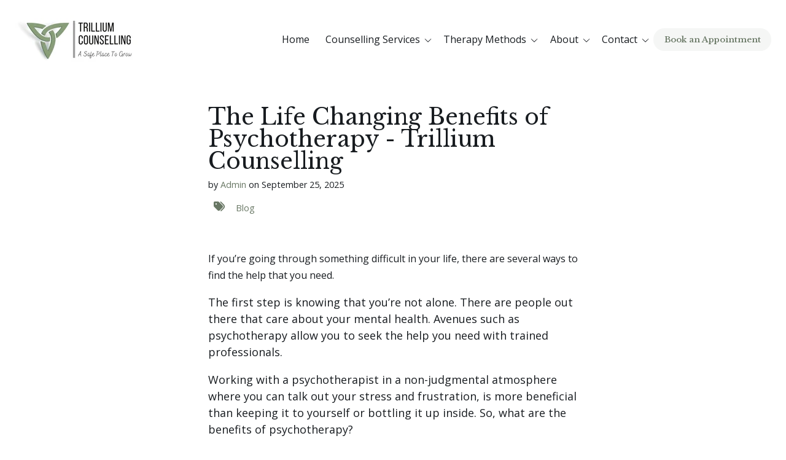

--- FILE ---
content_type: text/html; charset=UTF-8
request_url: https://www.trilliumcounselling.ca/blog/the-life-changing-benefits-of-psychotherapy
body_size: 14292
content:
<!doctype html><html lang="en"><head>
    
    <meta charset="UTF-8">
    
    <title>The Life Changing Benefits of Psychotherapy - Trillium Counselling</title>
    <meta name="description" content="There are numerous benefits of working with a psychotherapist including physical health, confronting anxiety, preventing depression and more! Trillium Counselling provides Psychotherapy services in the Kitchener Waterloo area.">
    <meta name="theme-color" content="#ffffff">
    <link rel="canonical" href="https://www.trilliumcounselling.ca/blog/the-life-changing-benefits-of-psychotherapy">
    
    
      <style id="stylePreloader">body::after {
    content:"";
    text-align: center;
    padding-top: 48vh;
    font-size: 56px;
    position: fixed;
    top: 0;
    bottom: 0;
    left: 0;
    right: 0;
    background: #fff;
    z-index: 99999999999!important;
    transform: translateY(0vh);
    transition: all ease-in-out 500ms;/*This timing used by js also*/
}

body.loaded::after {
    opacity: 0;
    
}</style>
      <script>//Sunrise
(function () {
  var jobIsDone = false;
  var animationDuration = 500;

  var timerId = setTimeout(function () {
    document.body && document.body.classList.add("loaded");
    jobIsDone = true;

    setTimeout(function () {
      document.getElementById("stylePreloader").remove();
    }, animationDuration);
  }, 3000);

  window.addEventListener("load", loadedHandler);

  function loadedHandler() {
    if (jobIsDone) {
      return true;
    } else {
      clearTimeout(timerId);
    }
    setTimeout(function () {
      document.body.classList.add("loaded");
    }, 100);
    setTimeout(function () {
      document.getElementById("stylePreloader").remove();
    }, 100 + animationDuration);
  }
})(); </script>
    
    
    <!-- Favicon -->
    <link rel="shortcut icon" href="https://www.trilliumcounselling.ca/hubfs/Black%20and%20White%20Square%20Entertainment%20Logo-Nov-27-2024-04-24-24-3588-PM.png">

    <!-- CSS-->
    <link type="text/css" rel="stylesheet" href="https://www.trilliumcounselling.ca/hubfs/hub_generated/template_assets/1/183279305023/1763659387169/template_main.min.css">
    
    <!-- Fonts -->
    
    
    
    <!-- Font Awesome -->  
    <script src="https://kit.fontawesome.com/b52d816134.js" crossorigin="anonymous"></script>
    
    
      
    

    <meta name="viewport" content="width=device-width, initial-scale=1">

    
    <meta property="og:description" content="There are numerous benefits of working with a psychotherapist including physical health, confronting anxiety, preventing depression and more! Trillium Counselling provides Psychotherapy services in the Kitchener Waterloo area.">
    <meta property="og:title" content="The Life Changing Benefits of Psychotherapy - Trillium Counselling">
    <meta name="twitter:description" content="There are numerous benefits of working with a psychotherapist including physical health, confronting anxiety, preventing depression and more! Trillium Counselling provides Psychotherapy services in the Kitchener Waterloo area.">
    <meta name="twitter:title" content="The Life Changing Benefits of Psychotherapy - Trillium Counselling">

    

    
    <style>
a.cta_button{-moz-box-sizing:content-box !important;-webkit-box-sizing:content-box !important;box-sizing:content-box !important;vertical-align:middle}.hs-breadcrumb-menu{list-style-type:none;margin:0px 0px 0px 0px;padding:0px 0px 0px 0px}.hs-breadcrumb-menu-item{float:left;padding:10px 0px 10px 10px}.hs-breadcrumb-menu-divider:before{content:'›';padding-left:10px}.hs-featured-image-link{border:0}.hs-featured-image{float:right;margin:0 0 20px 20px;max-width:50%}@media (max-width: 568px){.hs-featured-image{float:none;margin:0;width:100%;max-width:100%}}.hs-screen-reader-text{clip:rect(1px, 1px, 1px, 1px);height:1px;overflow:hidden;position:absolute !important;width:1px}
</style>

<link rel="stylesheet" href="https://fonts.googleapis.com/css2?family=Open+Sans:ital,wght@0,300;0,400;0,500;0,600;0,700;0,800;0,900;1,400;1,500;1,600;1,700;1,800;1,900&amp;display=swap">
<link rel="stylesheet" href="https://fonts.googleapis.com/css2?family=Libre+Baskerville:ital,wght@0,300;0,400;0,500;0,600;0,700;0,800;0,900;1,400;1,500;1,600;1,700;1,800;1,900&amp;display=swap">

  <style>
    #hs_cos_wrapper_module_16524285148791 .mega-drop { top:120px; }

#hs_cos_wrapper_module_16524285148791 .mega-drop-wrapper { background-color:rgba(255,255,255,80%); }

@media screen and (min-width:768px) {
  #hs_cos_wrapper_module_16524285148791 .mega-drop__item { padding:20px; }
}

@media screen and (min-width:768px) {
  #hs_cos_wrapper_module_16524285148791 .mega-drop__item:hover { background-color:rgba(255,255,255,80%); }
}

  </style>


  <style>
    #hs_cos_wrapper_button_stack .btn-list__item { margin:0.5rem; }

#hs_cos_wrapper_button_stack .btn-list {
  align-items:center;
  justify-content:flex-start;
  margin-left:-0.5rem;
  margin-right:-0.5rem;
  padding:0px;
}

  </style>


      <style>
        
        
        
        
        

        #hs_cos_wrapper_button_stack .button1 {}

      </style>
    

  <style>
    @media only screen and (min-width:768px) {
  #hs_cos_wrapper_module_1756430113810 .keypoints { grid-template-columns:repeat(1,1fr); }
}

  </style>


  <style>
  #hs_cos_wrapper_main_footer_nav_dnd-module-14 hr {
  border:0 none;
  border-bottom-width:1px;
  border-bottom-style:solid;
  border-bottom-color:rgba(224,227,224,1.0);
  margin-left:auto;
  margin-right:auto;
  margin-top:10px;
  margin-bottom:10px;
  width:100%;
}

  </style>

<!-- Editor Styles -->
<style id="hs_editor_style" type="text/css">
/* HubSpot Non-stacked Media Query Styles */
@media (min-width:768px) {
  .main_footer_nav_dnd-column-13-row-1-vertical-alignment > .row-fluid {
    display: -ms-flexbox !important;
    -ms-flex-direction: row;
    display: flex !important;
    flex-direction: row;
  }
  .main_footer_nav_dnd-module-18-vertical-alignment {
    display: -ms-flexbox !important;
    -ms-flex-direction: column !important;
    -ms-flex-pack: center !important;
    display: flex !important;
    flex-direction: column !important;
    justify-content: center !important;
  }
  .main_footer_nav_dnd-module-18-vertical-alignment > div {
    flex-shrink: 0 !important;
  }
  .main_footer_nav_dnd-column-15-vertical-alignment {
    display: -ms-flexbox !important;
    -ms-flex-direction: column !important;
    -ms-flex-pack: center !important;
    display: flex !important;
    flex-direction: column !important;
    justify-content: center !important;
  }
  .main_footer_nav_dnd-column-15-vertical-alignment > div {
    flex-shrink: 0 !important;
  }
  .main_footer_nav_dnd-column-15-row-0-vertical-alignment > .row-fluid {
    display: -ms-flexbox !important;
    -ms-flex-direction: row;
    display: flex !important;
    flex-direction: row;
  }
  .main_footer_nav_dnd-module-17-vertical-alignment {
    display: -ms-flexbox !important;
    -ms-flex-direction: column !important;
    -ms-flex-pack: center !important;
    display: flex !important;
    flex-direction: column !important;
    justify-content: center !important;
  }
  .main_footer_nav_dnd-module-17-vertical-alignment > div {
    flex-shrink: 0 !important;
  }
  .main_footer_nav_dnd-module-16-vertical-alignment {
    display: -ms-flexbox !important;
    -ms-flex-direction: column !important;
    -ms-flex-pack: center !important;
    display: flex !important;
    flex-direction: column !important;
    justify-content: center !important;
  }
  .main_footer_nav_dnd-module-16-vertical-alignment > div {
    flex-shrink: 0 !important;
  }
}
/* HubSpot Styles (default) */
.main_footer_nav_dnd-row-0-padding {
  padding-top: 4.5em !important;
  padding-bottom: 1.67em !important;
  padding-right: 0px !important;
}
.main_footer_nav_dnd-row-0-background-layers {
  background-image: linear-gradient(rgba(245, 246, 245, 1), rgba(245, 246, 245, 1)) !important;
  background-position: left top !important;
  background-size: auto !important;
  background-repeat: no-repeat !important;
}
.main_footer_nav_dnd-row-1-padding {
  padding-bottom: 1.67em !important;
}
.main_footer_nav_dnd-row-1-background-layers {
  background-image: linear-gradient(rgba(245, 246, 245, 1), rgba(245, 246, 245, 1)) !important;
  background-position: left top !important;
  background-size: auto !important;
  background-repeat: no-repeat !important;
}
.cell_1756432919240-margin {
  margin-top: 1em !important;
  margin-bottom: 1em !important;
}
.main_footer_nav_dnd-column-10-margin {
  margin-top: 1em !important;
  margin-bottom: 1em !important;
}
.main_footer_nav_dnd-column-4-margin {
  margin-top: 1em !important;
  margin-bottom: 1em !important;
}
.main_footer_nav_dnd-column-1-margin {
  margin-top: 1em !important;
  margin-bottom: 1em !important;
}
.main_footer_nav_dnd-column-13-row-1-padding {
  padding-top: 1.33em !important;
}
.main_footer_nav_dnd-column-15-padding {
  padding-left: 0px !important;
}
.main_footer_nav_dnd-column-15-row-0-padding {
  padding-top: 0px !important;
  padding-bottom: 0px !important;
}
/* HubSpot Styles (mobile) */
@media (max-width: 767px) {
  .main_footer_nav_dnd-column-15-row-0-padding {
    padding-bottom: 1.33em !important;
  }
}
</style>
    <script type="application/ld+json">
{
  "mainEntityOfPage" : {
    "@type" : "WebPage",
    "@id" : "https://www.trilliumcounselling.ca/blog/the-life-changing-benefits-of-psychotherapy"
  },
  "author" : {
    "name" : "Admin",
    "url" : "https://www.trilliumcounselling.ca/blog/author/admin",
    "@type" : "Person"
  },
  "headline" : "The Life Changing Benefits of Psychotherapy - Trillium Counselling",
  "datePublished" : "2025-09-26T02:47:45.000Z",
  "dateModified" : "2025-09-26T19:15:45.090Z",
  "publisher" : {
    "name" : "Trillium Counselling",
    "logo" : {
      "url" : "https://47498139.fs1.hubspotusercontent-na3.net/hubfs/47498139/Trillium%20Counselling%20Logo%20(999%20x%20398%20px)%20(1).png",
      "@type" : "ImageObject"
    },
    "@type" : "Organization"
  },
  "@context" : "https://schema.org",
  "@type" : "BlogPosting",
  "image" : [ "https://47498139.fs1.hubspotusercontent-na3.net/hubfs/47498139/Imported_Blog_Media/matthew-meijer-f5Fx_B3Qc4o-unsplash.jpg" ]
}
</script>


    
<!--  Added by GoogleAnalytics4 integration -->
<script>
var _hsp = window._hsp = window._hsp || [];
window.dataLayer = window.dataLayer || [];
function gtag(){dataLayer.push(arguments);}

var useGoogleConsentModeV2 = true;
var waitForUpdateMillis = 1000;


if (!window._hsGoogleConsentRunOnce) {
  window._hsGoogleConsentRunOnce = true;

  gtag('consent', 'default', {
    'ad_storage': 'denied',
    'analytics_storage': 'denied',
    'ad_user_data': 'denied',
    'ad_personalization': 'denied',
    'wait_for_update': waitForUpdateMillis
  });

  if (useGoogleConsentModeV2) {
    _hsp.push(['useGoogleConsentModeV2'])
  } else {
    _hsp.push(['addPrivacyConsentListener', function(consent){
      var hasAnalyticsConsent = consent && (consent.allowed || (consent.categories && consent.categories.analytics));
      var hasAdsConsent = consent && (consent.allowed || (consent.categories && consent.categories.advertisement));

      gtag('consent', 'update', {
        'ad_storage': hasAdsConsent ? 'granted' : 'denied',
        'analytics_storage': hasAnalyticsConsent ? 'granted' : 'denied',
        'ad_user_data': hasAdsConsent ? 'granted' : 'denied',
        'ad_personalization': hasAdsConsent ? 'granted' : 'denied'
      });
    }]);
  }
}

gtag('js', new Date());
gtag('set', 'developer_id.dZTQ1Zm', true);
gtag('config', 'G-85V84H584J');
</script>
<script async src="https://www.googletagmanager.com/gtag/js?id=G-85V84H584J"></script>

<!-- /Added by GoogleAnalytics4 integration -->


<link rel="preconnect" href="https://js-na3.hubspot.com">
<link rel="preconnect" href="https://js-na3.hs-banner.com">
<link rel="preconnect" href="https://js-na3.hscollectedforms.net">
<link rel="preconnect" href="https://js-na3.hsadspixel.net">

<link rel="stylesheet" href="https://cdnjs.cloudflare.com/ajax/libs/font-awesome/6.5.2/css/all.min.css" integrity="sha512-SnH5WK+bZxgPHs44uWIX+LLJAJ9/2PkPKZ5QiAj6Ta86w+fsb2TkcmfRyVX3pBnMFcV7oQPJkl9QevSCWr3W6A==" crossorigin="anonymous" referrerpolicy="no-referrer">

<style>
  /* 1. The Anchor: Make the top-level menu item a positioning reference point. */
  /* This works on all pages by targeting a standard HubSpot class. */
  .hs-menu-item.hs-item-has-children {
    position: relative;
  }

  /* 2. The Dropdown Panel: Take it out of the page flow and put it on top. */
  .menu-drop-panel.sub-menu-drop {
    position: absolute !important; /* Lifts the menu OVER other content */
    z-index: 9999 !important;      /* Sets a high stacking order to ensure it's on top */
    
    /* Optional: Ensure a solid background so it's not transparent */
    background-color: #ffffff; 
  }
</style>
<link rel="amphtml" href="https://www.trilliumcounselling.ca/blog/the-life-changing-benefits-of-psychotherapy?hs_amp=true">

<meta property="og:image" content="https://www.trilliumcounselling.ca/hubfs/Imported_Blog_Media/matthew-meijer-f5Fx_B3Qc4o-unsplash.jpg">
<meta property="og:image:width" content="640">
<meta property="og:image:height" content="360">
<meta property="og:image:alt" content="Benefits of Psychotherapy">
<meta name="twitter:image" content="https://www.trilliumcounselling.ca/hubfs/Imported_Blog_Media/matthew-meijer-f5Fx_B3Qc4o-unsplash.jpg">
<meta name="twitter:image:alt" content="Benefits of Psychotherapy">

<meta property="og:url" content="https://www.trilliumcounselling.ca/blog/the-life-changing-benefits-of-psychotherapy">
<meta name="twitter:card" content="summary_large_image">

<link rel="canonical" href="https://www.trilliumcounselling.ca/blog/the-life-changing-benefits-of-psychotherapy">

<meta property="og:type" content="article">
<link rel="alternate" type="application/rss+xml" href="https://www.trilliumcounselling.ca/blog/rss.xml">
<meta name="twitter:domain" content="www.trilliumcounselling.ca">
<script src="//platform.linkedin.com/in.js" type="text/javascript">
    lang: en_US
</script>

<meta http-equiv="content-language" content="en">







  <meta name="generator" content="HubSpot"></head>

  <body class="h-footerBottom__base   hs-content-id-238804285388 hs-blog-post hs-blog-id-183511632684 ">
    <div class="h-footerBottom__shift">
    
      
        <div data-global-resource-path="@marketplace/Kohorta/Absolut/templates/partials/header.html">
<a href="#main-content" class="h-screenreader">Skip to content</a>

<header id="header" class="header">
    
      <div class="container-fluid">
<div class="row-fluid-wrapper">
<div class="row-fluid">
<div class="span12 widget-span widget-type-cell " style="" data-widget-type="cell" data-x="0" data-w="12">

</div><!--end widget-span -->
</div>
</div>
</div>
    
    <div class="inner-header container"> 
      
      <div class="header__logo">
        
          <div id="hs_cos_wrapper_header_logo" class="hs_cos_wrapper hs_cos_wrapper_widget hs_cos_wrapper_type_module no-margin" style="" data-hs-cos-general-type="widget" data-hs-cos-type="module">














  



  
  <a href="https://www.trilliumcounselling.ca/" id="hs-link-header_logo_logo_widget" style="border-width:0px;border:0px;"><img src="https://www.trilliumcounselling.ca/hs-fs/hubfs/Trillium%20Counselling%20Logo%20(999%20x%20398%20px)%20(1).png?width=200&amp;height=80&amp;name=Trillium%20Counselling%20Logo%20(999%20x%20398%20px)%20(1).png" class="hs-image-widget " height="80" style="height: auto;width:200px;border-width:0px;border:0px;" width="200" alt="Trillium Counselling Logo (999 x 398 px) (1)" title="Trillium Counselling Logo (999 x 398 px) (1)" srcset="https://www.trilliumcounselling.ca/hs-fs/hubfs/Trillium%20Counselling%20Logo%20(999%20x%20398%20px)%20(1).png?width=100&amp;height=40&amp;name=Trillium%20Counselling%20Logo%20(999%20x%20398%20px)%20(1).png 100w, https://www.trilliumcounselling.ca/hs-fs/hubfs/Trillium%20Counselling%20Logo%20(999%20x%20398%20px)%20(1).png?width=200&amp;height=80&amp;name=Trillium%20Counselling%20Logo%20(999%20x%20398%20px)%20(1).png 200w, https://www.trilliumcounselling.ca/hs-fs/hubfs/Trillium%20Counselling%20Logo%20(999%20x%20398%20px)%20(1).png?width=300&amp;height=120&amp;name=Trillium%20Counselling%20Logo%20(999%20x%20398%20px)%20(1).png 300w, https://www.trilliumcounselling.ca/hs-fs/hubfs/Trillium%20Counselling%20Logo%20(999%20x%20398%20px)%20(1).png?width=400&amp;height=160&amp;name=Trillium%20Counselling%20Logo%20(999%20x%20398%20px)%20(1).png 400w, https://www.trilliumcounselling.ca/hs-fs/hubfs/Trillium%20Counselling%20Logo%20(999%20x%20398%20px)%20(1).png?width=500&amp;height=200&amp;name=Trillium%20Counselling%20Logo%20(999%20x%20398%20px)%20(1).png 500w, https://www.trilliumcounselling.ca/hs-fs/hubfs/Trillium%20Counselling%20Logo%20(999%20x%20398%20px)%20(1).png?width=600&amp;height=240&amp;name=Trillium%20Counselling%20Logo%20(999%20x%20398%20px)%20(1).png 600w" sizes="(max-width: 200px) 100vw, 200px"></a>

  </div>
        
      </div>

      
      <button id="header__block-toggle" class="header__block-toggle">
        <span class="header__block-toggle-item header__block-toggle-item--s"></span>
        <span class="header__block-toggle-item header__block-toggle-item--l"></span>
        <span class="header__block-toggle-item header__block-toggle-item--m"></span>
      </button>

      
      <div class="header__block">
        
        <div class="header__nav">
          <div id="hs_cos_wrapper_module_16524285148791" class="hs_cos_wrapper hs_cos_wrapper_widget hs_cos_wrapper_type_module" style="" data-hs-cos-general-type="widget" data-hs-cos-type="module"> 

 



 

















<nav aria-label="Main menu">
  <ul class="main-nav-list" id="main-nav-list">

    
      
      

      <li class="main-nav__item ">

       
      
      
        <a href="https://www.trilliumcounselling.ca" class="">
          <span>Home</span>
          
        </a>
      

    </li>
    
      
      

      <li class="main-nav__item drop-link menu-drop">

       
      
       
        
  <button class="drop-trigger">
    <span class="main-nav__item-label">Counselling Services</span>
    <svg class="main-nav__item-icon" viewbox="0 0 32 32" xmlns="http://www.w3.org/2000/svg">
      <path fill="currentcolor" fill-rule="evenodd" clip-rule="evenodd" d="M16.015 20.015L10 14L9.29289 14.7071L15.3079 20.7221L15.3041 20.7259L16.0112 21.4331L22.715 14.7292L22.0079 14.0221L16.015 20.015Z"></path>
    </svg>
  </button>
  <ul class="menu-drop-panel sub-menu-drop">
    
      <li class="sub-menu__item">
        
          <a href="https://www.trilliumcounselling.ca/online-counselling"> Online Counselling </a>
        
      </li>
    
      <li class="sub-menu__item">
        
          <a href="https://www.trilliumcounselling.ca/anxiety-counselling"> Anxiety Counselling </a>
        
      </li>
    
      <li class="sub-menu__item">
        
          <a href="https://www.trilliumcounselling.ca/depression-counselling"> Depression Counselling </a>
        
      </li>
    
      <li class="sub-menu__item">
        
          <a href="https://www.trilliumcounselling.ca/psychotherapy"> Psychotherapy Services </a>
        
      </li>
    
      <li class="sub-menu__item">
        
          <a href="https://www.trilliumcounselling.ca/trauma-therapy"> Trauma Therapy </a>
        
      </li>
    
      <li class="sub-menu__item">
        
          <a href="https://www.trilliumcounselling.ca/couples-counselling"> Couples Counselling </a>
        
      </li>
    
      <li class="sub-menu__item">
        
          <a href="https://www.trilliumcounselling.ca/prenatal-postpartum-counselling"> Perinatal Counselling </a>
        
      </li>
    
      <li class="sub-menu__item">
        
          <a href="https://www.trilliumcounselling.ca/student-counselling-kw-uw-laurier"> Student Counselling </a>
        
      </li>
    
      <li class="sub-menu__item">
        
          <a href="https://www.trilliumcounselling.ca/body-image-therapy"> Body Image Therapy </a>
        
      </li>
    
      <li class="sub-menu__item">
        
          <a href="https://www.trilliumcounselling.ca/ocd-therapy"> OCD Therapy </a>
        
      </li>
    
      <li class="sub-menu__item">
        
          <a href="https://www.trilliumcounselling.ca/stress-therapy"> Stress Therapy </a>
        
      </li>
    
      <li class="sub-menu__item">
        
          <a href="https://www.trilliumcounselling.ca/sex-therapy"> Sex Therapy </a>
        
      </li>
    
      <li class="sub-menu__item">
        
          <a href="https://www.trilliumcounselling.ca/teen-and-adolescent-counselling"> Teen &amp; Adolescents </a>
        
      </li>
    
  </ul>
 
      

    </li>
    
      
      

      <li class="main-nav__item drop-link menu-drop">

       
      
       
        
  <button class="drop-trigger">
    <span class="main-nav__item-label">Therapy Methods</span>
    <svg class="main-nav__item-icon" viewbox="0 0 32 32" xmlns="http://www.w3.org/2000/svg">
      <path fill="currentcolor" fill-rule="evenodd" clip-rule="evenodd" d="M16.015 20.015L10 14L9.29289 14.7071L15.3079 20.7221L15.3041 20.7259L16.0112 21.4331L22.715 14.7292L22.0079 14.0221L16.015 20.015Z"></path>
    </svg>
  </button>
  <ul class="menu-drop-panel sub-menu-drop">
    
      <li class="sub-menu__item">
        
          <a href="https://www.trilliumcounselling.ca/cognitive-behaviour-therapy"> CBT Therapy </a>
        
      </li>
    
      <li class="sub-menu__item">
        
          <a href="https://www.trilliumcounselling.ca/emdr"> EMDR Therapy </a>
        
      </li>
    
      <li class="sub-menu__item">
        
          <a href="https://www.trilliumcounselling.ca/mindfulness-therapy"> Mindfulness Therapy </a>
        
      </li>
    
      <li class="sub-menu__item">
        
          <a href="https://www.trilliumcounselling.ca/dbt-therapy"> DBT Therapy </a>
        
      </li>
    
      <li class="sub-menu__item">
        
          <a href="https://www.trilliumcounselling.ca/acceptance-and-commitment-therapy"> ACT Therapy </a>
        
      </li>
    
      <li class="sub-menu__item">
        
          <a href="https://www.trilliumcounselling.ca/emotionally-focused-therapy"> EFT Therapy </a>
        
      </li>
    
      <li class="sub-menu__item">
        
          <a href="https://www.trilliumcounselling.ca/solution-focused-therapy"> Solution Focused </a>
        
      </li>
    
      <li class="sub-menu__item">
        
          <a href="https://www.trilliumcounselling.ca/narrative-therapy"> Narrative Therapy </a>
        
      </li>
    
  </ul>
 
      

    </li>
    
      
      

      <li class="main-nav__item drop-link menu-drop">

       
      
       
        
  <button class="drop-trigger">
    <span class="main-nav__item-label">About</span>
    <svg class="main-nav__item-icon" viewbox="0 0 32 32" xmlns="http://www.w3.org/2000/svg">
      <path fill="currentcolor" fill-rule="evenodd" clip-rule="evenodd" d="M16.015 20.015L10 14L9.29289 14.7071L15.3079 20.7221L15.3041 20.7259L16.0112 21.4331L22.715 14.7292L22.0079 14.0221L16.015 20.015Z"></path>
    </svg>
  </button>
  <ul class="menu-drop-panel sub-menu-drop">
    
      <li class="sub-menu__item">
        
          <a href="https://www.trilliumcounselling.ca/team"> Team </a>
        
      </li>
    
      <li class="sub-menu__item">
        
          <a href="https://www.trilliumcounselling.ca/hours-and-rates"> Hours and Rates </a>
        
      </li>
    
      <li class="sub-menu__item">
        
          <a href="https://www.trilliumcounselling.ca/our-office"> Our Office </a>
        
      </li>
    
      <li class="sub-menu__item">
        
          <a href="https://www.trilliumcounselling.ca/careers"> Careers </a>
        
      </li>
    
      <li class="sub-menu__item">
        
          <a href="https://www.trilliumcounselling.ca/blog"> Blog </a>
        
      </li>
    
  </ul>
 
      

    </li>
    
      
      

      <li class="main-nav__item drop-link menu-drop">

       
      
       
        
  <button class="drop-trigger">
    <span class="main-nav__item-label">Contact</span>
    <svg class="main-nav__item-icon" viewbox="0 0 32 32" xmlns="http://www.w3.org/2000/svg">
      <path fill="currentcolor" fill-rule="evenodd" clip-rule="evenodd" d="M16.015 20.015L10 14L9.29289 14.7071L15.3079 20.7221L15.3041 20.7259L16.0112 21.4331L22.715 14.7292L22.0079 14.0221L16.015 20.015Z"></path>
    </svg>
  </button>
  <ul class="menu-drop-panel sub-menu-drop">
    
      <li class="sub-menu__item">
        
          <a href="https://www.trilliumcounselling.ca/contact"> Contact Us </a>
        
      </li>
    
      <li class="sub-menu__item">
        
          <a href="https://trilliumcounselling.janeapp.com/"> Online Booking </a>
        
      </li>
    
      <li class="sub-menu__item">
        
          <a href="https://www.trilliumcounselling.ca/referral"> Referral </a>
        
      </li>
    
  </ul>
 
      

    </li>
    
  </ul>
</nav></div>
        </div>

        
        <div class="header__cta">
          











<ul class="btn-list no-list">
  

    
    
    
    
    
    
    
    
    
    
    
    
    
    

    
    
      <li class="btn-list__item">
        
          
          
          
            
          
          <a href="https://trilliumcounselling.janeapp.com/" class="
      button button1 button--secondary button--s
    " id="button_button_stack_1" target="_blank" rel="">
          
          
          
          <span>Book an Appointment</span>
          </a>
        
      </li>
    

    
    
  
</ul>
        </div>

        
        <div class="header__helpers">
          
          <span id="hs_cos_wrapper_language_switcher" class="hs_cos_wrapper hs_cos_wrapper_widget hs_cos_wrapper_type_language_switcher" style="" data-hs-cos-general-type="widget" data-hs-cos-type="language_switcher"></span>
        </div>
      </div>
    </div>
</header>

</div>
      

      
<main class="">
  
  <article class="blogPost">
    
    <header class="blogPost__header container container--blogPost">
        
      
      <h1 class="blogPost__title"><span id="hs_cos_wrapper_name" class="hs_cos_wrapper hs_cos_wrapper_meta_field hs_cos_wrapper_type_text" style="" data-hs-cos-general-type="meta_field" data-hs-cos-type="text">The Life Changing Benefits of Psychotherapy - Trillium Counselling</span></h1>
      
      
      <div>
        <div class="blog-post-card__author">
          
          <span>by 
            <a class="blog-post-card__authorName" href="https://www.trilliumcounselling.ca/blog/author/admin">Admin</a>
              on 
              <time class="blogPost__date" datetime="2025-09-26 02:47:45">September 25, 2025</time>
          </span>
        </div>
        
          <div class="blogPost__tags">
            
              <a class="blogPost__tagLink" href="https://www.trilliumcounselling.ca/blog/tag/blog">Blog</a>
            
          </div>
        
      </div>
      
      <div class="blogPost__image" style="background-image: url('https://www.trilliumcounselling.ca/hubfs/Imported_Blog_Media/matthew-meijer-f5Fx_B3Qc4o-unsplash.jpg'); background-repeat: no-repeat; background-size: cover; background-position: center;"></div>
      
    </header>

    
    <section class="blogPost__body divider container container--blogPost">
      <span id="hs_cos_wrapper_post_body" class="hs_cos_wrapper hs_cos_wrapper_meta_field hs_cos_wrapper_type_rich_text" style="" data-hs-cos-general-type="meta_field" data-hs-cos-type="rich_text"><div class="elementor-widget-container">
<div data-elementor-type="wp-post" data-elementor-id="29" class="elementor elementor-29" data-elementor-post-type="post">
<section class="elementor-section elementor-top-section elementor-element elementor-element-7ed761a1 elementor-section-boxed elementor-section-height-default elementor-section-height-default" data-id="7ed761a1" data-element_type="section">
<div class="elementor-container elementor-column-gap-default">
<div class="elementor-column elementor-col-100 elementor-top-column elementor-element elementor-element-65cc615a" data-id="65cc615a" data-element_type="column">
<div class="elementor-widget-wrap elementor-element-populated">
<div class="elementor-element elementor-element-13ce3fda elementor-widget elementor-widget-text-editor" data-id="13ce3fda" data-element_type="widget" data-widget_type="text-editor.default">
<div class="elementor-widget-container">
<p><span style="font-size: 16px; white-space: pre-wrap;">If you’re going through something difficult in your life, there are several ways to find the help that you need.</span></p>
<p class="" style="white-space: pre-wrap;">The first step is knowing that you’re not alone. There are people out there that care about your mental health. Avenues such as psychotherapy allow you to seek the help you need with trained professionals.&nbsp;</p>
<p class="" style="white-space: pre-wrap;">Working with a psychotherapist in a non-judgmental atmosphere where you can talk out your stress and frustration, is more beneficial than keeping it to yourself or bottling it up inside. So, what are the benefits of psychotherapy?</p>
<p class="" style="white-space: pre-wrap;">Here are several advantages to receiving the help that you need through talk therapy. If you’re looking for someone to talk to, it can be a tremendous asset.</p>
<hr>
<h2 style="white-space: pre-wrap;">1. Improves Your Overall Health</h2>
<p class="" style="white-space: pre-wrap;">Everyone knows that stress and frustration can be a detriment to your mental health. But not many people realize the physical toll that it causes to your body as well.</p>
<p class="" style="white-space: pre-wrap;">If your stress continues to build, it can lead to severe health conditions later in life.</p>
<p class="" style="white-space: pre-wrap;">Studies have shown stress to be connected to issues&nbsp;<a href="https://www.heart.org/en/healthy-living/healthy-lifestyle/stress-management/stress-and-heart-health">such as heart disease</a>, Alzheimer’s disease, asthma, gastrointestinal (digestive) disorders, and much more.</p>
<p class="" style="white-space: pre-wrap;">Psychotherapy can help you find different ways to not only talk through your ongoing stress but find better practices for handling them in your everyday life.</p>
<hr>
<h2 style="white-space: pre-wrap;">2. Helps Relationship Building</h2>
<p class="" style="white-space: pre-wrap;">When people go through things such as depression or high levels of anxiety, the aspect of their life that can experience the biggest impact is their relationships with others.</p>
<p class="" style="white-space: pre-wrap;">They start to become a recluse and push themselves further and further away from others. This could be because they don’t think others will understand or that they feel that they’re a burden to other people, etc.</p>
<p class="" style="white-space: pre-wrap;">Whatever negative perceptions you may be having of others, they are likely not true. Your friends and family want to be there for you and help you through this.</p>
<p class="" style="white-space: pre-wrap;">Psychotherapy can be a tremendous asset for things such as family therapy and marriage counselling.</p>
<p class="" style="white-space: pre-wrap;">If you’ve noticed that you and your spouse (or other family members) have started to distance themselves, talk therapy can start to rebuild those stressed bonds.</p>
<p class="" style="white-space: pre-wrap;">You can talk through certain frustrations that you’ve had in a space where the therapist or counselor can be a conversational guide. They can have as much or as little involvement in communication as you’d like.</p>
<p class="" style="white-space: pre-wrap;">More importantly, they will challenge you and can have a significant impact on improving strained relationships. In fact research in controlled studies have shown <a href="https://www.gottman.com/about/research/couples/">high levels of marital satisfaction</a> after 6 months of marriage counselling (Marital satisfaction score &gt;90, Gottman Method).</p>
<hr>
<h2 style="white-space: pre-wrap;">3. Navigates Your Trauma</h2>
<p class="" style="white-space: pre-wrap;">There isn’t just one definition or form that trauma can take in your life. Maybe you’ve had a loved one pass away and it caught you by surprise. Perhaps you’ve moved to a new location and are feeling significant mental struggles with it.</p>
<p class="" style="white-space: pre-wrap;">Whatever the case might be, trauma needs to be dealt with in order to help you improve your mental health.</p>
<p class="" style="white-space: pre-wrap;">Moving past the trauma may not be something that you can handle on your own. If you try to revisit the trauma by yourself, you’ll likely end up thinking about the worst portion(s) of the event.</p>
<p class="" style="white-space: pre-wrap;">With psychotherapy, you can&nbsp;<a href="https://www.trilliumcounselling.ca/emdr">talk through the trauma</a>&nbsp;in the presence of an open ear. It can make a huge difference to process the thoughts and feelings surrounding the traumatic event with a psychotherapist.</p>
<p class="" style="white-space: pre-wrap;">From there, your therapist can help you integrate different exercises and thought processes to overcome the past. &nbsp;<a href="https://www.trilliumcounselling.ca/emdr">EMDR therapy</a> can be utilized to help re-process some of the traumas and help you move past them.</p>
<p class="" style="white-space: pre-wrap;">Remember, your trauma doesn’t define you unless you let it do so. A counselor can help you through every step of the recovery process and on to a brighter future.</p>
<hr>
<h2 style="white-space: pre-wrap;">4. Confront Anxiety</h2>
<p class="" style="white-space: pre-wrap;">Anxiety brings difficulties in everyone’s life at some point. Every person struggles with it in some fashion, some more than others.</p>
<p class="" style="white-space: pre-wrap;">Those that suffer from anxiety the most can have it bring them to a point of hesitation in everything they do. Your entire life might be compromised by the fear of an unknown or undesirable outcome.</p>
<p class="" style="white-space: pre-wrap;">Those with higher levels of anxiety can, as a result, place their life on pause with no clear path forward to help them manage their thoughts and fears.&nbsp;</p>
<p class="" style="white-space: pre-wrap;">By seeing a psychotherapist, you’ll be able to find ways of managing both rational and irrational fears. They can talk you through solutions and dive into the root of the problem, rather than relying on band-aid or diversionary tactics to get through your day.</p>
<p class="" style="white-space: pre-wrap;">You’re not the only one that’s battling anxiety, you can get the help that you need. If you are struggling with anxiety, find a therapist to help address the root of the issue and talk you through it..</p>
<hr>
<h2 style="white-space: pre-wrap;">5. Support for Any Situation</h2>
<p class="" style="white-space: pre-wrap;">Truth be told, everyone can benefit from having regular conversations with a psychotherapist / counselor.&nbsp;</p>
<p class="" style="white-space: pre-wrap;">No matter what you’re going through, it helps to speak your frustrations and emotions out loud, rather than keeping them inside and continuing to dwell on them.</p>
<p class="" style="white-space: pre-wrap;">Psychotherapy is a tremendous asset for life issues such as ongoing pregnancies, getting in a car accident, going through a divorce, moving churches, losing a loved one, etc.</p>
<p class="" style="white-space: pre-wrap;">Whatever your need is, counseling can help you find peace. It will give you different viewpoints to consider and healthy exercises for your different emotions.</p>
<p class="" style="white-space: pre-wrap;">Psychotherapy can also be used as a preventative measure for your mental health. If your family has a history of depression, seeking help now can help you assess prior life traumas and prevent them from having a major impact on your mental health. To understand better what depression looks like explore our <a href="/depression-counselling" rel="noopener">depression counselling</a> page or our recent list of the most <a href="/blog/depression-in-movies" rel="noopener">realistic depictions of depression in tv and film</a>.</p>
<hr>
<h3 style="text-align: center; white-space: pre-wrap;">Explore the Benefits of Psychotherapy in Kitchener Waterloo Area Today!</h3>
<p class="" style="text-align: center; white-space: pre-wrap;">Now that you’ve seen a few of the biggest benefits of psychotherapy, it’s time to surround yourself with the help that you need.</p>
<p class="" style="text-align: center; white-space: pre-wrap;">Do you find it difficult to share your feelings? Be sure to read this article on why it’s so&nbsp;<a href="https://www.trilliumcounselling.ca/blog/what-makes-sharing-how-you-feel-so-hard">hard to share</a>&nbsp;how you feel.</p>
<p class="" style="text-align: center; white-space: pre-wrap;">If you’re interested in <a href="/psychotherapy" rel="noopener">Psychotherapy </a>and/or counselling in the Kitchener, Waterloo or Cambridge area <a href="/contact" rel="noopener">contact us</a> today at Trillium Counselling for a consultation or to book an appointment!</p>
<p class="" style="text-align: center; white-space: pre-wrap;">&nbsp;</p>
</div>
</div>
</div>
</div>
</div>
</section>
</div>
</div></span>
    </section>

    
    <footer class="blogPost__footer container container--blogPost">
      
      <div class="blogPost__socialSharing">
        <span class="g-metaLabel">Spread the word:</span>
        <div class="c-social">
          
            <a class="c-social__link" href="https://twitter.com/intent/tweet?text=I+found+this+interesting+blog+post&amp;url=https://www.trilliumcounselling.ca/blog/the-life-changing-benefits-of-psychotherapy" target="_blank" rel="noopener">
              <span id="hs_cos_wrapper_" class="hs_cos_wrapper hs_cos_wrapper_widget hs_cos_wrapper_type_icon" style="" data-hs-cos-general-type="widget" data-hs-cos-type="icon"><svg version="1.0" xmlns="http://www.w3.org/2000/svg" viewbox="0 0 512 512" aria-labelledby="twitter1" role="img"><title id="twitter1">Share this blog post on Twitter</title><g id="twitter1_layer"><path d="M459.37 151.716c.325 4.548.325 9.097.325 13.645 0 138.72-105.583 298.558-298.558 298.558-59.452 0-114.68-17.219-161.137-47.106 8.447.974 16.568 1.299 25.34 1.299 49.055 0 94.213-16.568 130.274-44.832-46.132-.975-84.792-31.188-98.112-72.772 6.498.974 12.995 1.624 19.818 1.624 9.421 0 18.843-1.3 27.614-3.573-48.081-9.747-84.143-51.98-84.143-102.985v-1.299c13.969 7.797 30.214 12.67 47.431 13.319-28.264-18.843-46.781-51.005-46.781-87.391 0-19.492 5.197-37.36 14.294-52.954 51.655 63.675 129.3 105.258 216.365 109.807-1.624-7.797-2.599-15.918-2.599-24.04 0-57.828 46.782-104.934 104.934-104.934 30.213 0 57.502 12.67 76.67 33.137 23.715-4.548 46.456-13.32 66.599-25.34-7.798 24.366-24.366 44.833-46.132 57.827 21.117-2.273 41.584-8.122 60.426-16.243-14.292 20.791-32.161 39.308-52.628 54.253z" /></g></svg></span>
            </a>
          
          
            <a class="c-social__link" href="http://www.facebook.com/share.php?u=https://www.trilliumcounselling.ca/blog/the-life-changing-benefits-of-psychotherapy" target="_blank" rel="noopener">
              <span id="hs_cos_wrapper_" class="hs_cos_wrapper hs_cos_wrapper_widget hs_cos_wrapper_type_icon" style="" data-hs-cos-general-type="widget" data-hs-cos-type="icon"><svg version="1.0" xmlns="http://www.w3.org/2000/svg" viewbox="0 0 264 512" aria-labelledby="facebook-f2" role="img"><title id="facebook-f2">Share this blog post on Facebook</title><g id="facebook-f2_layer"><path d="M76.7 512V283H0v-91h76.7v-71.7C76.7 42.4 124.3 0 193.8 0c33.3 0 61.9 2.5 70.2 3.6V85h-48.2c-37.8 0-45.1 18-45.1 44.3V192H256l-11.7 91h-73.6v229" /></g></svg></span>
            </a>
          
          
            <a class="c-social__link" href="http://www.linkedin.com/shareArticle?mini=true&amp;url=https://www.trilliumcounselling.ca/blog/the-life-changing-benefits-of-psychotherapy" target="_blank" rel="noopener">
              <span id="hs_cos_wrapper_" class="hs_cos_wrapper hs_cos_wrapper_widget hs_cos_wrapper_type_icon" style="" data-hs-cos-general-type="widget" data-hs-cos-type="icon"><svg version="1.0" xmlns="http://www.w3.org/2000/svg" viewbox="0 0 448 512" aria-labelledby="linkedin-in3" role="img"><title id="linkedin-in3">Share this blog post on LinkedIn</title><g id="linkedin-in3_layer"><path d="M100.3 480H7.4V180.9h92.9V480zM53.8 140.1C24.1 140.1 0 115.5 0 85.8 0 56.1 24.1 32 53.8 32c29.7 0 53.8 24.1 53.8 53.8 0 29.7-24.1 54.3-53.8 54.3zM448 480h-92.7V334.4c0-34.7-.7-79.2-48.3-79.2-48.3 0-55.7 37.7-55.7 76.7V480h-92.8V180.9h89.1v40.8h1.3c12.4-23.5 42.7-48.3 87.9-48.3 94 0 111.3 61.9 111.3 142.3V480z" /></g></svg></span>
            </a>
          
        </div>
      </div>

      
      
      
      
      

    </footer>
  </article>
  
  <section class="bg--lightAlt relatedPosts">
    <div class="container">
      
        
      <h2 class="g-heading g-heading--tertiary centered--t">Related Articles</h2>
      <div class="relatedPosts__list">
        
  

        <article class="blog-post-card blog-post-card--s">
          
            <a href="https://www.trilliumcounselling.ca/blog/2019-11-10-psychotherapist-and-psychologist-and-psychiatrist-oh-my" class=" img">
              <img class="related-post__image" src="https://www.trilliumcounselling.ca/hubfs/Imported_Blog_Media/nathan-fertig-FBXuXp57eM0-unsplash-1.jpg" loading="lazy" alt="Psychotherapist psychologist vs psychiatrist">
            </a>
          
          <section class="blog-post-card__content">
            <h3 class="blog-post-card__title"><a href="https://www.trilliumcounselling.ca/blog/2019-11-10-psychotherapist-and-psychologist-and-psychiatrist-oh-my">Whats the ACTUAL difference between a Psychotherapist, Psychologist and Psychiatrist? - Trillium Counselling</a></h3>
            <div class="blog-post-card__summary"><div class="elementor-widget-container">
 <div data-elementor-type="wp-post" data-elementor-id="11" class="elementor elementor-11" data-elementor-post-type="post">
  <section class="elementor-section elementor-top-section elementor-element elementor-element-3da3496c elementor-section-boxed elementor-section-height-default elementor-section-height-default" data-id="3da3496c" data-element_type="section">
   <div class="elementor-container elementor-column-gap-default">
    <div class="elementor-column elementor-col-100 elementor-top-column elementor-element elementor-element-19e746bc" data-id="19e746bc" data-element_type="column">
     <div class="elementor-widget-wrap elementor-element-populated">
      <div class="elementor-element elementor-element-27ae4aa elementor-widget__width-initial elementor-widget elementor-widget-post-info" data-id="27ae4aa" data-element_type="widget" data-widget_type="post-info.default">
       <div class="elementor-widget-container">
        <ul class="elementor-inline-items elementor-icon-list-items elementor-post-info">
         <li class="elementor-icon-list-item elementor-repeater-item-31b0654 elementor-inline-item"><span class="elementor-icon-list-text elementor-post-info__item elementor-post-info__item--type-custom"> LAST UPDATED - April 17, 2025</span></li>
         <li class="elementor-icon-list-item elementor-repeater-item-31b0654 elementor-inline-item"><span class="elementor-icon-list-text elementor-post-info__item elementor-post-info__item--type-custom">Originally Posted November 10, 2019</span></li>
        </ul>
       </div>
      </div>
      <div class="elementor-element elementor-element-bc7e7b0 elementor-widget elementor-widget-text-editor" data-id="bc7e7b0" data-element_type="widget" data-widget_type="text-editor.default">
       <div class="elementor-widget-container">
        <p>Navigating and...</p>
       </div>
      </div>
     </div>
    </div>
   </div>
  </section>
 </div>
</div></div>
            <div class="blog-post-card__author">
              <span>by <a class="relatedPost__authorName" href="https://www.trilliumcounselling.ca/blog/author/admin">Admin</a></span>
            </div>
          </section>
        </article>

      

  

        <article class="blog-post-card blog-post-card--s">
          
            <a href="https://www.trilliumcounselling.ca/blog/psychotherapist-or-life-coach-which-is-right-for-you" class=" img">
              <img class="related-post__image" src="https://www.trilliumcounselling.ca/hubfs/Imported_Blog_Media/DBT-Therapy-Background-3-e1637256618715.jpg" loading="lazy" alt="Therapist coaching a client">
            </a>
          
          <section class="blog-post-card__content">
            <h3 class="blog-post-card__title"><a href="https://www.trilliumcounselling.ca/blog/psychotherapist-or-life-coach-which-is-right-for-you">Psychotherapist vs Life Coach: Whats the difference?</a></h3>
            <div class="blog-post-card__summary"><div class="elementor-widget-container">
 <div data-elementor-type="wp-post" data-elementor-id="3637" class="elementor elementor-3637" data-elementor-post-type="post">
  <section class="elementor-section elementor-top-section elementor-element elementor-element-5c0fca5 elementor-section-boxed elementor-section-height-default elementor-section-height-default" data-id="5c0fca5" data-element_type="section">
   <div class="elementor-container elementor-column-gap-default">
    <div class="elementor-column elementor-col-100 elementor-top-column elementor-element elementor-element-dcebd57" data-id="dcebd57" data-element_type="column">
     <div class="elementor-widget-wrap elementor-element-populated">
      <div class="elementor-element elementor-element-482e539 elementor-widget elementor-widget-text-editor" data-id="482e539" data-element_type="widget" data-widget_type="text-editor.default">
       <div class="elementor-widget-container">
        <p>Both <a href="https://www.trilliumcounselling.ca/psychotherapy">psychotherapy</a> and life coaching have become more popular in recent years. In fact, you...</p>
       </div>
      </div>
     </div>
    </div>
   </div>
  </section>
 </div>
</div></div>
            <div class="blog-post-card__author">
              <span>by <a class="relatedPost__authorName" href="https://www.trilliumcounselling.ca/blog/author/admin">Admin</a></span>
            </div>
          </section>
        </article>

      

  

        <article class="blog-post-card blog-post-card--s">
          
            <a href="https://www.trilliumcounselling.ca/blog/what-is-cognitive-behavioural-therapy" class=" img">
              <img class="related-post__image" src="https://www.trilliumcounselling.ca/hubfs/Imported_Blog_Media/silviu-zidaru-DwJqS3QTFpo-unsplash-1.jpg" loading="lazy" alt="Cognitive Behaviour Therapy - Background">
            </a>
          
          <section class="blog-post-card__content">
            <h3 class="blog-post-card__title"><a href="https://www.trilliumcounselling.ca/blog/what-is-cognitive-behavioural-therapy">HOW Does CBT Therapy help?</a></h3>
            <div class="blog-post-card__summary"><div class="elementor-widget-container">
 <p style="line-height: 18.0pt">If you’re struggling with an emotional problem, the idea of seeking help can feel overwhelming....</p>
</div></div>
            <div class="blog-post-card__author">
              <span>by <a class="relatedPost__authorName" href="https://www.trilliumcounselling.ca/blog/author/admin">Admin</a></span>
            </div>
          </section>
        </article>

      


      </div>
    </div>
  </section>
</main>

    </div>

    <footer class="b-footer">
      
        <div data-global-resource-path="@marketplace/Kohorta/Absolut/templates/partials/footer.html">












<div class="container-fluid footer__nav--dnd">
<div class="row-fluid-wrapper">
<div class="row-fluid">
<div class="span12 widget-span widget-type-cell " style="" data-widget-type="cell" data-x="0" data-w="12">

<div class="row-fluid-wrapper row-depth-1 row-number-1 main_footer_nav_dnd-row-0-background-layers dnd-section main_footer_nav_dnd-row-0-background-color main_footer_nav_dnd-row-0-padding">
<div class="row-fluid ">
<div class="span2 widget-span widget-type-cell main_footer_nav_dnd-column-1-margin dnd-column" style="" data-widget-type="cell" data-x="0" data-w="2">

<div class="row-fluid-wrapper row-depth-1 row-number-2 dnd-row">
<div class="row-fluid ">
<div class="span12 widget-span widget-type-custom_widget dnd-module" style="" data-widget-type="custom_widget" data-x="0" data-w="12">
<div id="hs_cos_wrapper_module_1756433006480" class="hs_cos_wrapper hs_cos_wrapper_widget hs_cos_wrapper_type_module widget-type-header" style="" data-hs-cos-general-type="widget" data-hs-cos-type="module">



<span id="hs_cos_wrapper_module_1756433006480_" class="hs_cos_wrapper hs_cos_wrapper_widget hs_cos_wrapper_type_header" style="" data-hs-cos-general-type="widget" data-hs-cos-type="header"><h4>About</h4></span></div>

</div><!--end widget-span -->
</div><!--end row-->
</div><!--end row-wrapper -->

<div class="row-fluid-wrapper row-depth-1 row-number-3 dnd-row">
<div class="row-fluid ">
<div class="span12 widget-span widget-type-custom_widget dnd-module" style="" data-widget-type="custom_widget" data-x="0" data-w="12">
<div id="hs_cos_wrapper_module_1756433010433" class="hs_cos_wrapper hs_cos_wrapper_widget hs_cos_wrapper_type_module widget-type-simple_menu" style="" data-hs-cos-general-type="widget" data-hs-cos-type="module"><span id="hs_cos_wrapper_module_1756433010433_" class="hs_cos_wrapper hs_cos_wrapper_widget hs_cos_wrapper_type_simple_menu" style="" data-hs-cos-general-type="widget" data-hs-cos-type="simple_menu"><div id="hs_menu_wrapper_module_1756433010433_" class="hs-menu-wrapper active-branch flyouts hs-menu-flow-vertical" role="navigation" data-sitemap-name="" data-menu-id="" aria-label="Navigation Menu">
 <ul role="menu">
  <li class="hs-menu-item hs-menu-depth-1" role="none"><a href="https://www.trilliumcounselling.ca/team" role="menuitem" target="_self">Our Team</a></li>
  <li class="hs-menu-item hs-menu-depth-1" role="none"><a href="https://www.trilliumcounselling.ca/our-office" role="menuitem" target="_self">Our Office</a></li>
  <li class="hs-menu-item hs-menu-depth-1" role="none"><a href="https://www.trilliumcounselling.ca/hours-and-rates" role="menuitem" target="_self">Hours and Rates</a></li>
  <li class="hs-menu-item hs-menu-depth-1" role="none"><a href="https://www.trilliumcounselling.ca/careers" role="menuitem" target="_self">Careers</a></li>
  <li class="hs-menu-item hs-menu-depth-1" role="none"><a href="https://www.trilliumcounselling.ca/blog" role="menuitem" target="_self">Blog</a></li>
 </ul>
</div></span></div>

</div><!--end widget-span -->
</div><!--end row-->
</div><!--end row-wrapper -->

</div><!--end widget-span -->
<div class="span3 widget-span widget-type-cell main_footer_nav_dnd-column-4-margin dnd-column" style="" data-widget-type="cell" data-x="2" data-w="3">

<div class="row-fluid-wrapper row-depth-1 row-number-4 dnd-row">
<div class="row-fluid ">
<div class="span12 widget-span widget-type-custom_widget dnd-module" style="" data-widget-type="custom_widget" data-x="0" data-w="12">
<div id="hs_cos_wrapper_module_17564328711773" class="hs_cos_wrapper hs_cos_wrapper_widget hs_cos_wrapper_type_module widget-type-header" style="" data-hs-cos-general-type="widget" data-hs-cos-type="module">



<span id="hs_cos_wrapper_module_17564328711773_" class="hs_cos_wrapper hs_cos_wrapper_widget hs_cos_wrapper_type_header" style="" data-hs-cos-general-type="widget" data-hs-cos-type="header"><h4>Life Issues</h4></span></div>

</div><!--end widget-span -->
</div><!--end row-->
</div><!--end row-wrapper -->

<div class="row-fluid-wrapper row-depth-1 row-number-5 dnd-row">
<div class="row-fluid ">
<div class="span12 widget-span widget-type-custom_widget dnd-module" style="" data-widget-type="custom_widget" data-x="0" data-w="12">
<div id="hs_cos_wrapper_main_footer_nav_dnd-module-6" class="hs_cos_wrapper hs_cos_wrapper_widget hs_cos_wrapper_type_module widget-type-simple_menu" style="" data-hs-cos-general-type="widget" data-hs-cos-type="module"><span id="hs_cos_wrapper_main_footer_nav_dnd-module-6_" class="hs_cos_wrapper hs_cos_wrapper_widget hs_cos_wrapper_type_simple_menu" style="" data-hs-cos-general-type="widget" data-hs-cos-type="simple_menu"><div id="hs_menu_wrapper_main_footer_nav_dnd-module-6_" class="hs-menu-wrapper active-branch flyouts hs-menu-flow-vertical" role="navigation" data-sitemap-name="" data-menu-id="" aria-label="Navigation Menu">
 <ul role="menu">
  <li class="hs-menu-item hs-menu-depth-1" role="none"><a href="https://www.trilliumcounselling.ca/anxiety-counselling" role="menuitem" target="_self">Anxiety</a></li>
  <li class="hs-menu-item hs-menu-depth-1" role="none"><a href="https://www.trilliumcounselling.ca/depression-counselling" role="menuitem" target="_self">Depression</a></li>
  <li class="hs-menu-item hs-menu-depth-1" role="none"><a href="https://www.trilliumcounselling.ca/trauma-therapy" role="menuitem" target="_self">Trauma</a></li>
  <li class="hs-menu-item hs-menu-depth-1" role="none"><a href="https://www.trilliumcounselling.ca/stress-therapy" role="menuitem" target="_self">Stress</a></li>
  <li class="hs-menu-item hs-menu-depth-1" role="none"><a href="https://www.trilliumcounselling.ca/couples-counselling" role="menuitem" target="_self">Couples Counselling</a></li>
  <li class="hs-menu-item hs-menu-depth-1" role="none"><a href="https://www.trilliumcounselling.ca/student-counselling-kw-uw-laurier" role="menuitem" target="_self">Student Counselling</a></li>
  <li class="hs-menu-item hs-menu-depth-1" role="none"><a href="https://www.trilliumcounselling.ca/prenatal-postpartum-counselling" role="menuitem" target="_self">Perinatal and Postpartum Counselling</a></li>
  <li class="hs-menu-item hs-menu-depth-1" role="none"><a href="https://www.trilliumcounselling.ca/body-image-therapy" role="menuitem" target="_self">Body Image</a></li>
  <li class="hs-menu-item hs-menu-depth-1" role="none"><a href="https://www.trilliumcounselling.ca/ocd-therapy" role="menuitem" target="_self">OCD</a></li>
  <li class="hs-menu-item hs-menu-depth-1" role="none"><a href="https://www.trilliumcounselling.ca/sex-therapy" role="menuitem" target="_self">Sex and Intimacy</a></li>
 </ul>
</div></span></div>

</div><!--end widget-span -->
</div><!--end row-->
</div><!--end row-wrapper -->

</div><!--end widget-span -->
<div class="span3 widget-span widget-type-cell main_footer_nav_dnd-column-10-margin dnd-column" style="" data-widget-type="cell" data-x="5" data-w="3">

<div class="row-fluid-wrapper row-depth-1 row-number-6 dnd-row">
<div class="row-fluid ">
<div class="span12 widget-span widget-type-custom_widget dnd-module" style="" data-widget-type="custom_widget" data-x="0" data-w="12">
<div id="hs_cos_wrapper_module_17563974712384" class="hs_cos_wrapper hs_cos_wrapper_widget hs_cos_wrapper_type_module widget-type-header" style="" data-hs-cos-general-type="widget" data-hs-cos-type="module">



<span id="hs_cos_wrapper_module_17563974712384_" class="hs_cos_wrapper hs_cos_wrapper_widget hs_cos_wrapper_type_header" style="" data-hs-cos-general-type="widget" data-hs-cos-type="header"><h4>Therapy Methods</h4></span></div>

</div><!--end widget-span -->
</div><!--end row-->
</div><!--end row-wrapper -->

<div class="row-fluid-wrapper row-depth-1 row-number-7 dnd-row">
<div class="row-fluid ">
<div class="span12 widget-span widget-type-custom_widget dnd-module" style="" data-widget-type="custom_widget" data-x="0" data-w="12">
<div id="hs_cos_wrapper_module_17563974712385" class="hs_cos_wrapper hs_cos_wrapper_widget hs_cos_wrapper_type_module widget-type-simple_menu" style="" data-hs-cos-general-type="widget" data-hs-cos-type="module"><span id="hs_cos_wrapper_module_17563974712385_" class="hs_cos_wrapper hs_cos_wrapper_widget hs_cos_wrapper_type_simple_menu" style="" data-hs-cos-general-type="widget" data-hs-cos-type="simple_menu"><div id="hs_menu_wrapper_module_17563974712385_" class="hs-menu-wrapper active-branch flyouts hs-menu-flow-vertical" role="navigation" data-sitemap-name="" data-menu-id="" aria-label="Navigation Menu">
 <ul role="menu">
  <li class="hs-menu-item hs-menu-depth-1" role="none"><a href="https://www.trilliumcounselling.ca/online-counselling" role="menuitem" target="_self">Online Counselling</a></li>
  <li class="hs-menu-item hs-menu-depth-1" role="none"><a href="https://www.trilliumcounselling.ca/cognitive-behaviour-therapy" role="menuitem" target="_self">CBT Therapy</a></li>
  <li class="hs-menu-item hs-menu-depth-1" role="none"><a href="https://www.trilliumcounselling.ca/emdr" role="menuitem" target="_self">EMDR Therapy</a></li>
  <li class="hs-menu-item hs-menu-depth-1" role="none"><a href="https://www.trilliumcounselling.ca/dbt-therapy" role="menuitem" target="_self">DBT Therapy</a></li>
  <li class="hs-menu-item hs-menu-depth-1" role="none"><a href="https://www.trilliumcounselling.ca/acceptance-and-commitment-therapy" role="menuitem" target="_self">ACT Therapy</a></li>
  <li class="hs-menu-item hs-menu-depth-1" role="none"><a href="https://www.trilliumcounselling.ca/emotionally-focused-therapy" role="menuitem" target="_self">EFT Therapy for Couples</a></li>
  <li class="hs-menu-item hs-menu-depth-1" role="none"><a href="https://www.trilliumcounselling.ca/mindfulness-therapy" role="menuitem" target="_self">Mindfulness Therapy</a></li>
  <li class="hs-menu-item hs-menu-depth-1" role="none"><a href="https://www.trilliumcounselling.ca/narrative-therapy" role="menuitem" target="_self">Narrative Therapy</a></li>
  <li class="hs-menu-item hs-menu-depth-1" role="none"><a href="https://www.trilliumcounselling.ca/solution-focused-therapy" role="menuitem" target="_self">Solution Focused Therapy</a></li>
  <li class="hs-menu-item hs-menu-depth-1" role="none"><a href="https://www.trilliumcounselling.ca/psychotherapy" role="menuitem" target="_self">Psychotherapy</a></li>
 </ul>
</div></span></div>

</div><!--end widget-span -->
</div><!--end row-->
</div><!--end row-wrapper -->

</div><!--end widget-span -->
<div class="span4 widget-span widget-type-cell dnd-column cell_1756432919240-margin" style="" data-widget-type="cell" data-x="8" data-w="4">

<div class="row-fluid-wrapper row-depth-1 row-number-8 dnd-row">
<div class="row-fluid ">
<div class="span12 widget-span widget-type-custom_widget dnd-module" style="" data-widget-type="custom_widget" data-x="0" data-w="12">
<div id="hs_cos_wrapper_module_1758324102248" class="hs_cos_wrapper hs_cos_wrapper_widget hs_cos_wrapper_type_module widget-type-header" style="" data-hs-cos-general-type="widget" data-hs-cos-type="module">



<span id="hs_cos_wrapper_module_1758324102248_" class="hs_cos_wrapper hs_cos_wrapper_widget hs_cos_wrapper_type_header" style="" data-hs-cos-general-type="widget" data-hs-cos-type="header"><h4>Contact</h4></span></div>

</div><!--end widget-span -->
</div><!--end row-->
</div><!--end row-wrapper -->

<div class="row-fluid-wrapper row-depth-1 row-number-9 dnd-row">
<div class="row-fluid ">
<div class="span12 widget-span widget-type-custom_widget dnd-module" style="" data-widget-type="custom_widget" data-x="0" data-w="12">
<div id="hs_cos_wrapper_module_1758323868832" class="hs_cos_wrapper hs_cos_wrapper_widget hs_cos_wrapper_type_module widget-type-simple_menu" style="" data-hs-cos-general-type="widget" data-hs-cos-type="module"><span id="hs_cos_wrapper_module_1758323868832_" class="hs_cos_wrapper hs_cos_wrapper_widget hs_cos_wrapper_type_simple_menu" style="" data-hs-cos-general-type="widget" data-hs-cos-type="simple_menu"><div id="hs_menu_wrapper_module_1758323868832_" class="hs-menu-wrapper active-branch flyouts hs-menu-flow-vertical" role="navigation" data-sitemap-name="" data-menu-id="" aria-label="Navigation Menu">
 <ul role="menu">
  <li class="hs-menu-item hs-menu-depth-1" role="none"><a href="https://www.trilliumcounselling.ca/contact" role="menuitem" target="_self">Contact Us</a></li>
  <li class="hs-menu-item hs-menu-depth-1" role="none"><a href="https://trilliumcounselling.janeapp.com/" role="menuitem" target="_self">Book Appointment</a></li>
  <li class="hs-menu-item hs-menu-depth-1" role="none"><a href="https://www.trilliumcounselling.ca/meetings/amanada/consult-therapist-match" role="menuitem" target="_self">Book Matching Consult</a></li>
 </ul>
</div></span></div>

</div><!--end widget-span -->
</div><!--end row-->
</div><!--end row-wrapper -->

<div class="row-fluid-wrapper row-depth-1 row-number-10 dnd-row">
<div class="row-fluid ">
<div class="span12 widget-span widget-type-cell dnd-column" style="" data-widget-type="cell" data-x="0" data-w="12">

<div class="row-fluid-wrapper row-depth-1 row-number-11 dnd-row">
<div class="row-fluid ">
<div class="span12 widget-span widget-type-custom_widget dnd-module" style="" data-widget-type="custom_widget" data-x="0" data-w="12">
<div id="hs_cos_wrapper_module_1756430113810" class="hs_cos_wrapper hs_cos_wrapper_widget hs_cos_wrapper_type_module" style="" data-hs-cos-general-type="widget" data-hs-cos-type="module">







<div class="keypoints">
  

    
    
    
    
    
    
    
    
    
    
    <div class="keypoint h-flex js-slidein">
      <div class="keypoint__icon keypoint__icon--item1">
        <svg version="1.0" xmlns="http://www.w3.org/2000/svg" viewbox="0 0 384 512" width="25" aria-hidden="true"><g id="Alternate Map Marker4_layer"><path d="M172.268 501.67C26.97 291.031 0 269.413 0 192 0 85.961 85.961 0 192 0s192 85.961 192 192c0 77.413-26.97 99.031-172.268 309.67-9.535 13.774-29.93 13.773-39.464 0zM192 272c44.183 0 80-35.817 80-80s-35.817-80-80-80-80 35.817-80 80 35.817 80 80 80z" /></g></svg>
      </div>
      <p class="keypoint__text1">
        </p><p><span>55 Erb Street East </span><span></span><span><br>(Suite 303),<br></span><span>Waterloo Ontario,</span><br><span>N2J 4K8</span></p>
      <p></p>
    </div>
    <style>
      #hs_cos_wrapper_module_1756430113810 .keypoint__text1 { color:#181c20; }

#hs_cos_wrapper_module_1756430113810 .keypoint__icon--item1 { background-color:rgba(220,229,234,0.0); }

#hs_cos_wrapper_module_1756430113810 .keypoint__icon--item1 svg { fill:#181c20; }

    </style>
  

    
    
    
    
    
    
    
    
    
    
    <div class="keypoint h-flex js-slidein">
      <div class="keypoint__icon keypoint__icon--item2">
        <svg version="1.0" xmlns="http://www.w3.org/2000/svg" viewbox="0 0 512 512" width="25" aria-hidden="true"><g id="Alternate Phone5_layer"><path d="M497.39 361.8l-112-48a24 24 0 0 0-28 6.9l-49.6 60.6A370.66 370.66 0 0 1 130.6 204.11l60.6-49.6a23.94 23.94 0 0 0 6.9-28l-48-112A24.16 24.16 0 0 0 122.6.61l-104 24A24 24 0 0 0 0 48c0 256.5 207.9 464 464 464a24 24 0 0 0 23.4-18.6l24-104a24.29 24.29 0 0 0-14.01-27.6z" /></g></svg>
      </div>
      <p class="keypoint__text2">
        </p><p><a href="tel:2267528857"><span>(226) 752-8857<span></span></span></a><br><span></span></p>
      <p></p>
    </div>
    <style>
      #hs_cos_wrapper_module_1756430113810 .keypoint__text2 {}

#hs_cos_wrapper_module_1756430113810 .keypoint__icon--item2 { background-color:rgba(255,255,255,0.0); }

#hs_cos_wrapper_module_1756430113810 .keypoint__icon--item2 svg { fill:#000000; }

    </style>
  

    
    
    
    
    
    
    
    
    
    
    <div class="keypoint h-flex js-slidein">
      <div class="keypoint__icon keypoint__icon--item3">
        <svg version="1.0" xmlns="http://www.w3.org/2000/svg" viewbox="0 0 576 512" width="25" aria-hidden="true"><g id="Mail Bulk6_layer"><path d="M160 448c-25.6 0-51.2-22.4-64-32-64-44.8-83.2-60.8-96-70.4V480c0 17.67 14.33 32 32 32h256c17.67 0 32-14.33 32-32V345.6c-12.8 9.6-32 25.6-96 70.4-12.8 9.6-38.4 32-64 32zm128-192H32c-17.67 0-32 14.33-32 32v16c25.6 19.2 22.4 19.2 115.2 86.4 9.6 6.4 28.8 25.6 44.8 25.6s35.2-19.2 44.8-22.4c92.8-67.2 89.6-67.2 115.2-86.4V288c0-17.67-14.33-32-32-32zm256-96H224c-17.67 0-32 14.33-32 32v32h96c33.21 0 60.59 25.42 63.71 57.82l.29-.22V416h192c17.67 0 32-14.33 32-32V192c0-17.67-14.33-32-32-32zm-32 128h-64v-64h64v64zm-352-96c0-35.29 28.71-64 64-64h224V32c0-17.67-14.33-32-32-32H96C78.33 0 64 14.33 64 32v192h96v-32z" /></g></svg>
      </div>
      <p class="keypoint__text3">
        </p><p><a href="mailto:office@trilliumcounselling.ca">office@trilliumcounselling.ca</a><strong><br></strong></p>
      <p></p>
    </div>
    <style>
      #hs_cos_wrapper_module_1756430113810 .keypoint__text3 { color:#181c20; }

#hs_cos_wrapper_module_1756430113810 .keypoint__icon--item3 { background-color:rgba(220,229,234,0.0); }

#hs_cos_wrapper_module_1756430113810 .keypoint__icon--item3 svg { fill:#181c20; }

    </style>
  
</div></div>

</div><!--end widget-span -->
</div><!--end row-->
</div><!--end row-wrapper -->

</div><!--end widget-span -->
</div><!--end row-->
</div><!--end row-wrapper -->

</div><!--end widget-span -->
</div><!--end row-->
</div><!--end row-wrapper -->

<div class="row-fluid-wrapper row-depth-1 row-number-12 main_footer_nav_dnd-row-1-background-layers dnd-section main_footer_nav_dnd-row-1-padding main_footer_nav_dnd-row-1-background-color">
<div class="row-fluid ">
<div class="span12 widget-span widget-type-cell dnd-column" style="" data-widget-type="cell" data-x="0" data-w="12">

<div class="row-fluid-wrapper row-depth-1 row-number-13 dnd-row">
<div class="row-fluid ">
<div class="span12 widget-span widget-type-custom_widget dnd-module" style="" data-widget-type="custom_widget" data-x="0" data-w="12">
<div id="hs_cos_wrapper_main_footer_nav_dnd-module-14" class="hs_cos_wrapper hs_cos_wrapper_widget hs_cos_wrapper_type_module" style="" data-hs-cos-general-type="widget" data-hs-cos-type="module">







<hr></div>

</div><!--end widget-span -->
</div><!--end row-->
</div><!--end row-wrapper -->

<div class="row-fluid-wrapper row-depth-1 row-number-14 main_footer_nav_dnd-column-13-row-1-vertical-alignment dnd-row main_footer_nav_dnd-column-13-row-1-padding">
<div class="row-fluid ">
<div class="span6 widget-span widget-type-cell main_footer_nav_dnd-column-15-padding main_footer_nav_dnd-column-15-vertical-alignment dnd-column" style="" data-widget-type="cell" data-x="0" data-w="6">

<div class="row-fluid-wrapper row-depth-1 row-number-15 dnd-row main_footer_nav_dnd-column-15-row-0-padding main_footer_nav_dnd-column-15-row-0-vertical-alignment">
<div class="row-fluid ">
<div class="span1 widget-span widget-type-custom_widget dnd-module main_footer_nav_dnd-module-16-vertical-alignment" style="" data-widget-type="custom_widget" data-x="0" data-w="1">
<div id="hs_cos_wrapper_main_footer_nav_dnd-module-16" class="hs_cos_wrapper hs_cos_wrapper_widget hs_cos_wrapper_type_module footer__logo" style="" data-hs-cos-general-type="widget" data-hs-cos-type="module">














  



  
  <a href="https://www.trilliumcounselling.ca/" id="hs-link-main_footer_nav_dnd-module-16_logo_widget" style="border-width:0px;border:0px;"><img src="https://www.trilliumcounselling.ca/hs-fs/hubfs/raw_assets/public/@marketplace/Kohorta/Absolut/images/brand/absolut-logomark-nobg.png?width=30&amp;height=398&amp;name=absolut-logomark-nobg.png" class="hs-image-widget " height="398" style="height: auto;width:30px;border-width:0px;border:0px;" width="30" alt="Absolut theme logo" title="Absolut theme logo" srcset="https://www.trilliumcounselling.ca/hs-fs/hubfs/raw_assets/public/@marketplace/Kohorta/Absolut/images/brand/absolut-logomark-nobg.png?width=15&amp;height=199&amp;name=absolut-logomark-nobg.png 15w, https://www.trilliumcounselling.ca/hs-fs/hubfs/raw_assets/public/@marketplace/Kohorta/Absolut/images/brand/absolut-logomark-nobg.png?width=30&amp;height=398&amp;name=absolut-logomark-nobg.png 30w, https://www.trilliumcounselling.ca/hs-fs/hubfs/raw_assets/public/@marketplace/Kohorta/Absolut/images/brand/absolut-logomark-nobg.png?width=45&amp;height=597&amp;name=absolut-logomark-nobg.png 45w, https://www.trilliumcounselling.ca/hs-fs/hubfs/raw_assets/public/@marketplace/Kohorta/Absolut/images/brand/absolut-logomark-nobg.png?width=60&amp;height=796&amp;name=absolut-logomark-nobg.png 60w, https://www.trilliumcounselling.ca/hs-fs/hubfs/raw_assets/public/@marketplace/Kohorta/Absolut/images/brand/absolut-logomark-nobg.png?width=75&amp;height=995&amp;name=absolut-logomark-nobg.png 75w, https://www.trilliumcounselling.ca/hs-fs/hubfs/raw_assets/public/@marketplace/Kohorta/Absolut/images/brand/absolut-logomark-nobg.png?width=90&amp;height=1194&amp;name=absolut-logomark-nobg.png 90w" sizes="(max-width: 30px) 100vw, 30px"></a>

  </div>

</div><!--end widget-span -->
<div class="span11 widget-span widget-type-custom_widget dnd-module main_footer_nav_dnd-module-17-vertical-alignment" style="" data-widget-type="custom_widget" data-x="1" data-w="11">
<div id="hs_cos_wrapper_main_footer_nav_dnd-module-17" class="hs_cos_wrapper hs_cos_wrapper_widget hs_cos_wrapper_type_module footer__meta widget-type-rich_text" style="" data-hs-cos-general-type="widget" data-hs-cos-type="module"><span id="hs_cos_wrapper_main_footer_nav_dnd-module-17_" class="hs_cos_wrapper hs_cos_wrapper_widget hs_cos_wrapper_type_rich_text" style="" data-hs-cos-general-type="widget" data-hs-cos-type="rich_text"><div style="opacity: 0.6;">
©Copyright 2025. All rights reserved
</div></span></div>

</div><!--end widget-span -->
</div><!--end row-->
</div><!--end row-wrapper -->

</div><!--end widget-span -->
<div class="span6 widget-span widget-type-custom_widget main_footer_nav_dnd-module-18-vertical-alignment dnd-module" style="" data-widget-type="custom_widget" data-x="6" data-w="6">
<div id="hs_cos_wrapper_main_footer_nav_dnd-module-18" class="hs_cos_wrapper hs_cos_wrapper_widget hs_cos_wrapper_type_module footer__meta footer__metaNav widget-type-simple_menu" style="" data-hs-cos-general-type="widget" data-hs-cos-type="module"><span id="hs_cos_wrapper_main_footer_nav_dnd-module-18_" class="hs_cos_wrapper hs_cos_wrapper_widget hs_cos_wrapper_type_simple_menu" style="" data-hs-cos-general-type="widget" data-hs-cos-type="simple_menu"><div id="hs_menu_wrapper_main_footer_nav_dnd-module-18_" class="hs-menu-wrapper active-branch flyouts hs-menu-flow-horizontal" role="navigation" data-sitemap-name="" data-menu-id="" aria-label="Navigation Menu">
 <ul role="menu">
  <li class="hs-menu-item hs-menu-depth-1" role="none"><a href="https://www.trilliumcounselling.ca/privacy-policy" role="menuitem" target="_self">Privacy</a></li>
  <li class="hs-menu-item hs-menu-depth-1" role="none"><a href="https://www.trilliumcounselling.ca/terms-of-use" role="menuitem" target="_self">Terms</a></li>
  <li class="hs-menu-item hs-menu-depth-1" role="none"><a href="https://www.trilliumcounselling.ca/our-office" role="menuitem" target="_self">Our Office</a></li>
  <li class="hs-menu-item hs-menu-depth-1" role="none"><a href="https://www.trilliumcounselling.ca/contact" role="menuitem" target="_self">Contact</a></li>
 </ul>
</div></span></div>

</div><!--end widget-span -->
</div><!--end row-->
</div><!--end row-wrapper -->

</div><!--end widget-span -->
</div><!--end row-->
</div><!--end row-wrapper -->

</div><!--end widget-span -->
</div>
</div>
</div></div>
      
    </footer>

    
    
    <script>
        window.addEventListener("load", () => {
            quicklink.listen({
                origins: true
            });
        });
    </script>



    
    
<!-- HubSpot performance collection script -->
<script defer src="/hs/hsstatic/content-cwv-embed/static-1.1293/embed.js"></script>
<script async src="https://cdnjs.cloudflare.com/ajax/libs/quicklink/2.2.0/quicklink.umd.js"></script>
<script async src="https://www.trilliumcounselling.ca/hubfs/hub_generated/template_assets/1/183279938576/1763659381108/template_main.min.js"></script>
<script src="https://www.trilliumcounselling.ca/hubfs/hub_generated/template_assets/1/183279944872/1763659386451/template_animation.min.js"></script>
<script>
var hsVars = hsVars || {}; hsVars['language'] = 'en';
</script>

<script src="/hs/hsstatic/cos-i18n/static-1.53/bundles/project.js"></script>
<script src="https://www.trilliumcounselling.ca/hubfs/hub_generated/module_assets/1/183279938677/1750793479565/module_mega-menu.min.js"></script>
<script src="https://www.trilliumcounselling.ca/hubfs/hub_generated/template_assets/1/183279944875/1763659382773/template_header.min.js"></script>

<!-- Start of HubSpot Analytics Code -->
<script type="text/javascript">
var _hsq = _hsq || [];
_hsq.push(["setContentType", "blog-post"]);
_hsq.push(["setCanonicalUrl", "https:\/\/www.trilliumcounselling.ca\/blog\/the-life-changing-benefits-of-psychotherapy"]);
_hsq.push(["setPageId", "238804285388"]);
_hsq.push(["setContentMetadata", {
    "contentPageId": 238804285388,
    "legacyPageId": "238804285388",
    "contentFolderId": null,
    "contentGroupId": 183511632684,
    "abTestId": null,
    "languageVariantId": 238804285388,
    "languageCode": "en",
    
    
}]);
</script>

<script type="text/javascript" id="hs-script-loader" async defer src="/hs/scriptloader/47498139.js"></script>
<!-- End of HubSpot Analytics Code -->


<script type="text/javascript">
var hsVars = {
    render_id: "b5d558f2-3ba8-420e-a06b-8dda4ca4e28a",
    ticks: 1765077534653,
    page_id: 238804285388,
    
    content_group_id: 183511632684,
    portal_id: 47498139,
    app_hs_base_url: "https://app-na3.hubspot.com",
    cp_hs_base_url: "https://cp-na3.hubspot.com",
    language: "en",
    analytics_page_type: "blog-post",
    scp_content_type: "",
    
    analytics_page_id: "238804285388",
    category_id: 3,
    folder_id: 0,
    is_hubspot_user: false
}
</script>


<script defer src="/hs/hsstatic/HubspotToolsMenu/static-1.563/js/index.js"></script>



<div id="fb-root"></div>
  <script>(function(d, s, id) {
  var js, fjs = d.getElementsByTagName(s)[0];
  if (d.getElementById(id)) return;
  js = d.createElement(s); js.id = id;
  js.src = "//connect.facebook.net/en_GB/sdk.js#xfbml=1&version=v3.0";
  fjs.parentNode.insertBefore(js, fjs);
 }(document, 'script', 'facebook-jssdk'));</script> <script>!function(d,s,id){var js,fjs=d.getElementsByTagName(s)[0];if(!d.getElementById(id)){js=d.createElement(s);js.id=id;js.src="https://platform.twitter.com/widgets.js";fjs.parentNode.insertBefore(js,fjs);}}(document,"script","twitter-wjs");</script>
 


  
</body></html>

--- FILE ---
content_type: text/css
request_url: https://www.trilliumcounselling.ca/hubfs/hub_generated/template_assets/1/183279305023/1763659387169/template_main.min.css
body_size: 16432
content:


/* ************************************************************************* */
/* ****************************  Primary Accent (PA)   **************************** */
/* ************************************************************************* */



/* ****************************  PA Shades & Tints   **************************** */

/* PA Shade -- 1 */



/* PA Shade -- 2 */



/* PA Shade -- 3 */



/* PA Shade -- 4 */



/* PA Tint -- 1 */



/* PA Tint -- 2 */



/* PA Tint -- 3 */



/* PA Tint -- 4 */




/* ************************************************************************* */
/* ****************************  Secondary Accent (SA)   **************************** */
/* ************************************************************************* */



/* ****************************  SA Shades & Tints   **************************** */

/* SA Shade -- 1 */


  
/* SA Shade -- 2 */



/* SA Shade -- 3 */



/* SA Shade -- 4 */



/* SA Tint -- 1 */



/* SA Tint -- 2 */



/* SA Tint -- 3 */



/* SA Tint -- 4 */



/* ************************************************************************* */
/* ****************************  Dark Color (DC)   **************************** */
/* ************************************************************************* */



/* ****************************  DC Tints   **************************** */

/* DC Tint -- 1 */



/* DC Tint -- 2 */



/* DC Tint -- 3 */



/* DC Tint -- 4 */



/* ************************************************************************* */
/* ****************************  Light Color (LC)   **************************** */
/* ************************************************************************* */



/* ****************************  LC Shades   **************************** */

/* SA Shade -- 1 */


  
/* SA Shade -- 2 */



/* SA Shade -- 3 */



/* SA Shade -- 4 */



/* ************************************************************************* */
/* ****************************  Success Color   **************************** */
/* ************************************************************************* */



/* ****************************  SC Shades & Tints   **************************** */

/* SC Shade -- 1 */


  
/* SC Shade -- 2 */



/* SC Shade -- 3 */



/* SC Shade -- 4 */



/* SC Tint -- 1 */



/* SC Tint -- 2 */



/* SC Tint -- 3 */



/* SC Tint -- 4 */



/* ************************************************************************* */
/* ****************************  Error Color   **************************** */
/* ************************************************************************* */



/* ****************************  EC Shades & Tints   **************************** */

/* EC Shade -- 1 */


  
/* EC Shade -- 2 */



/* EC Shade -- 3 */



/* EC Shade -- 4 */



/* EC Tint -- 1 */



/* EC Tint -- 2 */



/* EC Tint -- 3 */



/* EC Tint -- 4 */



/* ************************************************************************* */
/* ****************************  Typography   **************************** */
/* ************************************************************************* */












/* ************************************************************************* */
/* ****************************  Layout   **************************** */
/* ************************************************************************* */






/* ************************************************************************* */
/* ****************************  Buttons   **************************** */
/* ************************************************************************* */












/* ************************************************************************* */
/* ****************************  Forms   **************************** */
/* ************************************************************************* */








/* ************************************************************************* */
/* ****************************  Header   **************************** */
/* ************************************************************************* */









  


/* ************************************************************************* */
/* ****************************  CSS Variables   **************************** */
/* ************************************************************************* */

:root {

  /* Primary Accent Hue, Shades, & Tints */

  --primary-accent-l4: rgb(245, 246, 245);
  --primary-accent-l3: rgb(224, 227, 224);
  --primary-accent-l2: rgb(179, 187, 177);
  --primary-accent-l1: rgb(134, 146, 131);
  --primary-accent: #687764;
  --primary-accent-d1: rgb(93, 107, 90);
  --primary-accent-d2: rgb(85, 97, 82);
  --primary-accent-d3: rgb(74, 85, 72);
  --primary-accent-d4: rgb(62, 71, 60);

  /* Secondary Accent Hue, Shades, & Tints */

  --secondary-accent-l4: rgb(242, 243, 244);
  --secondary-accent-l3: rgb(212, 216, 219);
  --secondary-accent-l2: rgb(149, 157, 166);
  --secondary-accent-l1: rgb(85, 99, 113);
  --secondary-accent: #2b3c4e;
  --secondary-accent-d1: rgb(38, 54, 70);
  --secondary-accent-d2: rgb(35, 49, 63);
  --secondary-accent-d3: rgb(30, 43, 56);
  --secondary-accent-d4: rgb(25, 36, 46);

  /* Success Hue, Shades, & Tints */

  --success-l4: rgb(239, 247, 243);
  --success-l3: rgb(204, 229, 217);
  --success-l2: rgb(127, 190, 161);
  --success-l1: rgb(51, 151, 105);
  --success: #007d44;
  --success-d1: rgb(0, 112, 61);
  --success-d2: rgb(0, 102, 55);
  --success-d3: rgb(0, 90, 48);
  --success-d4: rgb(0, 75, 40);

  /* Error Hue, Shades, & Tints */

  --error-l4: rgb(252, 244, 244);
  --error-l3: rgb(247, 218, 218);
  --error-l2: rgb(235, 164, 164);
  --error-l1: rgb(223, 109, 109);
  --error: #d84949;
  --error-d1: rgb(194, 65, 65);
  --error-d2: rgb(177, 59, 59);
  --error-d3: rgb(155, 52, 52);
  --error-d4: rgb(129, 43, 43);

  /* Dark Hue & Tints */

  --dark-l4: rgb(241, 241, 241);
  --dark-l3: rgb(208, 209, 210);
  --dark-l2: rgb(139, 141, 143);
  --dark-l1: rgb(70, 73, 76);
  --dark: #181c20;

  /* Light Hue & Shades */
  --light: #dce5ea;
  --light-d1: rgb(198, 206, 210);
  --light-d2: rgb(180, 187, 191);
  --light-d3: rgb(158, 164, 168);
  --light-d4: rgb(132, 137, 140);

  /* Animation */
  --transition: all 0.3s ease-in-out;

  /* Shadow */
  --shadow: 0 0 12px rgb(24 28 32 / 6%), 0 4px 48px rgb(24 28 32 / 3%);

  /* Corners */
  --radius: 24px;
  --half-radius: calc(24px / 2);

  /* Typography */
  --primary-font-family: Libre Baskerville;
  --secondary-font-family: Open Sans;
  --base-font-size: 18px;
  --body-text-font: Open Sans;
  --body-text-size: nullpx;
  --heading-color: #181c20;
  --heading-family: Libre Baskerville;--heading-style: normal;--heading-weight: 400;
  --link-color: #687764;
  --link-hover-color: #181c20;

  /* Simple Button Arrow */
  --arrow: "\219D";

  /* Layout */
  --narrow-container: 840px;
  --desktop-container: 1380px;
  --blogpost-container: 650px;

  /* Buttons */
  --btn-radius: 100px;
  
  --btn-color: #687764;
  --btn-hover-color: rgb(93, 107, 90);
  --btn-active-color: rgb(134, 146, 131);
  --btn-text-color: #FFFFFF;

  --btn-color-secondary: rgb(245, 246, 245);
  --btn-hover-color-secondary: rgb(224, 227, 224);
  --btn-active-color-secondary: rgb(179, 187, 177);
  --btn-text-color-secondary: #687764;

  --btn-hover-color-simple: rgb(85, 97, 82);

  /* Forms */--field-bg-color: rgb(245, 246, 245);--field-border-color: rgb(179, 187, 177);--field-border-radius: 3px;
  --field-border-width: 1px;
  --field-border-style: solid;

  /* Header */
  --header-bg-color: rgba(220, 229, 234, 0%);
  --header-height: 110px;--header-bottom-border: none;--nav-item-color: #181c20;
    --nav-item-hover-color: #687764;--search-icon-color: #687764;--search-icon-size: 1rem;}



/*! normalize.css v8.0.1 | MIT License | github.com/necolas/normalize.css */
html{line-height:1.15;-webkit-text-size-adjust:100%}
body{margin:0}
main{display:block}
h1{font-size:2em;margin:.67em 0}
hr{box-sizing:content-box;height:0;overflow:visible}
pre{font-family:monospace,monospace;font-size:1em}
a{background-color:transparent}
abbr[title]{border-bottom:none;text-decoration:underline;text-decoration:underline dotted}
b,strong{font-weight:bolder}
code,kbd,samp{font-family:monospace,monospace;font-size:1em}
small{font-size:80%}
sub,sup{font-size:75%;line-height:0;position:relative;vertical-align:baseline}
sub{bottom:-.25em}
sup{top:-.5em}
img{border-style:none}
button,input,optgroup,select,textarea{font-family:inherit;font-size:100%;line-height:1.15;margin:0}
button,input{overflow:visible}
button,select{text-transform:none}
[type=button],[type=reset],[type=submit],button{-webkit-appearance:button}
[type=button]::-moz-focus-inner,[type=reset]::-moz-focus-inner,[type=submit]::-moz-focus-inner,button::-moz-focus-inner{border-style:none;padding:0}
[type=button]:-moz-focusring,[type=reset]:-moz-focusring,[type=submit]:-moz-focusring,button:-moz-focusring{outline:1px dotted ButtonText}
fieldset{padding:.35em .75em .625em}
legend{box-sizing:border-box;color:inherit;display:table;max-width:100%;padding:0;white-space:normal}
progress{vertical-align:baseline}
textarea{overflow:auto}
[type=checkbox],[type=radio]{box-sizing:border-box;padding:0}
[type=number]::-webkit-inner-spin-button,[type=number]::-webkit-outer-spin-button{height:auto}
[type=search]{-webkit-appearance:textfield;outline-offset:-2px}
[type=search]::-webkit-search-decoration{-webkit-appearance:none}
::-webkit-file-upload-button{-webkit-appearance:button;font:inherit}
details{display:block}
summary{display:list-item}
template{display:none}
[hidden]{display:none}
/*# sourceMappingURL=normalize.min.css.map */
*, *:before, *:after {
  box-sizing: border-box;
}
::selection {
  background-color: var(--primary-accent-l2);
  color: var(--dark);
}

* {
  box-sizing: border-box;
}

html {
  min-height: 100%;
}

body {
  min-height: 100vh;
  margin:  0;
  overflow-x: hidden; /* Prevents horizontal scrolling */
  -webkit-overflow-scrolling: touch;
  padding: 0;
  word-break: break-word;
}

img {
  max-width: 100%;
}

.img img {
  border-radius: var(--radius);
  width: 100%;
}



.container {
  padding: 1rem;
}

@media only screen and (min-width: 768px) {
  .container {
    padding: 1.33rem;
  }
}

@media only screen and (min-width: 1200px) {
  .container {
    margin: 0 auto;
    max-width: var(--desktop-container);
  }

  .container--narrow {
    margin: 0 auto;
    max-width: var(--narrow-container);
  }
}

.b-section {
  padding-bottom: 2rem;
  padding-top: 2rem;
}

@media only screen and (min-width: 768px) {
  .b-section {
    padding-bottom: 4rem;
    padding-top:    4rem;
  }
}

@media only screen and (min-width: 1200px) {
  .b-section {
    padding-bottom: 6.67rem;
    padding-top:    6.67rem;
  }
}



/* CSS variables */

:root {
    --column-gap: 2.13%;
    --column-width-multiplier: 8.333;
}

/* Mobile layout */

.row-fluid {
    display: flex;
    flex-wrap: wrap;
    width: 100%;
}


    .row-fluid .span1,
    .row-fluid .span2,
    .row-fluid .span3,
    .row-fluid .span4,
    .row-fluid .span5,
    .row-fluid .span6,
    .row-fluid .span7,
    .row-fluid .span8,
    .row-fluid .span9,
    .row-fluid .span10,
    .row-fluid .span11,
    .row-fluid .span12{
    min-height: 1px;
    width: 100%;
}

/* Desktop layout */

@media (min-width: 768px) {
  .row-fluid {
    flex-wrap: nowrap;
    justify-content: space-between;
  }

  
  .row-fluid .span1 {
      width: calc(var(--column-width-multiplier) * 1% * 1 - var(--column-gap) * (11 * var(--column-width-multiplier) / 100));
  }
  
  .row-fluid .span2 {
      width: calc(var(--column-width-multiplier) * 1% * 2 - var(--column-gap) * (10 * var(--column-width-multiplier) / 100));
  }
  
  .row-fluid .span3 {
      width: calc(var(--column-width-multiplier) * 1% * 3 - var(--column-gap) * (9 * var(--column-width-multiplier) / 100));
  }
  
  .row-fluid .span4 {
      width: calc(var(--column-width-multiplier) * 1% * 4 - var(--column-gap) * (8 * var(--column-width-multiplier) / 100));
  }
  
  .row-fluid .span5 {
      width: calc(var(--column-width-multiplier) * 1% * 5 - var(--column-gap) * (7 * var(--column-width-multiplier) / 100));
  }
  
  .row-fluid .span6 {
      width: calc(var(--column-width-multiplier) * 1% * 6 - var(--column-gap) * (6 * var(--column-width-multiplier) / 100));
  }
  
  .row-fluid .span7 {
      width: calc(var(--column-width-multiplier) * 1% * 7 - var(--column-gap) * (5 * var(--column-width-multiplier) / 100));
  }
  
  .row-fluid .span8 {
      width: calc(var(--column-width-multiplier) * 1% * 8 - var(--column-gap) * (4 * var(--column-width-multiplier) / 100));
  }
  
  .row-fluid .span9 {
      width: calc(var(--column-width-multiplier) * 1% * 9 - var(--column-gap) * (3 * var(--column-width-multiplier) / 100));
  }
  
  .row-fluid .span10 {
      width: calc(var(--column-width-multiplier) * 1% * 10 - var(--column-gap) * (2 * var(--column-width-multiplier) / 100));
  }
  
  .row-fluid .span11 {
      width: calc(var(--column-width-multiplier) * 1% * 11 - var(--column-gap) * (1 * var(--column-width-multiplier) / 100));
  }
  
}

/* Clearfix */

.clearfix {
    *zoom: 1;
}

.clearfix:before, .clearfix:after {
    display: table;
    content: "";
}

.clearfix:after {
    clear: both;
}

/* Visibilty Classes */

.hide {
    display: none;
}

.show {
    display: block;
}

.invisible {
    visibility: hidden;
}

.hidden {
    display: none;
    visibility: hidden;
}

/* Responsive Visibilty Classes */

.visible-phone {
    display: none !important;
}

.visible-tablet {
    display: none !important;
}

.hidden-desktop {
    display: none !important;
}

@media (max-width: 767px) {
    .visible-phone {
        display: inherit !important;
    }

    .hidden-phone {
        display: none !important;
    }

    .hidden-desktop {
        display: inherit !important;
    }

    .visible-desktop {
        display: none !important;
    }
}

@media (min-width: 768px) and (max-width: 1139px) {
    .visible-tablet {
        display: inherit !important;
    }

    .hidden-tablet {
        display: none !important;
    }

    .hidden-desktop {
        display: inherit !important;
    }

    .visible-desktop {
        display: none !important ;
    }
}
.content-wrapper {
  margin: 0 auto;
  padding: 0 1.14rem;
}

.dnd-section > .row-fluid {
  padding-left:  1rem;
  padding-right: 1rem;
}

@media only screen and (min-width: 768px) {
  .dnd-section > .row-fluid {
    padding-left:  1.33rem;
    padding-right: 1.33rem;
  }
}

@media screen and (min-width: 1380px) {
  .content-wrapper {
    padding: 0;
  }
}

.dnd-section > .row-fluid {
  margin: 0 auto;
  max-width: var(--desktop-container);
}

.dnd-section .dnd-column {
  /* padding: 0 1.14rem; */
  padding: 0;
}

@media (max-width: 767px) {
  .dnd-section .dnd-column {
    padding: 0;
  }
}



/* General Typography Styles */

html {
  font-size: var(--base-font-size);
}

body {
  -webkit-font-smoothing: antialiased;
  -moz-osx-font-smoothing: antialiased;
           font-smoothing: antialiased;
  color: var(--dark);
  font-family: var(--secondary-font-family);
}

html[lang^='ja'] body,
html[lang^='zh'] body,
html[lang^='ko'] body {
  line-break: strict;
  word-break: break-all;
}

/* Paragraph */

p {
  font-family: var(--body-text-font);
  font-size: 0.89rem;
  line-height: 1.5;
  margin: 0 0 1em 0;
}

li {
  font-size: 0.89rem;
}

.g-paragraph {
  opacity: 0.8;
}

strong,
.g-strong {
  font-weight: 700;
}

.textHighlight {
  color: var(--primary-accent);
  font-family: var(--primary-font-family);
  font-style: italic;
}

@media only screen and (min-width: 768px) {
  
  p,
  li {
    
      font-size: var(--body-text-size);
    
  }

  .paragraph--xs,
  .paragraph--xs p {
    font-size: 0.78rem;
  }

  .paragraph--sm,
  .paragraph--sm p {
    font-size: 0.89rem;
  }

  .paragraph--md,
  .paragraph--md p {
    font-size: 1rem;
  }

  .paragraph--l,
  .paragraph--l p {
    font-size: 1.125rem;
  }

  .paragraph--xl,
  .paragraph--xl p {
    font-size: 1.5rem;
  }
}

.no-margin p {
  margin: 0;
}

/* Headings */

h1,
h2 {
  margin: 0 0 0.3em 0;
}

h3,
h4,
h5,
h6 {
  margin: 0 0 0.5em 0;
}

.dnd-section h1,
.dnd-section h2,
.dnd-section h3,
.dnd-section h4,
.dnd-section h5,
.dnd-section h6,
h1,
h2,
h3,
h4,
h5,
h6 {
  color: var(--heading-color);
  font-family: var(--heading-family);
  font-weight: var(--heading-weight);
  font-style: var(--heading-style);
  line-height: 1;
}

.inverted h1,
.inverted h2,
.inverted h3,
.inverted h4,
.inverted h5,
.inverted h6 {
  color: var(--light);
}

.g-heading {
  color: var(--heading-color);
  line-height: 1;
}

.g-heading--inverted {
  color: var(--light);
}

.g-heading--primary,
.dnd-section h1 {
  font-size: 2.5rem;
}

.g-heading--secondary,
.dnd-section h2 {
  font-size: 2rem;
}

.g-heading--tertiary,
.dnd-section h3 {
  font-size: 1.5rem;
}

.g-heading--quaternary,
.dnd-section h4 {
  font-size: 1.125rem;
}

.g-heading--quinary,
.dnd-section h5 {
  font-size: 1rem;
  font-weight: 700;
}

.g-heading--senary,
.dnd-section h6 {
  font-size: 0.75rem;
  font-weight: 700;
}

.g-metaLabel {
  display: block;
  font-size: 0.89rem;
  font-weight: 500;
  margin-bottom: 0.89rem;
  line-height: 1;
}

.question {
  font-weight: 700;
  font-style: italic;
  font-family: var(--primary-font-family);
}

@media only screen and (min-width: 768px) {

  .g-heading--primary,
  .dnd-section h1 {
    font-size: 4rem;
  }

  .g-heading--secondary,
  .dnd-section h2 {
    font-size: 2.8rem;
  }

  .g-heading--tertiary,
  .dnd-section h3 {
    font-size: 2rem;
  }

  .g-heading--quaternary,
  .dnd-section h4 {
    font-size: 1.5rem;
  }

  .g-heading--quinary,
  .dnd-section h5 {
    font-size: 1.125rem;
  }

  .g-heading--senary,
  .dnd-section h6 {
    font-size: 1rem;
  }

  .g-metaLabel {
    font-size: 1rem;
  }
}

.no-margin h1,
.no-margin h2,
.no-margin h3,
.no-margin h4,
.no-margin h5,
.no-margin h6,
.no-margin.g-heading--primary,
.no-margin.g-heading--secondary,
.no-margin.g-heading--tertiary,
.no-margin.g-heading--quaternary,
.no-margin.g-heading--quinary,
.no-margin.g-heading--senary {
  margin: 0;
}

/* Lists */

ul,
ol {
  margin: 0 0 1.4rem;
}

ul ul,
ol ul,
ul ol,
ol ol {
  margin: 0;
}

ul.no-list {
  list-style: none;
  margin: 0;
  padding-left: 0;
}

li:not([class]) {
  line-height: 1.5;
  margin-bottom: 0.6em;
}

/* Links */

a {
  transition: var(--transition);
}

/* :not pseudo selector prevents button-like-visually anchors to have styles of the ordinary link element */
a:not([class]) {
  color: var(--link-color);
  text-decoration: none;
}

a:not([class]):visited {
  color: var(--link-color);
}

a:not([class]):hover {
  color: var(--link-hover-color);
  box-shadow: 0px 2px var(--link-hover-color);
}

a:not([class]):focus {
  outline: 2px solid var(--dark);
}

a:not([class]):active {
  color: var(--link-color);
  box-shadow: 0px 2px var(--link-color);
}

a[href^="tel:"]:link,
a[href^="mailto:"]:link {
  color: inherit;
}

a[href^="tel:"]:visited,
a[href^="mailto:"]:visited {
  color: inherit;
}

a[href^="tel:"]:hover,
a[href^="mailto:"]:hover {
  box-shadow: none;
  color: inherit;
}

/* Blockquotes */

blockquote {
  border-left: 2rem solid var(--primary-accent-l4);
  font-size: 1.4rem;
  font-weight: 300;
  line-height: 1.4;
  margin: 0 0 0.75em 0;
  padding: 1.5em 2em;
}

/* Horizontal Rules */

hr {
  border: 0 none;
  border-bottom-style: solid;
  border-bottom-width: 1px;
  border-bottom-color: var(--primary-accent-l3);
}

/* Subscripts and Superscripts */

sup,
sub {
  font-size: 75%;
  line-height: 0;
  position: relative;
  vertical-align: baseline;
}

sup {
  top: -0.5em;
}

sub {
  bottom: -0.25em;
}

/* Code blocks */

pre {
  overflow: auto;
}

code {
  color: var(--dark-l2);
  vertical-align: bottom;
}

/* Highlighted text */

mark {
  background-color: #ff0;
  color: #000;
}

/* Image alt text */

img {
  font-size: 0.583rem;
  word-break: normal;
}
/* General Button Styles */

button,
input[type=submit] {
  background: transparent;
  border: none;
  margin: 0;
  padding: 0;
}

button,
.button,
input[type=submit],
.hs-button {
  -webkit-appearance: none;
  -moz-appearance: none;
  align-items: center;
  appearance: none;
  border: none;
  border-radius: var(--btn-radius);
  box-shadow: none;
  cursor: pointer;
  display: inline-flex;
  font-family: var(--primary-font-family);
  font-size: 1rem;
  fill: var(--btn-text-color);
  flex-shrink: 0;
  font-weight: 500;
  outline: none;
  padding: 1em 1.4em;
  text-decoration: none;
  transition: var(--transition);
}

button:focus,
.button:focus,
input[type=submit]:focus,
.hs-button:focus {
  outline: 2px solid var(--dark);
}

/* Primary Button */

.button--primary {
  background-color: var(--btn-color);
  color: var(--btn-text-color);
}

.button--primary:visited {
  background-color: var(--btn-color);
  color: var(--btn-text-color);
}

.button--primary:hover {
  background-color: var(--btn-hover-color);
  box-shadow: none;
}

.button--primary:active {
  background-color: var(--btn-active-color);
  box-shadow: none;
}

/* Secondary Button */

.button--secondary {
  background-color: var(--btn-color-secondary);
  color: var(--btn-text-color-secondary);
  fill: var(--btn-text-color-secondary);
}

.button--secondary:visited {
  background-color: var(--btn-color-secondary);
  color: var(--btn-text-color-secondary);
  fill: var(--btn-text-color-secondary);
}

.button--secondary:hover {
  background-color: var(--btn-hover-color-secondary);
  box-shadow: none;
  color: var(--btn-text-color-secondary);
  fill: var(--btn-text-color-secondary);
}

.button--secondary:active {
  background-color: var(--btn-active-color-secondary);
  box-shadow: none;
}

/* Inverted Button */

.button--inverted {
  background-color: var(--light);
  color: var(--btn-color);
}

.button--inverted:visited {
  background-color: var(--light);
  color: var(--btn-color);
}

.button--inverted:hover {
  background-color: var(--btn-color);
  box-shadow: none;
  color: var(--light);
}

.button--inverted:active {
  background-color: var(--btn-active-color);
  box-shadow: none;
  color: var(--btn-color);
}

/* Simple Button */

.button--simple {
  border-radius: 0;
  color: var(--btn-color);
  padding-left: 1.5em;
  padding-right: 0;
  position: relative;
}

.button--simple::before {
  color: inherit !important;
  content: var(--arrow);
  font-size: 1.5em;
  left: 0;
  position: absolute;
}

.button--simple:hover {
  box-shadow: 0px 2px;
  color: var(--btn-hover-color-simple);
}

.button--simple:hover::before {
  color: var(--btn-hover-color-simple);
}

/* Switcher Button */

.button--switcher,
.button--switcher .button {
  color: var(--btn-color);
  font-size: 0.9rem;
  padding: 0;
}

.button--switcher .button::before {
  display: none;
}

/* Button Sizing */

.button--s {
  font-size: 0.75rem;
  padding: 0.84em 1.3em;
}

.button--m {
  font-size: 1rem;
}

.button--l {
  font-size: 1.3rem;
}

/* Button Icons */

.button__icon > * {
  color: inherit;
  display: block;
  fill: inherit;
  height: 1rem;
  margin-right: 0.5em;
}

.button.button--icon-right .button__icon {
  order: 1;
}

.button.button--icon-right .button__icon svg {
  margin-left: 0.8rem;
  margin-right: 0;
}
.hs-form-field {
  margin-bottom: 0.8em;
}

/* Labels */

.hs-form-field > label {
  color: var(--dark);
  display: block;
  font-family: var(--primary-font-family);
  font-weight: 500;
  font-size: 0.8rem;
  line-height: 1.2;
  padding-bottom: 0.4em;
  padding-top: 0.4em;
}

/* Help Text - Legends */

.hs-form-field legend {
  color: rgb(70, 73, 76);
  font-size: 0.9rem;
}

/* GDPR Text */

form .legal-consent-container,
form .legal-consent-container .hs-richtext,
form .legal-consent-container .hs-richtext p {
  color: var(--dark);
  opacity: 0.6;
  font-size: 0.8rem;
  margin-bottom: 1.67em;
}

/* Inputs */

input[type='text'],
input[type='email'],
input[type='password'],
input[type='tel'],
input[type='number'],
select,
textarea {
  background-color: var(--field-bg-color);
  border-color: var(--field-border-color);
  border-style: var(--field-border-style);
  border-width: var(--field-border-width);
  border-radius: var(--field-border-radius);
  color: var(--dark);
  font-size: 1rem;
  padding: 0.8em;
  width: 100%;
}

::-webkit-input-placeholder {
  color: var(--dark);
  opacity: 0.6;
}

::-moz-placeholder {
  color: var(--dark);
  opacity: 0.6;
}

:-ms-input-placeholder {
  color: var(--dark);
  opacity: 0.6;
}

:-moz-placeholder {
  color: var(--dark);
  opacity: 0.6;
}

::placeholder {
  color: var(--dark);
  opacity: 0.6;
}

/* Inputs - Datepicker */

.hs-datepicker .is-selected button.pika-button {
  background-color: var(--primary-accent);
}

.hs-datepicker button.pika-button:hover {
  background-color: var(--primary-accent-d1) !important;
}

/* Validation */

.hs-input.invalid.error {
  border-color: var(--error);
}

.hs-error-msg {
  color: var(--error);
}

/* Submit */

form input[type='submit'],
form .hs-button {
  -webkit-appearance: none;
  -moz-appearance: none;
  align-items: center;
  appearance: none;
  border: none;
  border-radius: var(--btn-radius);
  box-shadow: none;
  cursor: pointer;
  display: inline-flex;
  font-size: 1rem;
  fill: var(--light);
  flex-shrink: 0;
  font-weight: 500;
  outline: none;
  padding: 1em 1.4em;
  text-decoration: none;
  transition: var(--transition);
}

form input[type='submit'].primary,
form .hs-button.primary {
  background-color: var(--btn-color);
  color: var(--btn-text-color);
}

form input[type='submit'].primary:hover,
form .hs-button.primary:hover {
  background-color: var(--btn-hover-color);
  box-shadow: none;
}

form input[type='submit'].primary:focus,
form .hs-button.primary:focus {
  background-color: var(--primary-accent-d2);
  box-shadow: none;
  outline: 2px solid var(--dark);
}

form input[type='submit'].primary:active,
form .hs-button.primary:active {
  background-color: var(--btn-active-color);
  box-shadow: none;
}

form input[type='submit'].secondary,
form .hs-button.secondary {
  background-color: var(--btn-color-secondary);
  color: var(--btn-text-color-secondary);
  -webkit-appearance: none;
  -moz-appearance: none;
  align-items: center;
  appearance: none;
  border: none;
  border-radius: var(--btn-radius);
  box-shadow: none;
  cursor: pointer;
  display: inline-flex;
  font-size: 1rem;
  fill: var(--light);
  flex-shrink: 0;
  font-weight: 500;
  outline: none;
  padding: 1em 1.4em;
  text-decoration: none;
  transition: var(--transition);
}

form .inputs-list {
  list-style: none;
  padding-left: 0;
}

form .hs-form-radio-display input,
form .hs-form-checkbox-display input {
  margin-right: 0.5em;
}
/* Table */

table {
  border-collapse: separate;
  border-radius: 3px;
  border-spacing: 0;
  border: 1px solid var(--primary-accent-l3);
  margin-bottom: 1rem;
  overflow-wrap: break-word;
}

/* Table cells */

th,
td {
  border-bottom: 1px solid var(--primary-accent-l3);
  border-right: 1px solid var(--primary-accent-l3);
  padding: 1em;
  text-align: center;
  vertical-align: top;
}

th:last-of-type,
td:last-of-type {
  border-right: none;
}

tr:first-of-type td {
  color: var(--primary-accent-d1);
  font-weight: 700;
}

tr:last-of-type td {
  border-bottom: none;
}

thead th,
thead td {
  border: 0;
  padding: 1em;
}

/* Table header */

thead th {
  vertical-align: bottom;
}



/* ************************************************************************* */

/* ***********************   Menu and simple menu   ************************ */

/* ************************************************************************* */

/* Menu and simple menu */

.hs-menu-wrapper ul {
  display: flex;
  flex-wrap: wrap;
  list-style: none;
  margin: 0;
  padding-left: 0;
}

/* Horizontal menu */

.hs-menu-wrapper.hs-menu-flow-horizontal .hs-menu-children-wrapper {
  flex-direction: column;
}

@media (max-width: 767px) {
  .hs-menu-wrapper.hs-menu-flow-horizontal ul {
    flex-direction: column;
  }
}

/* Vertical menu */

.hs-menu-wrapper.hs-menu-flow-vertical ul {
  flex-direction: column;
}

/* Flyouts */

.hs-menu-wrapper.hs-menu-flow-vertical.flyouts ul {
  display: inline-flex;
}

@media (max-width: 767px) {
  .hs-menu-wrapper.hs-menu-flow-vertical ul {
    display: flex;
  }
}

.hs-menu-wrapper.flyouts .hs-item-has-children {
  position: relative;
}

.hs-menu-wrapper.flyouts .hs-menu-children-wrapper {
  left: -9999px;
  opacity: 0;
  position: absolute;
}

.hs-menu-wrapper.flyouts .hs-menu-children-wrapper a {
  display: block;
  white-space: nowrap;
}

.hs-menu-wrapper.hs-menu-flow-horizontal.flyouts .hs-item-has-children:hover > .hs-menu-children-wrapper {
  left: 0;
  opacity: 1;
  top: 100%;
}

.hs-menu-wrapper.hs-menu-flow-vertical.flyouts .hs-item-has-children:hover > .hs-menu-children-wrapper {
  left: 100%;
  opacity: 1;
  top: 0;
}

@media (max-width: 767px) {
  .hs-menu-wrapper.flyouts .hs-menu-children-wrapper,
  .hs-menu-wrapper.hs-menu-flow-horizontal.flyouts .hs-item-has-children:hover > .hs-menu-children-wrapper,
  .hs-menu-wrapper.hs-menu-flow-vertical.flyouts .hs-item-has-children:hover > .hs-menu-children-wrapper {
    left: 0;
    opacity: 1;
    position: relative;
    top: auto;
  }
}

/* ************************************************************************* */

/* *******************************   Logo   ******************************** */

/* ************************************************************************* */

.widget-type-logo img {
  
}

/* ************************************************************************************** */

/* *******************************   Language switcher   ******************************** */

/* ************************************************************************************** */

.lang_switcher_class .globe_class {
  background-image: url(https://47498139.fs1.hubspotusercontent-na3.net/hubfs/47498139/raw_assets/public/@marketplace/Kohorta/Absolut/images/icons/globe-solid.svg);
  background-color: var(--primary-accent);
  background-size: 18px;
  border-radius: 50%;
  height: 30px;
  width: 30px;
}

.lang_switcher_class .lang_list_class li:first-child {
  border: none;
  border-top-left-radius: 3px;
  border-top-right-radius: 3px;
  padding-top: 1.6em;
}

.lang_switcher_class .lang_list_class li:last-child {
  border: none;
  border-bottom-left-radius: 3px;
  border-bottom-right-radius: 3px;
  padding-bottom: 1.6em;
}

.lang_switcher_class .lang_list_class {
  top: 36px;
}
.lang_switcher_class .lang_list_class li {
  background-color: var(--primary-accent-l3);
  border: none;
  font-size: 0.84rem;
  padding: 0.6em;
}

.lang_switcher_class .lang_list_class::after {
  border-bottom-color: var(--primary-accent-l3);
}

.lang_switcher_class .lang_list_class::before {
  border-bottom-color: var(--primary-accent-l3);
}

.lang_switcher_class .lang_list_class li a:hover {
  color: var(--primary-accent);
  text-decoration: underline;
}
/* ----------- Header ----------- */

/* Header container */

.header {
  background-color: var(--header-bg-color);
  border-bottom: var(--header-bottom-border);
  overflow: hidden;
  transition: height 0.7s ease-in-out;
  width: 100%;
}

@media only screen and (max-width: 767px) {
  .header {
    height: var(--header-height);
  }
}

.header--fixed {
  left: 0;
  min-height: var(--header-height);
  position: fixed;
  top: 0;
  z-index: 1000;
}

.header--simple {
  left: 50%;
  padding: 0.5rem 1.6rem;
  position: absolute;
  text-align: center;
  top: 0;
  transform: translateX(-50%);
  z-index: 10;
}

.js-launch.header {
  height: 100vh; /* Enables mobile drawer take full height of the screen */
}

@media only screen and (min-width: 768px) {
  .header {
    overflow: initial; /* Disables overflow cut off of the header on desktop */
  }

  .js-launch.header {
    height: auto; /* Disables full screen height mode for header while window resizing without closing mobile menu via menu icon */
  }
}

/* Logo */

.header__logo {
  flex-shrink: 0;
}

/* img, a */
.header__logo img,
.header__logo a {
  display: block;
}

.header__logo a:not([class]):hover {
  box-shadow: none;
  opacity: 0.8;
}

.header__logo a:not([class])::before {
  display: none;
}

/* Navigation */

.header__nav {
  align-items: center;
  flex-shrink: 0;
  flex-grow: 0;
}

.inner-header{
  align-items: center;
  display: flex;
  justify-content: space-between;
  width: 100%;
}

@media screen and (min-width: 768px) {
  .header__nav {
    display: flex;
    flex-grow: 1;
    justify-content: flex-end;
  }
}

/* Header CTA */

.header__cta {
  margin-bottom: 1rem;
  margin-top:    1rem;
  padding-left: 1rem;
  display: flex;
}

.header__cta .btn-list {
  padding: 0;
}

.header__cta .btn-list__item {
  margin: 0;
}

/* Helpers */

.header__helpers {
  align-items: center;
  display: flex;
  padding-bottom: 1rem;
  padding-left:   1rem;
  padding-top:    1rem;
}

/* Search */

.header__search-btn {
  opacity: 1;
  padding: 0 1em;
  transition: var(--transition);
  vertical-align: middle;
}

.header__search-btn:focus {
  outline: none;
}

.header__search-btn svg {
  fill: var(--search-icon-color);
  width: var(--search-icon-size);
}

.header__search-btn:hover {
  opacity: 0.75;
  transform: scale(0.9);
}

.header__search .hs-search-field {
  height: 1px;
  opacity: 0;
  overflow: hidden;
  padding: 0;
  transition: opacity 0.4s ease-in-out;
  width: 1px;
}

.header__search.is-active .hs-search-field {
  background-color: var(--light);
  height: 100vh;
  position: fixed;
  left: 0;
  opacity: 1;
  padding: 1rem;
  top: 0;
  width: 100vw;
}

.header__search .hs-search-field__bar {
  transform: translateY(-10vw);
  transition: transform 0.7s ease-in-out;
}

.header__search.is-active .hs-search-field__bar {
  margin: 30vh auto 0;
  max-width: 600px;
  transform: translateY(0);
}

.header__search .hs-search-field__bar button {
  right: 1rem;
  padding: 0;
  position: absolute;
  top: 50%;
  transform: translateY(-50%);
}

.header__search .hs-search-field__bar button:focus {
  outline: none;
}

.header__search .hs-search-field__bar button span {
  display: block;
}

.header__search .hs-search-field__bar button svg {
  display: block;
  fill: var(--search-icon-color);
  height: 1rem;
  opacity: 1;
  transition: var(--transition);
  width:  1rem;
}

.header__search .hs-search-field__bar button:hover {
  opacity: 0.75;
}

.header__search .header__search-close {
  opacity: 0;
  right: 0;
  position: absolute;
  top:   0;
  transition: var(--transition);
}

.header__search.is-active .header__search-close {
  opacity: 1;
}

.header__search .header__search-close:hover {
  opacity: 0.75;
  transform: scale(0.9);
}

.header__search.is-active .header__search-close:focus {
  outline: none;
}

.header__search-close svg {
  fill: var(--search-icon-color);
  width: var(--search-icon-size);
}

@media screen and (min-width: 768px) {
  .header__cta {
    display: flex;
    flex-shrink: 0;
    margin-bottom: 0;
    margin-top:    0;
    order: 3;
    padding-left: 0;
  }

  .header__helpers {
    order: 2;
    padding-bottom: 0;
    padding-left:   0;
    padding-top:    0;
  }
}
  
/* Mobile drawer */

.header__block {
  background-color: var(--header-bg-color);
  height: 0;
  left: 0;
  margin: 0;
  opacity: 0;
  overflow: hidden;
  padding: 0;
  position: absolute;
  top: 5.25rem;
  transition: opacity 0.5s ease-in-out;
  width: 100%;
  z-index: 20;
}

.header__block.is-active {
  display: flex;
  flex-direction: column;
  height: calc(100% - 5.25rem);
  left: 0;
  opacity: 1;
  overflow: auto;
  
}

.header__block-toggle {
  align-items: flex-start;
  color: var(--nav-item-color);
  cursor: pointer;
  display: flex;
  flex-direction: column;
  height: 24px;
  justify-content: space-around;
  padding: 3px;
  transform: translateY(-3px) rotate(0deg);
  transition: all .3s ease-in-out;
  width: 24px;
}

.js-header__block-toggle--reverse {
  transform: rotate(90deg);
}

.header__block-toggle-item {
  background-color: var(--nav-item-color);
  height: 1px;
  transition: all .2s ease-in-out;
  transition-delay: .2s;
}

.header__block-toggle-item--s {
  transform: translateY(0) scale(1);
  width: 50%;
}

.header__block-toggle-item--l {
  width: 100%;
  transform: translateY(0) rotate(0deg);
}

.header__block-toggle-item--m {
  transform: translateY(0) rotate(0deg);
  width: 68%;
}

.js-header__block-toggle--reverse .header__block-toggle-item--s {
  transform: translateY(6px) scale(0);
}

.js-header__block-toggle--reverse .header__block-toggle-item--l {
  transform: translateY(0) rotate(45deg);
}

.js-header__block-toggle--reverse .header__block-toggle-item--m {
  transform: translateY(-6px) rotate(-45deg);
  width: 100%;
}

@media screen and (min-width: 768px) {
  .header__block-toggle {
    display: none;
  }

  .header__block {
    background-color: transparent;
    display: flex;
    flex-direction: row;
    flex-grow: 1;
    justify-content: space-between;
    height: initial;
    opacity: 1;
    overflow: initial;
    position: static;
  }

  .header__block.is-active {
    flex-direction: row;
    height: auto;
    justify-content: initial;
    overflow: initial;
    padding: 0;
    position: static;
  }
}
/* ----------- Footer ----------- */

.b-footer {
  display: flex;
  flex-direction: column;
  flex-shrink: 0;
  justify-content: space-between;
  /* padding-bottom: 1.17rem; */
}

.b-footer ul {
  padding-left: 0;
}

.b-footer a {
  color: var(--dark);
  opacity: 0.6;
}

.b-footer a:visited {
  color: var(--dark);
  opacity: 0.6;
}

.b-footer a:hover {
  box-shadow: none;
  color: var(--dark);
  opacity: 1;
}

/* .footer__nav--dnd {
  padding-top: 1.67rem;
} */

.footer__nav--dnd ul {
  margin: 0;
}

.footer__nav--dnd li,
.footer__nav li {
  padding-bottom: 0.5rem;
  padding-top:    0.5rem;
}

.footer__nav--dnd h4,
.footer__nav h4 {
  font-weight: 500;
}

.footer__nav h4 {
  margin-bottom: 0.5rem;
}

.footer__nav--dnd h4 {
  font-size: 1rem;
}

.footer__meta {
  font-size: 0.8rem;
}

.footer__meta {
  border-top: 1px solid var(--secondary-light);
}

.footer__meta--simple {
  border: none;
  padding: 1.17rem;
}

.footer__metaNav li,
.footer__metaNav .hs-menu-flow-horizontal .hs-menu-item {
  padding: 0.67em 1.167em 0.67em 0;
}

.footer__metaNav .hs-menu-flow-horizontal ul {
  justify-content: flex-end;
}

.footer__metaNav .hs-menu-flow-horizontal ul {
  justify-content: flex-end;
} 

.footer__copyright {
  align-items: center;
  display: flex;
}

.footer__copyrightLabel span {
  opacity: 0.6 ;
}

.footer__logo {
  margin-right: 0.3rem;
}

.footer__logo a,
.footer__logo a:visited {
  opacity: 1;
}

.footer__navCol {
  margin-bottom: 1em;
  margin-top: 1em;
}

@media only screen and (min-width: 425px) {
  .footer__nav {
    display: flex;
    flex-wrap: wrap;
    justify-content: space-between;
    padding-bottom: 1.67rem;
    padding-top:    1.67rem;
  }

  .footer__navCol {
    flex-basis: 50%;
  }

  .footer__metaNav ul {
    display: flex;
  }
}

@media only screen and (min-width: 640px) {
  .footer__navCol {
    flex-basis: 30%;
  }
}

@media only screen and (min-width: 960px) {
  .footer__navCol {
    flex-basis: 25%;
  }
}

@media only screen and (min-width: 1024px) {

  .footer__metaNav {
    order: 2;
  }

  .footer__metaNav li:last-of-type {
    padding-right: 0;
  }
}


.footer__meta--simple,
.footer__meta--simple .footer__copyright {
  justify-content: center;
}

/* ----------------------------------- */
/* Main nav */

.main-nav-list {
  display: flex;
  flex-direction: column;
  margin: 0;
  list-style: none;
  padding: 0;
  width: 100%;
}

.main-nav__item {
  cursor: pointer;
  display: inline-block;
  flex-grow: 0;
  line-height: 1;
  font-size: 1.5rem;
  padding: 0.8em 0 0.8em 1.5em;
}

.main-nav__item a:link,
.main-nav__item a:visited {
  color: var(--nav-item-color);
  font-style: normal;
  text-decoration: none;
}

.main-nav__item button {
  border-radius: 0;
}

.main-nav__item a:hover,
.main-nav__item button:hover {
  color: var(--nav-item-hover-color);
}

.main-nav__item.menu-drop {
  padding: 0;
  transition: var(--transition);
  position: relative;
}

.main-nav__item.mega-link {
  position: static;
}

.main-nav__item button {
  color: var(--nav-item-color);
  display: flex;
  font-size: 1.5rem;
  padding: 0.8em 0;
  text-align: inherit;
  font-family: var(--secondary-font-family);
  font-weight: 400;
}

.main-nav__item-label {
  order: 2;
}

.main-nav__item-icon {
  display: inline-block;
  margin-right: 0.2em;
  order: 1;
  transform: rotate(-90deg);
  transition: var(--transition);
  width:  1em;
  margin-left: 0.35em;
}

.main-nav__item.is-active > .drop-trigger > .main-nav__item-icon,
.sub-menu__item.is-active > .drop-trigger > .main-nav__item-icon {
  transform: rotate(180deg);
}

.drop-trigger:focus {
  outline: none;
}

/* Mega menu */

.mega-drop {
  left: 0;
  position: static;
  width: 100vw;
  z-index: 9;
}

.mega-drop-container {
  margin: 0 auto;
  max-width: var(--desktop-container);
  padding-top: 0.4rem;
}

.mega-drop-wrapper {
  background-color: var(--primary-accent-l4);
}

.menu-drop-panel {
  cursor: initial;
  height: 0;
  list-style: none;
  overflow: hidden;
  padding-left: 0;
  transition-property: height, visibility;
  transition-timing-function: ease;
  visibility: hidden;
}

.mega-drop__item-title {
  color: var(--dark);
}

.menu-drop.is-active .menu-drop-panel {
  visibility: visible;
}

.mega-drop__item img {
  display: none;
  margin-bottom: 0.8rem;
}

.mega-drop__item p {
  display: none;
  margin: 0;
}

.mega-link > a {
  align-items: center;
  display: flex;
  position: relative;
}

/* Submenus */

.sub-menu__item {
  padding: 0.6em 2.8em;
  white-space: nowrap;
}

.sub-menu__item a:hover {
  box-shadow: 0 2px var(--nav-item-hover-color);
}

.sub-menu__item-sublevel {
  transition: var(--transition);
}

.sub-menu__item-sublevel.is-active {
  background-color: var(--primary-accent-l4);
}

.sub-menu__item-sublevel .sub-menu-drop {
  background-color: transparent;
  box-shadow: none;
  font-size: 0.89rem;
  height: auto;
  margin-top: -0.6em;
  padding-left: 0.8rem;
  padding-right: 0;
  position: static;
}

.sub-menu__item-sublevel button {
  padding-bottom: 0.2em;
  padding-top:    0.2em;
}

.sub-menu__item-sublevel button .main-nav__item-icon {
  margin-left: -0.3em;
}

.sub-menu-drawer {
  padding-left: 0;
}

.sub-menu__item .main-nav__item-label,
.sub-menu__item {
  font-size: 0.89rem;
}

.sub-menu-drawer .sub-menu__item {
  font-size: 0.78rem;
  padding-left: 1.6em;
}

.sub-menu__item-sublevel .sub-menu__item:first-of-type{
  border-top: 1px solid var(--primary-accent-l3);
  margin-top:  1em;
  padding-top: 1em;
}

.sub-menu-drop .sub-menu__item:first-of-type{
  padding-top: 2em;
}

.sub-menu-drop .sub-menu__item:last-of-type{
  padding-bottom: 2em;
}

@media screen and (max-width: 767px) {
  .main-nav__item.is-active .mega-drop {
      display: block;
  }

  .mega-drop__item {
    display: flex;
    font-size: 0.89rem;
    padding: 0.6em 2.8em;
    white-space: nowrap;
  }

  .mega-drop__item .mega-drop__item-title {
    transition: var(--transition);
  }

  .mega-drop__item:hover .mega-drop__item-title {
    box-shadow: 0 2px var(--nav-item-hover-color);
    color: var(--nav-item-hover-color);
  }

  .mega-drop__item:first-of-type {
    padding-top: 2em;
  }

  .mega-drop__item:last-of-type {
    padding-bottom: 2em;
  }

  .sub-menu__item.sub-menu__item-sublevel {
    padding-bottom: 0;
    padding-top: 0;
  }
}

@media screen and (min-width: 768px) {
  .main-nav-list {
    background-color: transparent;
    display: flex;
    flex-direction: row;
    justify-content: center;
    align-items: center;
    height: auto;
  }
  
  .sub-menu-drop {
    background-color: var(--header-bg-color);
    border-radius: 3px;
    box-shadow: var(--shadow);
    left: -2rem;
    list-style: none;
    padding: 0rem;
    position: absolute;
    top: 3.2rem;
    z-index: 9;
  }

  .main-nav__item:hover .sub-menu-drop {
      display: block;
  }

  .mega-drop {
    position: absolute;
  }

  .mega-drop__item {
    flex-basis: 33%;
    padding: 1.875rem;
  }

  .mega-drop__item:hover {
    background-color: var(--primary-accent-l3);
  }

  .mega-drop__item img {
    display: block;
    flex-shrink: 0;
    margin-right: 1.875rem;
    max-width: 60px;
  }

  .mega-drop__item p {
    display: block;
  }

  .mega-drop__item-title {
    display: block;
    font-size: 1.3rem;
    font-weight: 700;
    margin-bottom: 0.5em;
  }

  .mega-drop__item-text {
    padding-right: 2rem;
  }

  .mega-drop-wrapper {
    padding-bottom: 4rem;
    padding-top:    3rem;
  }

  .mega-link:hover {
    box-shadow: 0 1px var(--light-qua);
  }

  .mega-link.is-active {
    box-shadow: 0 1px var(--light-qua);
  }

  .mega-drop-container {
    display: flex;
    flex-wrap: wrap;
    margin-bottom: 0;
    padding-left:  1rem;
    padding-right: 1rem;
  }

  .main-nav__item {
    font-size: 0.75rem;
    margin-left:  0.8em;
    margin-right: 0.8em;
    padding: 0.2em 0;
  }

  .main-nav__item button {
    font-size: 0.75rem;
    padding-top: 0.25em;
    padding-bottom: 0.25em;
  }

  .main-nav__item.menu-drop {
    margin-left:  0.8em;
    margin-right: 0;
  }

  .main-nav__item-icon {
    margin-right: 0;
    margin-left: 0;
    order: 2;
    transform: rotate(0deg);
    width:  1.6em;
  }

  .mega-link.is-active .main-nav__item-icon {
    transform: translateY(-2px) rotate(180deg);
  }

  .mega-drop__item-text h4 {
    flex-shrink: 0;
  }

  .mega-drop__item-text p {
    color: var(--dark-l1);
  }

  .sub-menu__item {
    padding-left:  2em;
    padding-right: 2em;
  }

  .sub-menu-drawer .sub-menu__item {
    padding-left: 1em;
  }

  .sub-menu__item-sublevel button .main-nav__item-icon {
    margin-left: 0.2em;
  }
}

@media only screen and (min-width: 860px) {
  .main-nav__item {
    font-size: 0.89rem;
  }

  .main-nav__item button {
    font-size: 0.89rem;
  }
}
.social-links {
  align-items: center;
  display: flex;
  flex-wrap: wrap;
  justify-content: center;
}

.social-links__icon {
  border-radius: 50%;
  display: inline-flex;
  height: 1.75rem;
  margin: 0 0.35rem;
  position: relative;
  width: 1.75rem;
}

.social-links__icon svg {
  height: 0.625rem;
  left: 50%;
  position: absolute;
  top: 50%;
  transform: translate(-50%, -50%);
  width: auto;
}
.keypoints {
  padding-bottom: 2rem;
  padding-top: 2rem;
}

.keypoint {
  align-items: center;
  display: flex;
  padding-bottom: 0.8rem;
  padding-top:    0.8rem;
}

.keypoint .keypoint__text > p:last-of-type{
  margin-bottom: 0;
}

.keypoint__icon {
  align-items: center;
  border-radius: 50%;
  display: flex;
  flex-shrink: 0;
  height: 2.8rem;
  justify-content: center;
  margin-right: 0.8rem;
  padding: 0.5em;
  width:  2.8rem;
}

@media only screen and (min-width: 640px) {
  .keypoints {
    align-items: center;
    display: grid;
    gap: 0.5em;
    grid-template-columns: repeat(2, 1fr);
  }
}

@media only screen and (min-width: 900px) {
  .keypoint__icon {
    height: 3.6rem;
    width:  3.6rem;
  }
}
.card__image {
  align-items: center;
  display: flex;
  margin: 0;
  overflow: hidden;
  padding: 0;
  position: relative;
}

.card__image a {
  position: absolute;
  top: 0;
  bottom: 0;
  left: 0;
  right: 0;
}

.card__image img {
  display: block;
  object-fit: cover;
}

.card__content {
  margin: 0;
}
.cards {
  display: grid;
  grid-template-columns: repeat(1, 1fr);
  gap: 2vw;
  justify-items: center;
}

.cards__card {
  display: flex;
  flex-direction: column;
  max-width: 30rem;
  width: 100%;
}
.imageLoopWrapper {
  overflow: hidden;
}

.imageLoopWrapper--animate {
  transform: translate3d(0, 0, 0);
}

.imageLoop {
  display: flex;
  margin-bottom: 0;
  padding-left: 0;
}

@media only screen and (min-width: 1024px) {
  .imageLoop {
    justify-content: center;
  }
}

.imageLoop--centeredOne {
  justify-content: center;
}

@media only screen and (min-width: 1024px) {
  .imageLoop--uncentered {
    justify-content: initial;
  }
}

.imageLoop__item {
  align-items: center;
  display: flex;
  flex-shrink: 0;
  justify-content: center;
  overflow: hidden;
}
.accordion__header {
  border: none;
  border-radius: 0;
  cursor: pointer;
  outline: none;
  text-align: left;
  transition: 0.4s;
  width: 100%;
}

.accordion__header:focus {
  outline: none;
}

.accordion__icon {
  align-items: center;
  display: flex;
  justify-content: center;
  position: relative;
}

.accordion__icon > .expand,
.accordion__icon > .minimize {
  align-items: center;
  display: flex;
  justify-content: center;
}

.accordion__icon > .minimize {
  position: absolute;
}

.accordion__heading {
  margin-bottom: 0;
  width: 95%;
}

.accordion__content {
  max-height: 0;
  overflow: hidden;
  transition: max-height 0.3s ease-out;
  padding-right: 1rem;
}

.accordion__content p {
  color: var(--dark-l1);
  margin-bottom: 1.6em;
}
.anime-title .text-wrapper {
  position: relative;
  display: inline-block;
  padding-top: 0.1em;
  padding-right: 0.05em;
  padding-bottom: 0.15em;
}


.anime-title .letter {
  display: inline-block;
  line-height: 1em;
}
.announcement {
  align-items: center;
  background-color: var(--secondary-accent);
  display: flex;
  justify-content: center;
  padding: 0.89rem 0;
  position: relative;
  width: 100%;
}

.announcement a {
  border-bottom: 0.089em dashed;
  text-decoration: none;
}

.announcement a:hover {
  border-bottom: none;
  text-decoration: none;
}

.announcement p:last-of-type {
  margin: 0;
}

.announcement__icon {
  align-items: center;
  display: flex;
  justify-content: center;
  margin: 0;
  margin-right: 0.4rem;
  width: 1rem;
}

.announcement__icon svg {
  display: block;
  width: 1rem;
}

/* Close icon */

.announcement__close-btn {
  aspect-ratio: 1;
  border-radius: 50%;
  margin: 0;
  padding: 0;
  position: absolute;
  right: 1.5rem;
  top: 50%;
  transform: rotate(45deg) translateY(-70%);
  transition: var(--transition);
  width: 30px;
}

.announcement__close-btn:hover {
  background-color: rgb(34 34 38 / 8%);
  transform: rotate(45deg) translateY(-70%) scale(0.95);
}

.announcement__close-btn::before,
.announcement__close-btn::after {
  background-color: var(--dark);
  content: "";
  position: absolute;
  transition: var(--transition);
}

/* Vertical line */
.announcement__close-btn::before {
  bottom: 6px;
  left: 50%;
  top: 6px;
  transform: translateX(-50%);
  width: 2px;
}

/* Horizontal line */
.announcement__close-btn::after {
  height: 2px;
  left: 6px;
  right: 6px;
  top: 50%;
  transform: translateY(-50%);
}
.btn-list {
  display: flex;
  flex-wrap: wrap;
}

.btn-list__item:last-of-type {
  margin-right: 0;
}

.btn-list__item:first-of-type .button {
  margin-left: 0;
}

@media only screen and (min-width: 768px) {
  .btn-list {
    justify-content: initial;
  }
}
.collapsedText {
  --lh: 1.4em;
  --max-lines: 3;
}

.collapsedText {
  margin-bottom: 2rem;
}

h5.collapsedText__title {
  font-size: 1rem;
  font-weight: 600;
  margin-bottom:0.8em;
}

.collapsedText__paragraph {
  font-size: 0.9rem;
  word-wrap: break-word;
}

.collapsedText__paragraphWrapper {
  margin-bottom: 0.6em;
}

.collapseToggle {
  max-height: calc(var(--lh) * var(--max-lines));
  overflow: hidden;
  padding-right: 1rem; /* space for ellipsis */
  position: relative;
}
.eventCard {
  margin-bottom: 2rem;
}

.eventCard * {
  transition: var(--transition);
}
.eventCard a:hover * {
  opacity: 0.6;
}

.eventCard__img {
  flex-basis: 40%;
  margin: 0;
  overflow: hidden;
}

.eventCard__img img {
  display: block;
  height: auto;
  margin: 0 auto;
  max-width: 100%;
}

.eventCard__content {
  padding: 0.5rem;
}

.eventCard__label {
  display: block;
  font-size: 0.75rem;
  font-weight: 600;
  letter-spacing: 0.2em;
  margin-bottom: 1em;
  text-transform: uppercase;
}

.eventCard__description {
  margin: 0;
}

.eventCard__time {
  margin-bottom: 0.5rem;
}

.eventCard__date,
.eventCard__duration {
  align-items: center;
  display: flex;
  font-size: 0.8rem;
  padding-top: 0.4em;
  padding-bottom: 0.4em;
}

.eventCard__date svg,
.eventCard__duration svg {
  margin-right: 0.8em;
}

@media only screen and (min-width: 500px) {
  .eventCard {
    align-items: center;
    display: flex;
  }

  .eventCard__content {
    flex-basis: 60%;
    padding: 0.5rem 2rem;
  }
}

@media only screen and (max-width: 500px) {
  .eventCard__img {
    margin-bottom: 1rem;
  }
}
/* Header */

.kohorta-faqs__subtitle {
  display: block;
}

/* FAQs */

.kohorta-faqs__list {
  list-style: none;
  margin: 0;
  padding-left: 0;
}

.kohorta-faqs__item-btn {
  align-items: center;
  display: flex;
  padding: 2.4em 0;
  text-align: left;
  width: 100%;
}

.kohorta-faqs__item-btn:focus {
  outline: none;
  border-radius: 0;
}

.kohorta-faqs__item:first-of-type .accordion__item-btn {
  padding-top: 0;
}

.kohorta-faqs__question {
  font-weight: 400;
  margin: 0;
}

.kohorta-faqs__answer {
  line-height: 1.5;
  padding-bottom: 3em;
  padding-left: 3rem;
}

/* Active tab */

.ac .ac-panel {
  overflow: hidden;
  transition-property: height, visibility;
  transition-timing-function: ease;
}

.ac.js-enabled .ac-panel {
  visibility: hidden;
}
.ac.is-active .ac-panel {
  visibility: visible;
}

.is-active .accordion__item-btn {
  padding-bottom: 0;
}

/* Search */

.kohorta-faqs__search {
  align-items: center;
  display: flex;
  max-width: 100%;
  padding: 4px;
}

.kohorta-faqs__search-input {
  flex-grow: 1;
}

.kohorta-faqs__search-input input {
  border: none;
  background: none;
  line-height: 1;
  padding: 0.5em;
  width: 100%;
}

.kohorta-faqs__search-input input:focus {
  outline: none;
}

.kohorta-faqs__search-btn {
  line-height: 1;
  padding: 0.78em 1em;
}

/* Icon */

.kohorta-faqs__item-icon {
  aspect-ratio: 1;
  flex-grow: 0;
  flex-shrink: 0;
  margin-top: 0.1em;
  margin-right: 1rem;
  position: relative;
  transform: rotate(0);
  transition: all 0.3s ease-in-out;
}

.kohorta-faqs__item-icon::before,
.kohorta-faqs__item-icon::after {
  background-color: inherit;
  content: "";
  position: absolute;
}

/* Vertical line */
.kohorta-faqs__item-icon::before {
  bottom:4px;
  left:50%;
  top:4px;
  transform:translateX(-50%);
  width:2px;
}

/* Horizontal line */
.kohorta-faqs__item-icon::after {
  height:2px;
  left:4px;
  right:4px;
  top:50%;
  transform:translateY(-50%);
}

/* Minus */
.is-active .kohorta-faqs__item-icon {
  transform: rotate(90deg);
}

.is-active .kohorta-faqs__item-icon::after {
  left: 50%;
  right: 50%;
}
.feature__text {
  padding-bottom: 1.33rem;
  padding-top:    1.33rem;
}

.feature__label {
  display: block;
  font-size: 0.75rem;
  font-weight: 600;
  letter-spacing: 0.2em;
  margin-bottom: 1em;
  text-transform: uppercase;
}

.feature__img {
  margin: 0;
  padding: 0;
}

.feature__img img {
  object-fit: cover;
}

@media only screen and (min-width: 768px) {
  .feature {
    align-items: center;
    display: flex;
    justify-content: center;
    margin-bottom: 3rem;
  }

  .feature:last-of-type {
    margin-bottom: 0;
  }

  .feature__img {
    flex-basis: 40%;
    flex-shrink: 0;
  }

  .feature__text {
    flex-basis: 60%;
    margin-left: 2.67rem;
  }

  .feature--rt .feature__img {
    order: 2;
  }

  .feature--rt .feature__text {
    margin-left: 0;
    margin-right: 2.67rem;
    padding-left: 1.33rem;
  }
}

@media only screen and (min-width: 1024px) {
  .feature {
    margin-bottom: 4.5rem;
  }

  .feature__text {
    padding-right: 3.67rem;
  }

  .feature--rt .feature__text {
    padding-left: 3.67rem;
    padding-right: 0;
  }
}

@media only screen and (min-width: 1400px) {
  .feature {
    margin-bottom: 5.25rem;
  }

  .feature__text {
    margin-left: 3.33rem;
    padding-right: 5.67rem;
  }

  .feature--rt .feature__text {
    margin-right: 3.33rem;
    padding-left: 5.67rem;
    padding-right: 0;
  }
}
.iconSlider{
  height: auto;
  margin-top: 0.8rem;
  margin-bottom: 0.8rem;
  overflow: hidden;
  padding: 1rem;
  width: 100%;
}

@media only screen and (min-width: 768px) {
  .iconSlider{
    padding: 2rem;
  }
}

.iconSlider .swiper-slide--horizontal {
  width: 100%;
}

.iconSlider .swiper-slide--vertical {
  height: auto;
  -webkit-box-sizing: border-box;
  box-sizing: border-box;
  padding: 0.8rem;
}

.iconSlider__card,
.iconSlider__container .swiper-slide {
  flex-shrink: 0;
  padding: 1.7em;
  width: 100%;
}

.iconSlider__card--active,
.iconSlider__container .swiper-slide-active {
  opacity: 1;
}

@media only screen and (min-width: 640px) {
  .iconSlider__card,
  .iconSlider__container .swiper-slide {
    display: flex;
    margin-right: 1.25em;
    padding: 2.4em;
    width: 540px;
  }
}

@media only screen and (min-width: 768px) {
  .iconSlider__card,
  .iconSlider__container .swiper-slide {
    padding: 3em 2em;
    width: 35.5rem;
  }
}

@media only screen and (min-width: 1024px) {
  .iconSlider__card,
  .iconSlider__container .swiper-slide {
    padding: 4em 3em;
  }
}

.iconSlider__cardVisual {
  color: var(--primary-accent);
  font-size: 4.7rem;
  padding: 1rem;
}

.iconSlider__cardVisual svg {
  fill: var(--primary-accent);
}

@media only screen and (min-width: 640px) {
  .iconSlider__cardContent {
    margin-left: 2em;
  }
}

.c-sliderControls__item,
.iconSlider .swiper-pagination-bullet {
  border-radius: 50%;
  height: 0.5em;
  opacity: 1;
  width:  0.5em;
}

.c-sliderControls__item--active,
.iconSlider .swiper-pagination-bullet-active {
  border-radius: var(--radius);
  height: 0.5em;
  margin-right: 0.5em;
  width:  2rem;
}

.iconSlider__card__pagination {
  margin-bottom: 1rem;
}
.c-person {
  margin-bottom: 1.4rem;
}

.c-person__image {
  border-radius: 50%;
  height: 12rem;
  margin: 0 auto;
  overflow: hidden;
  width: 12rem;
}

.c-person__image img {
  display: block;
  margin: 0 auto;
  width: 100%;
}

.c-person__description {
  padding: 1rem;
}

.c-person__position {
  font-size: 0.8rem;
  opacity: 0.8;
}



/* Blog Post */

@media only screen and (min-width: 768px) {
  .container--blogPost {
    margin: 0 auto;
    width: var(--blogpost-container);
  }
}

.blogPost__header {
  padding-top: 2.5rem;
  padding-bottom: 0;
}

/* Blog Post Typography */

.blogPost__body h1,
.blogPost__body h2,
.blogPost__body h3,
.blogPost__body h4,
.blogPost__body h5,
.blogPost__body h6 {
  font-weight: 500;
  padding-top: 0.8em
}

.blogPost__body h1 {
  font-size: 2.5rem;
}

.blogPost__body h2 {
  font-size: 2rem;
}

.blogPost__body h3 {
  font-size: 1.5rem;
}

.blogPost__body h4 {
  font-size: 1.125rem;
}

.blogPost__body h5 {
  font-size: 1rem;
}

.blogPost--body h6 {
  font-size: 0.85rem;
  letter-spacing: 1.2px;
  text-transform: uppercase;
}

@media only screen and (min-width: 768px) {

  .blogPost__body h1 {
    font-size: 3.25rem;
  }

  .blogPost__body h2 {
    font-size: 2.5rem;
  }

  .blogPost__body h3 {
    font-size: 2rem;
  }

  .blogPost__body h4 {
    font-size: 1.5rem;
  }

  .blogPost__body h5 {
    font-size: 1.125rem;
  }

  .blogPost__body h6 {
    font-size: 1rem;
  }
}

.blogPost__body ul,
.blogPost__body ol {
  list-style-type: initial;
}

.blogPost__body li {
  margin-bottom: 0.8em;
}

/* Image */

.blogPost__body img {
  border-radius: var(--radius);
  width: 100% !important;
}

/* Blog Listing */

.blog-listing {
  display: flex;
  flex-wrap: wrap;
}

.blog-listing__post {
  box-sizing: border-box;
  display: flex;
  flex-direction: column;
  margin-bottom: 1rem;
  overflow: hidden;
  width: 100%;
}

.blog-listing__post--featured {
  background-color: var(--primary-accent-l4);
  border-radius: var(--radius);
  margin-right: 0!important;
  padding: 1rem;
  width: 100%!important;
}

@media only screen and (min-width: 768px) {
  .blog-listing__post--featured {
    align-items: center;
    flex-direction: row;
    padding: 2rem;
  }

  .blog-listing__post--featured .blog-listing__post-content,
  .blog-listing__post--featured .blog-listing__post-image-wrapper {
    flex-basis: calc(100% / 2);
  }

  .blog-listing__post--featured .blog-listing__post-content {
    padding-left: 2rem;
  }
}

.blog-listing__post-image {
  height: 100%;
  object-fit: cover;
  width: 100%;
}

.blog-listing__post-content {
  display: flex;
  flex-direction: column;
  flex-grow: 1;
  padding: 1rem 0;
}

.blog-listing__post-author, 
.blog-listing__post-image--card, 
.blog-listing__post-tags, 
.blog-listing__post-timestamp, 
.blog-listing__post-title {
  margin: 0 0 0.5rem;
}

.blog-listing__post-author a,  
.blog-listing__post-tags a,  
.blog-listing__post-title a {
  text-decoration: none;
}

.blog-listing__post-title a {
  color: var(--dark);
}

.blog-listing__post-author a,  
.blog-listing__post-tags a,
.blog-listing__post-timestamp {
  color: var(--dark-l2);
  font-size: 0.9rem;
}

.blog .blog-listing__post-title {
  font-size: 1.67rem;
}

.blog-listing__post-author {
  align-items: center;
  display: flex;
}

.blog-listing__post-author-image-wrapper {
  border-radius: 50%;
  height: 36px;
  margin-right: 0.5rem;
  overflow: hidden;
  width: 36px;
}

.blog-listing__post-author-image {
  height: 100%;
  object-fit: cover;
  width: 100%;
}

/* Blog Search */

.blog-search {
  position: relative;
}

@media only screen and (min-width: 768px) {
  .blog-search {
    width: 50%;
  }
}

.blog-search input[type='text'] {
  background-color: transparent;
  border: none;
  border-bottom: 1px solid var(--primary-accent);
  border-radius: 0;
  padding: 1.4rem 2.4rem;
}

.blog-search input[type='text']:focus {
  outline: 2px solid var(--dark);
}

.blog-search form {
  padding: 0.8rem 0;
  position: relative;
}

.hs-search-field {
  padding: 0.7rem 0;
}

.blog-search .hs-search-field--open .hs-search-field__suggestions {
  background-color: var(--primary-accent-l4);
  border: none;
  border-radius: var(--radius);
  left: 0;
  max-width: initial;
  padding: 1.3em 0 0.9em;
  right: 0;
  top: 6rem;
  z-index: 1;
}

.blog-search .hs-search-field__suggestions li a {
  padding: 0.4em 1.3em;
}

.blog-search .hs-search-field__suggestions #results-for {
  font-weight: initial;
  margin-bottom: 0.89rem;
  padding-left: 1.3em;
}

.blog-search .hs-search-field__suggestions a:hover, 
.blog-search .hs-search-field__suggestions a:focus {
  background-color: var(--primary-accent-l3);
  box-shadow: none;
}

.blog-search form::before {
  color: var(--primary-accent);
  content: "\f002";
  display: inline-block;
  font-family: "Font Awesome 5 Free";
  font-size: 1rem;
  font-style: normal;
  font-variant: normal;
  font-weight: 900;
  left: 0.6em;
  position: absolute;
  text-rendering: auto;
  top: 2.2em;
}

.blog-search input[type='text']::placeholder {
  color: var(--primary-accent);
}

/* Post Card */

.blog-post-card {
  border-radius: var(--radius);
  color: var(--dark);
  flex-shrink: 0;
  margin-bottom: 1rem;
  min-height: 400px;
  overflow: hidden;
  width: 100%;
}

@media only screen and (min-width: 768px) {

  .blog-post-card {
    margin-left: 0.5rem;
    margin-right: 0.5rem;
  }

  .blog-post-card--s {
    width: calc(31% - 1rem);
  }
  
  .blog-post-card--l {
    width: calc(50% - 1rem);
  }

  .blog-post-card--featured {
    width: calc(100% - 1rem);
  }
}

@media only screen and (min-width: 1200px) {
  .blog-post-card--featured {
    display: flex;
    /* flex-basis: 100%; */
  }
}

.blog-post-card__wrapper {
  padding: 1rem;
}

.blog-post-card a:link {
  color: inherit;
  text-decoration: none;
}

.blog-post-card a:visited {
  color: inherit;
  text-decoration: none;
}

.blog-post-card a:hover {
  box-shadow: none;
  color: inherit;
  text-decoration: none;
}

.blog-post-card .blog-post-card__author {
  margin-bottom: 0;
}

.blog-post-card__title {
  font-size: 1.3rem;
}

.blog-post-card__title a:link {
  color: var(--dark);
}

.blog-post-card__title a:visited {
  color: var(--dark);
}

.blog-post-card__title a:hover {
  color: var(--dark);
  box-shadow: none;
}

.blog-post-card--featured .blog-post-card__title {
  font-size: 2rem;
}

@media only screen and (min-width: 768px) {
  .blog-post-card--featured .blog-post-card__title {
    font-size: 2.5rem;
  }
}

.blog-post-card__summary p {
  font-size: 0.9rem;
}

.blog-post-card__image {
  background-color: var(--primary-accent-l4);
  display: block;
  flex-basis: 60%;
  flex-shrink: 0;
  height: 0;
  overflow: hidden;
  margin: 0;
  padding-bottom: 60%;
  position: relative;
  width: 100%;
}

.blog-post-card--featured .blog-post-card__image {
  height: initial;
  padding-bottom: 0;
}

.blog-post-card__image img {
  display: block;
  border-radius: 0;
}

.blog-post-card__content {
  background-color: var(--primary-accent-l4);
  min-height: 100%;
  padding: 1.2em;
}

.blog-post-card--featured .blog-post-card__content {
  min-height: initial;
}

@media only screen and (min-width: 768px) {
  .blog-post-card__content {
    padding: 1.5em 2.4em 1.5em;
  }
}

@media only screen and (min-width: 1200px) {
  .blog-post-card--featured .blog-post-card__content {
    display: flex;
    flex-direction: column;
    justify-content: center;

    min-height: 100%;
  }
}

.blog-post-card__tags {
  margin-bottom: 0.89rem;
}

.blog-post-card__tags span {
  font-size: 0.89rem;
  font-weight: 600;
  line-height: 1;
}

/* Tags */

.blogHeader__tags {
  font-size: 0.9rem;
}

.blogHeader__tagList {
  padding: 0;
}

@media only screen and (min-width: 768px) {
  .blogHeader__tags {
    align-items: baseline;
    display: flex;
    margin: 0 auto;
  }

  .blogHeader__tagList {
    display: flex;
    justify-content: space-between;
    padding-left: 0.5em;
  }

  .blogHeader__tagList li {
    padding: 0 0.5em;
  }
}



/* Pagination */

/* Legacy styles */

.blogPagination {
  align-items: center;
  display: flex;
  justify-content: space-between;
  padding: 2rem 0; 
}

.blogPagination__link {
  align-items: center;
  border-radius: 50%;
  color: var(--primary-accent);
  cursor: pointer;
  display: inline-flex;
  height: 1.8rem;
  justify-content: center;
  opacity: 1;
  padding: 0.5em;
  text-decoration: none;
  transition: var(--transition);
  width: 1.8rem;
}

.blogPagination__link:hover {
  opacity: 0.6;
  transform: scale(1.1);
}

.blogPagination__link svg {
  fill: var(--primary-accent);
}

.blogPagination__link--active {
  cursor: initial;
  background-color: var(--primary-accent-l4);
}

.blogPagination__link--active:hover {
  opacity: initial;
  transform: scale(1);
}

.blogPagination__linkNext--disabled,
.blogPagination__linkPrev--disabled {
  color: var(--dark-l2);
  cursor: not-allowed;
  pointer-events: none;
}

.blogPagination__linkNext--disabled svg,
.blogPagination__linkPrev--disabled svg {
  fill: var(--dark-l2);
}

/* Deafult HubSpot module style overrides */

.hs-pagination {
  padding: 2rem 0;
}

.hs-pagination__link, 
.hs-pagination__link:active {
    color: var(--dark);
    fill: var(--dark);
    font-size: 0.8rem;
}

.hs-pagination__link:focus,
.hs-pagination__link:hover {
  color: var(--primary-accent);
  fill: var(--primary-accent);
}

/* Author */

.blog-post-card__author {
  align-items: center;
  display: flex;
  font-size: 0.8rem;
  margin-bottom: 1rem;
  line-height: 1.2em;
}

.blog-post-card__authorName {
  color: var(--primary-accent);
  text-decoration: none;
}

.blog-post-card__authorName:visited {
  color: var(--primary-accent);
  text-decoration: none;
}

.blog-post-card__authorImage {
  background-position: center;
  background-repeat: no-repeat; 
  background-size: cover; 
  border-radius: 50%;
  height: 2rem;
  margin-right: 0.5rem;
  width: 2rem;
}

.blogPost__author {
  align-items: center;
  display: flex;
  margin-bottom: 3rem;
  margin-left:  -2rem;
  margin-right: -2rem;
  padding: 2rem;
}

.blogPost__authorImage { 
  border-radius: 50%;
  display: flex;
  flex-shrink: 0;
  margin-right: 1.8rem;
  overflow: hidden;
}

.blogPost__authorImage img { 
  align-items: center;
  height: 8rem;
  justify-content: center;
  object-fit: cover;
  width:  8rem;
}

.blogPost__authorName {
  font-size: 1.4rem;
}

.blogPost__authorLinks {
  margin-bottom: 0.6rem;
}

.blogPost__authorLinks a {
  fill: var(--primary-accent);
  padding: 0.4rem;
}

.blogPost__authorLinks a:visited {
  fill: var(--primary-accent);
}

.blogPost__authorLinks a:hover {
  box-shadow: none;
  opacity: 0.6;
}

.blogPost__authorLinks a:active {
  box-shadow: none;
  fill: var(--primary-accent);
}

.blogPost__authorLinks svg {
  height: 0.8rem;
  width:  0.8rem;
}

.c-blog-Post__authorBio {
  margin: 0;
}

/* Blog Post Featured Image */

.blogPost__image {
  aspect-ratio: 2/1;
  border-radius: var(--half-radius);
}

@media only screen and (min-width: 768px) {
  .blogPost__image {
    border-radius: var(--radius);
    margin-left:  -4vw;
    margin-right: -4vw;
  }
}

/* Blog Post Tags */

.blogPost__tags {
  margin-bottom: 2rem;
  padding-left: 2.5rem;
  position: relative;
}

.blogPost__tags::before {
  color: var(--primary-accent);
  content: "\f02c";
  font-family: "Font Awesome 5 Free";
  font-weight: 900;
  left: 0.5rem;
  position: absolute;
}

.blogPost__tagLink {
  color: var(--primary-accent);
  display: inline-block;
  font-size: 0.8rem;
  margin-right: 0.7em;
  text-decoration: none;
}

.blogPost__tagLink:visited,
.blog-post-card__authorName:visited {
  color: var(--primary-accent);
}

.blogPost__tagLink:hover,
.blog-post-card__authorName:hover {
  color: var(--primary-accent-d2);
  box-shadow: 0px 2px var(--primary-accent-d2);
}

.blogPost__tagLink:focus,
.blog-post-card__authorName:focus {
  outline: 2px solid var(--dark);
}

.blogPost__tagLink:active,
.blog-post-card__authorName:active {
  color: var(--primary-accent-l1);
  box-shadow: 0px 2px var(--primary-accent-d2);
}

/* Social Sharing */

.blogPost__socialSharing {
  align-items: center;
  display: flex;
  padding-bottom: 2rem;
  padding-top: 2rem;
}

.c-social {
  display: flex;
  margin-bottom: 0.89rem;
  padding-left:  1rem;
  padding-right: 1rem;
}

.c-social__link {
  display: block;
  padding: 0.5rem;
}

.c-social__link:hover {
  opacity: 0.6;
}

.c-social__link svg {
  fill: var(--primary-accent);
  height: 1.2rem;
  width:  1.2rem;
}

/* Comments */

#comments-listing {
  margin-bottom: 2rem;
}

#comments-listing .comment.depth-0 {
  border: none;
  margin-bottom: 0.6rem;
  margin-top: 0;
  padding-top: 1.4rem;
}

#comments-listing .comment-from h4 {
  font-size: 0.8em;
  font-weight: initial;
  margin-bottom: 0.7em;
}

#comments-listing .comment-from h4 a {
  color: var(--dark);
}

#comments-listing .comment-from h4 a:hover {
  box-shadow: 0px 2px var(--dark);
}

#comments-listing .comment-date {
  color: var(--dark-l1);
}

#comments-listing .comment-reply-to {
  background-image: none;
  border: none;
  border-radius: 0;
  color: var(--primary-accent);
  font-size: 0.9rem;
  padding: 0 0 0 1.5em;
  position: relative;
}

#comments-listing .comment-reply-to:hover {
  box-shadow: 0px 2px var(--primary-accent);
  color: var(--primary-accent);
}

#comments-listing .comment-reply-to::before {
  color: var(--primary-accent);
  content: var(--arrow);
  font-size: 1.5em;
  left: -0.5em;
  margin-bottom: 0.2em;
  position: relative;
}

#comments-listing .comment-reply-to em {
  padding: 0.4em;
}

#comments-listing .comment.depth-1 {
  border-left: 1px solid var(--primary-accent-l2);
  margin-bottom: 0.8rem;
  margin-left: 0.5rem;
  padding-top: 0.8rem;
}

#comments-listing .comment-body p {
  margin-bottom: 0.2em;
}

#comments-listing .replying {
  padding-top: 1rem;
  position: relative;
}

#comments-listing .replying-to {
  background-color: var(--primary-accent-l3);
  border-radius: var(--radius) var(--radius) 0 0;
  display: inline-block;
  font-size: 0.8rem;
  font-weight: 500;
  padding: 1em;
}

.blogPost .hs-common-confirm-message {
  background-color: var(--success-l4)!important;
  border: 1px solid #var(--success-l3)!important;
  color: var(--success)!important;
  font-size: 0.8rem!important;
  border-radius: 3px!important;
  padding: 1em!important;
}

#comments-listing .replying .hs-common-confirm-message {
  margin: 0!important;
}

.hs-error-msgs {
  background-color: var(--error-l4)!important;
  border: 1px solid var(--error-l3)!important;
  font-size: 0.8rem!important;
  border-radius: 3px!important;
  padding: 1em!important;
}

.hs-error-msg {
  color: var(--error) !important;
}

.blogPost__comments form {
  margin-bottom: 2rem;
  padding: 0;
}

.blogPost__comments .replying form {
  border-radius: 0 var(--radius) var(--radius) var(--radius);
}

/* Related Posts */

.relatedPosts {
  padding-bottom: 2.5rem;
  padding-top:    2.5rem;
}

.relatedPosts__list {
  display: flex;
  flex-wrap: wrap;
  padding-bottom: 1rem;
  padding-top:    1rem;
}

.relatedPosts .blog-post-card__content {
  padding: 1.4em;
}

.relatedPosts .blog-post-card__image {
  border-radius: var(--radius);
}

.relatedPost__authorName {
  font-weight: 600;
}
/* Landing Pages */

.heroWithForm {
  --content-width: 32rem;
}

/* Simple Form */

.landing__simpleForm form {
  margin: 0 auto;
  max-width: var(--content-width);
  padding: 0;
  position: relative;
}

.landing__simpleForm .hs-form-field {
  margin: 0;
  position: relative;
}

.landing__simpleForm .hs-form-field label[class=""] {
  margin-left: 2em;
  position: absolute;
  top: 2.1rem;
  transform: translateY(-50%);
}

.landing__simpleForm .hs-form-field .hs-input {
  border-radius: 100px;
  padding: 1.4em 1.4em 1.4em 5em;
}

.landing__simpleForm .hs-form-field .hs-error-msgs {
  display: none;
}

.landing__simpleForm .hs-submit {
  position: absolute;
  right: 0.5em;
  top: 2rem;
  transform: translateY(-50%);
}

.landing__simpleForm form input[type='submit'].primary {
  background-color: var(--secondary-accent-d1);
}

.landing__simpleForm form input[type='submit'].primary:hover {
  background-color: var(--secondary-accent);
}

.landing__formExplainer {
  font-size: 0.8rem;
  margin: 0 auto;
  max-width: var(--content-width);
  opacity: 0.6;
}

/* Landing Page v2 */
/* Contact */

.dnd_office_section-column-4-background-color {
  border-radius: var(--radius);
}

.contact__form .actions .hs-button {
  display: block;
  margin: 0 auto;
  width: 100%;
}

@media only screen and (max-width: 900px) {
  .contact__city h4 {
    font-size: 1.2rem;
  }
}
/* About */

.quote {
  font-family: var(--primary-font-family);
  font-size: 2.5rem;
  margin-bottom: 0;
  text-align: center;
}
/* Pricing */

.pricing .row-fluid {
  align-items: flex-start;
  display: flex;
  flex-wrap: wrap;
}

@media only screen and (min-width: 640px) {
  .pricing .row-fluid [class*="span"] {
    margin-left: 0.5%;
    width: 49%;
  }
}

@media only screen and (min-width: 1024px) {
  .pricing .row-fluid {
    flex-wrap: nowrap;
  }
}

.pricing .row-fluid [class*="span"]:first-child {
  margin-left: 0;
}
/* Error Pages */

.container--error {
  min-height: 100%;
  padding: 0 1rem;
}

.errorWrapper {
  min-height: calc(100vh - 189px);
  padding: 2.5rem 1.5rem;
}

.error__imgStack {
  align-items: center;
  display: flex;
  justify-content: center;
}

.error__img {
  height: clamp(200px, 80vw, 400px);
  width: clamp(200px, 80vw, 400px);
}

.error__type {
  border: 1px solid var(--primary-accent-l2);
  border-radius: 100px;
  display: inline-block;
  font-size: 1rem;
  font-weight: 300;
  padding: 1em 1.8em;
}

.error__content .hs-menu-item {
  margin-bottom: 0.5em;
}

.error__content .hs-menu-item a {
  padding-left: 1.5em;
  position: relative;
}

.error__content .hs-menu-item a::before {
  color: var(--primary-accent);
  content: var(--arrow);
  font-size: 1.5em;
  left: 0;
  position: absolute;
  top: -0.4em;
}

@media only screen and (min-width: 640px) {
  .errorWrapper {
    align-items: center;
    display: flex;
    padding-top: 9rem;
  }

  .error__imgStack,
  .error__content {
    flex-basis: 50%;
  }
}


/* System Pages */

.container--system {
  padding-bottom: 3rem;
  padding-top:    3rem;
}

@media only screen and (min-width: 640px) {
  .container--system {
    margin: 0 auto;
    max-width: 540px;
    padding: 6rem 1.4rem;
  }
}

@media only screen and (min-width: 1440px) {
  .container--system {
    padding-top: 8rem;
  }
}

.systems-page--search-results {
  max-width: 100%;
}

.container--system .success {
  background-color: var(--success-l4);
  border: 1.5px solid var(--success-l3);
  border-radius: 3px;
  color: var(--success);
  display: inline-block;
  font-size: 0.9rem;
  margin: 1.4rem 0;
  padding: 1em;
  width: 100%;
}

.container--system form input {
  max-width: 100%;
}

.subscription .page-header {
  font-size: 0.9rem;
  line-height: 1.5;
}

.subscription--preferences .page-header {
  border-bottom: 1px solid var(--primary-accent-l3);
  margin-bottom: 1.8rem;
  padding-bottom: 1.8rem;
}

.subscription--preferences .checkbox-row {
  margin-bottom: 0.3em;
}

.subscription--preferences .checkbox-row span,
.subscription--preferences .subscribe-options label {
  font-weight: 600;
}

.subscription--preferences .item p {
  font-size: .9rem;
  margin-left: 1.2em;
}

.subscription--preferences .subscribe-options {
  margin-bottom: 2rem;
  margin-right: 0;
}

.subscription .page-header h2 {
  border-bottom: 1px solid var(--primary-accent-l3);
  padding-bottom: 1.4em;
}

#email-prefs-form .header {
  background-color: transparent;
}

#email-prefs-form .item.disabled {
  opacity: 0.6;
  cursor: not-allowed;
}

#email-prefs-form .item.disabled input:disabled {
  cursor: not-allowed;
}

/* Search Pages */

.container--search-results {
  padding-bottom: 4.8rem;
}

.c-searchResults__title {
  border-bottom: 1px solid var(--primary-accent-l3);
  margin-bottom: 2.5rem;
  padding-bottom: 2.2rem;
}

.hs-search-field__bar {
  position: relative;
}

.hs-search-field__suggestions {
  background-color: var(--light);
  max-width: 360px;
  position: absolute;
  right: 0;
  top: 100%;
  width: 100%;
}

.hs-search-results {
  margin-top: 1.4rem;
}

.hs-search-results__listing li {
  margin-bottom: 2.5rem !important;
}

.hs-search-results__title {
  color: var(--dark);
  font-size: 1.25rem;
  margin-bottom: 0.35rem;
  padding-left: 1.4em;
  position: relative;
  text-decoration: none;
}

.hs-search-results__title::before {
  color: var(--dark);
  content: var(--arrow);
  font-size: 1.5em;
  left: 0;
  position: absolute;
  top: -0.4em;
}

.hs-search-results__title:hover {
  opacity: 0.6;
}


.hs-search-results__description {
  padding-top: 0.7rem;
}

.hs-search-highlight {
  background-color: var(--primary-accent-l3);
  font-weight: 700 !important;
  padding: 0 0.4em;
}

.hs-search-results__next-page,
.hs-search-results__prev-page {
  color: var(--primary-accent);
  font-weight: 500;
  text-decoration: none;
}

.hs-search-results__next-page:hover,
.hs-search-results__prev-page:hover {
  box-shadow: 0 2px var(--primary-accent);
}

/* Password Prompt */

.password-prompt form {
  margin: 0 auto;
  max-width: 320px;
}

.password-prompt input[type='password'] {
  height: auto !important;
  margin-bottom: 1rem;
}

.password-prompt input[type='submit'] {
  display: block;  
  margin: 0 auto;
}

/* Backup Unsubscribe */

.c-unsubscribe h1 {
  text-align: center;
}

.c-unsubscribe h3 {
  display: none;
}

.c-unsubscribe input[type='email'] {
  font-size: 1rem !important;
  height: auto !important;
  margin-bottom: 1rem;
  padding: .8em !important;
  width: 100% !important;
}

.c-unsubscribe input[type='submit'] {
  display: block;
  margin: 0 auto;
}

/* Membership Pages */

.systems-page .hs-login-widget-show-password,
.systems-page .hs-register-widget-show-password,
.systems-page .hs-reset-widget-show-password {
  display: block;
  margin-bottom: 0.5rem;
}

/* Input error messages */

.form-input-validation-message ul.hs-error-msgs {
  padding-left: 0;
  margin: 0;
}

.form-input-validation-message ul.hs-error-msgs li {
  margin: 0;
}
/* Video homepage */

.video-bg-container {
  position: absolute;
  top:0;
  left:0;
  height: 100vh;
  width: 100vw;
  z-index: 0;
}

.content-container {
  position: absolute;
  top:0;
  left:0;
  width: 100vw;
  height: 100vh;
  z-index: 20;
  overflow-y: auto;
}

.h-blank-filler--full{
  height: 100vh;
  width: 100vw;
  overflow:hidden;
}

.h-center--vh {
  display: flex;
  align-items: center;
  flex-direction: column;
  justify-content: center;
}
.h-fading{
  background-color: rgba(0,0,0,0.25);
}

.video-bg-footer {
  bottom: 0;
  position: absolute;
}

.duobox-container.dnd-section > .row-fluid {
  max-width: 100%;
  padding: 0;
}

#video_container_video_bg_module.video_container{
  position:relative;
  display:flex;
  justify-content: center;
  width: 100%;
  height: 100vh;
  overflow: hidden;
}

#video_container_video_bg_module.video_container video {
  border: 1px solid transparent;
  background: transparent;
  position: absolute;
  top: 50%;
  left: 49.9%;
  object-fit: cover;
  transform: translate(-50%, -50%);
  min-width: 101%;
  min-height: 102%;
  width: 100%;
  height: 100%;
}



.h-footerBottom__base {
  display: flex; /* Enables body content to acquire flex properties like grow, shrink and base */
  flex-direction: column; /* Fixes the row layout for body that comes from display: flex */
}

.h-footerBottom__shift {
  flex: 1 0 auto; 
  /* Makes div, which is footer's sibling, to grow and take all the height and shifts footer 
  element to the bottom of the browser window. It works when summarized height of the body's 
  children is less then the height of the browser's window */
}

.h-screenreader {
  position: absolute !important; /* Outside the DOM flow */
  height: 1px; width: 1px; /* Nearly collapsed */
  overflow: hidden;
  clip: rect(1px 1px 1px 1px); /* IE 7+ only support clip without commas */
  clip: rect(1px, 1px, 1px, 1px); /* All other browsers */
}

@media (max-width: 767px) {
  .h-hide--m {
    display: none; /* Hides element on mobile */
  }
}

@media (min-width: 768px) {
  .h-hide--d {
    display: none; /* Hides element on desktop */
  }
}

.centered--t {
  text-align: center;
}

.centered--m {
  margin: 0 auto;
}

.h-relative {
  position: relative;
}

.js-noscroll {
  overflow: hidden;
}

.h-flex {
  display: flex;
}

.h-spacing--b {
  margin-bottom: 2rem;
}

.h-innerSpace {
  padding: 2.5em;
}

.headerFix {
  padding-top: var(--header-height);
}

.h-fsHeight {
  height: 100vh;
}

.bg--combo {
  background: linear-gradient(to top, var(--light), var(--light) 50%, var(--primary-accent) 50%, var(--primary-accent) 50%);
}

.bg--comboDark {
  background: linear-gradient(to top, var(--light), var(--light) 50%, var(--dark) 50%, var(--dark) 50%);
}

.bg--comboAlt {
  background: linear-gradient(to bottom, var(--primary-accent-l4), var(--primary-accent-l4) 50%, var(--light) 50%, var(--light) 50%);
}

.h-bg--color {
  background-color: var(--primary-accent);
}

.bg--colorAlt {
  background-color: var(--tertiary-accent);
}

.h-bg--light {
  background-color: var(--light);
}

.bg--lightAlt {
  background-color: var(--primary-accent-l4);
}

.divider {
  border-bottom: 1px solid var(--primary-accent-l3);
}

.divider--light {
  border-bottom-color: var(--light);
}

.inverted {
  color: var(--light);
  fill: var(--light);
}

.corners {
  border-radius: var(--radius);
}

.corners--s {
  border-radius: var(--half-radius);
}

.h-scaleDown {
  transform: scale(0.8);
}

.h-hide {
  display: none;
}

.h-full-screen {
  height: 100vh;
  width: 100vw;
  overflow: hidden;
}

.no-margin {
  margin: 0;
}

/* ----------- JS-related styles ----------- */

.js-hide {
  display: none !important;
}

.js-slidein-start {
  opacity: 0;
  transform: translateY(20vh);
  transition-duration: 0.8s;
  transition-property: opacity,transform;
  transition-timing-function: ease-in-out;
}

.js-slidein-end {
  opacity: 1;
  transform: translateY(0);
}

/* ----------------------------------- */

/* ----------------------------------- */


/* ----------- Components ----------- */

/* Encapsulated image */

.encapsulated-image {
  display: block;
}

/* Clients */

.logoList {
  align-items: center;
  display: flex;
  flex-wrap: wrap;
  justify-content: center;
  padding: 0;
}

@media only screen and (min-width: 768px) {
  .logoList {
    justify-content: center;
  }
}

.logoList__item {
  height: 80px;
  padding-left: 0.5rem;
  padding-right: 0.5rem;
}

.logoList__item img {
  height: 100%;
  max-width: auto;
  width: auto;
}

/* Options */

.options .dnd-section > .row-fluid {
  padding-left: 0;
  padding-right: 0;
}

@media only screen and (min-width: 768px) {

  .options .dnd-column {
    border-radius: var(--radius);
  }

  .options .dnd-section > .row-fluid {
    padding-left: 1.33rem;
    padding-right: 1.33rem;
  }
}

/* Social */

.social-links__icon:hover {
  opacity: 0.8;
}

/* Form */

form {
  padding: 1.5rem 0;
}

.heroLabel {
  font-size: 0.75rem;
  font-weight: 600;
  letter-spacing: 0.2em;
  text-transform: uppercase;
}

@media only screen and (min-width: 768px) and (max-width: 1024px) {
  .featuredResources .row-fluid [class*="span"] {
    margin-left: 0;
    width: 100%;
  }
}

/* ----------------------------------- */


/* ----------- Language switcher styles ----------- */

.lang_switcher_class {
  padding: 10px;
}

.lang_list_class {
  width: 150px;
}

--- FILE ---
content_type: text/css
request_url: https://www.trilliumcounselling.ca/hubfs/hub_generated/template_assets/1/183279305023/1763659387169/template_main.min.css
body_size: 16373
content:


/* ************************************************************************* */
/* ****************************  Primary Accent (PA)   **************************** */
/* ************************************************************************* */



/* ****************************  PA Shades & Tints   **************************** */

/* PA Shade -- 1 */



/* PA Shade -- 2 */



/* PA Shade -- 3 */



/* PA Shade -- 4 */



/* PA Tint -- 1 */



/* PA Tint -- 2 */



/* PA Tint -- 3 */



/* PA Tint -- 4 */




/* ************************************************************************* */
/* ****************************  Secondary Accent (SA)   **************************** */
/* ************************************************************************* */



/* ****************************  SA Shades & Tints   **************************** */

/* SA Shade -- 1 */


  
/* SA Shade -- 2 */



/* SA Shade -- 3 */



/* SA Shade -- 4 */



/* SA Tint -- 1 */



/* SA Tint -- 2 */



/* SA Tint -- 3 */



/* SA Tint -- 4 */



/* ************************************************************************* */
/* ****************************  Dark Color (DC)   **************************** */
/* ************************************************************************* */



/* ****************************  DC Tints   **************************** */

/* DC Tint -- 1 */



/* DC Tint -- 2 */



/* DC Tint -- 3 */



/* DC Tint -- 4 */



/* ************************************************************************* */
/* ****************************  Light Color (LC)   **************************** */
/* ************************************************************************* */



/* ****************************  LC Shades   **************************** */

/* SA Shade -- 1 */


  
/* SA Shade -- 2 */



/* SA Shade -- 3 */



/* SA Shade -- 4 */



/* ************************************************************************* */
/* ****************************  Success Color   **************************** */
/* ************************************************************************* */



/* ****************************  SC Shades & Tints   **************************** */

/* SC Shade -- 1 */


  
/* SC Shade -- 2 */



/* SC Shade -- 3 */



/* SC Shade -- 4 */



/* SC Tint -- 1 */



/* SC Tint -- 2 */



/* SC Tint -- 3 */



/* SC Tint -- 4 */



/* ************************************************************************* */
/* ****************************  Error Color   **************************** */
/* ************************************************************************* */



/* ****************************  EC Shades & Tints   **************************** */

/* EC Shade -- 1 */


  
/* EC Shade -- 2 */



/* EC Shade -- 3 */



/* EC Shade -- 4 */



/* EC Tint -- 1 */



/* EC Tint -- 2 */



/* EC Tint -- 3 */



/* EC Tint -- 4 */



/* ************************************************************************* */
/* ****************************  Typography   **************************** */
/* ************************************************************************* */












/* ************************************************************************* */
/* ****************************  Layout   **************************** */
/* ************************************************************************* */






/* ************************************************************************* */
/* ****************************  Buttons   **************************** */
/* ************************************************************************* */












/* ************************************************************************* */
/* ****************************  Forms   **************************** */
/* ************************************************************************* */








/* ************************************************************************* */
/* ****************************  Header   **************************** */
/* ************************************************************************* */









  


/* ************************************************************************* */
/* ****************************  CSS Variables   **************************** */
/* ************************************************************************* */

:root {

  /* Primary Accent Hue, Shades, & Tints */

  --primary-accent-l4: rgb(245, 246, 245);
  --primary-accent-l3: rgb(224, 227, 224);
  --primary-accent-l2: rgb(179, 187, 177);
  --primary-accent-l1: rgb(134, 146, 131);
  --primary-accent: #687764;
  --primary-accent-d1: rgb(93, 107, 90);
  --primary-accent-d2: rgb(85, 97, 82);
  --primary-accent-d3: rgb(74, 85, 72);
  --primary-accent-d4: rgb(62, 71, 60);

  /* Secondary Accent Hue, Shades, & Tints */

  --secondary-accent-l4: rgb(242, 243, 244);
  --secondary-accent-l3: rgb(212, 216, 219);
  --secondary-accent-l2: rgb(149, 157, 166);
  --secondary-accent-l1: rgb(85, 99, 113);
  --secondary-accent: #2b3c4e;
  --secondary-accent-d1: rgb(38, 54, 70);
  --secondary-accent-d2: rgb(35, 49, 63);
  --secondary-accent-d3: rgb(30, 43, 56);
  --secondary-accent-d4: rgb(25, 36, 46);

  /* Success Hue, Shades, & Tints */

  --success-l4: rgb(239, 247, 243);
  --success-l3: rgb(204, 229, 217);
  --success-l2: rgb(127, 190, 161);
  --success-l1: rgb(51, 151, 105);
  --success: #007d44;
  --success-d1: rgb(0, 112, 61);
  --success-d2: rgb(0, 102, 55);
  --success-d3: rgb(0, 90, 48);
  --success-d4: rgb(0, 75, 40);

  /* Error Hue, Shades, & Tints */

  --error-l4: rgb(252, 244, 244);
  --error-l3: rgb(247, 218, 218);
  --error-l2: rgb(235, 164, 164);
  --error-l1: rgb(223, 109, 109);
  --error: #d84949;
  --error-d1: rgb(194, 65, 65);
  --error-d2: rgb(177, 59, 59);
  --error-d3: rgb(155, 52, 52);
  --error-d4: rgb(129, 43, 43);

  /* Dark Hue & Tints */

  --dark-l4: rgb(241, 241, 241);
  --dark-l3: rgb(208, 209, 210);
  --dark-l2: rgb(139, 141, 143);
  --dark-l1: rgb(70, 73, 76);
  --dark: #181c20;

  /* Light Hue & Shades */
  --light: #dce5ea;
  --light-d1: rgb(198, 206, 210);
  --light-d2: rgb(180, 187, 191);
  --light-d3: rgb(158, 164, 168);
  --light-d4: rgb(132, 137, 140);

  /* Animation */
  --transition: all 0.3s ease-in-out;

  /* Shadow */
  --shadow: 0 0 12px rgb(24 28 32 / 6%), 0 4px 48px rgb(24 28 32 / 3%);

  /* Corners */
  --radius: 24px;
  --half-radius: calc(24px / 2);

  /* Typography */
  --primary-font-family: Libre Baskerville;
  --secondary-font-family: Open Sans;
  --base-font-size: 18px;
  --body-text-font: Open Sans;
  --body-text-size: nullpx;
  --heading-color: #181c20;
  --heading-family: Libre Baskerville;--heading-style: normal;--heading-weight: 400;
  --link-color: #687764;
  --link-hover-color: #181c20;

  /* Simple Button Arrow */
  --arrow: "\219D";

  /* Layout */
  --narrow-container: 840px;
  --desktop-container: 1380px;
  --blogpost-container: 650px;

  /* Buttons */
  --btn-radius: 100px;
  
  --btn-color: #687764;
  --btn-hover-color: rgb(93, 107, 90);
  --btn-active-color: rgb(134, 146, 131);
  --btn-text-color: #FFFFFF;

  --btn-color-secondary: rgb(245, 246, 245);
  --btn-hover-color-secondary: rgb(224, 227, 224);
  --btn-active-color-secondary: rgb(179, 187, 177);
  --btn-text-color-secondary: #687764;

  --btn-hover-color-simple: rgb(85, 97, 82);

  /* Forms */--field-bg-color: rgb(245, 246, 245);--field-border-color: rgb(179, 187, 177);--field-border-radius: 3px;
  --field-border-width: 1px;
  --field-border-style: solid;

  /* Header */
  --header-bg-color: rgba(220, 229, 234, 0%);
  --header-height: 110px;--header-bottom-border: none;--nav-item-color: #181c20;
    --nav-item-hover-color: #687764;--search-icon-color: #687764;--search-icon-size: 1rem;}



/*! normalize.css v8.0.1 | MIT License | github.com/necolas/normalize.css */
html{line-height:1.15;-webkit-text-size-adjust:100%}
body{margin:0}
main{display:block}
h1{font-size:2em;margin:.67em 0}
hr{box-sizing:content-box;height:0;overflow:visible}
pre{font-family:monospace,monospace;font-size:1em}
a{background-color:transparent}
abbr[title]{border-bottom:none;text-decoration:underline;text-decoration:underline dotted}
b,strong{font-weight:bolder}
code,kbd,samp{font-family:monospace,monospace;font-size:1em}
small{font-size:80%}
sub,sup{font-size:75%;line-height:0;position:relative;vertical-align:baseline}
sub{bottom:-.25em}
sup{top:-.5em}
img{border-style:none}
button,input,optgroup,select,textarea{font-family:inherit;font-size:100%;line-height:1.15;margin:0}
button,input{overflow:visible}
button,select{text-transform:none}
[type=button],[type=reset],[type=submit],button{-webkit-appearance:button}
[type=button]::-moz-focus-inner,[type=reset]::-moz-focus-inner,[type=submit]::-moz-focus-inner,button::-moz-focus-inner{border-style:none;padding:0}
[type=button]:-moz-focusring,[type=reset]:-moz-focusring,[type=submit]:-moz-focusring,button:-moz-focusring{outline:1px dotted ButtonText}
fieldset{padding:.35em .75em .625em}
legend{box-sizing:border-box;color:inherit;display:table;max-width:100%;padding:0;white-space:normal}
progress{vertical-align:baseline}
textarea{overflow:auto}
[type=checkbox],[type=radio]{box-sizing:border-box;padding:0}
[type=number]::-webkit-inner-spin-button,[type=number]::-webkit-outer-spin-button{height:auto}
[type=search]{-webkit-appearance:textfield;outline-offset:-2px}
[type=search]::-webkit-search-decoration{-webkit-appearance:none}
::-webkit-file-upload-button{-webkit-appearance:button;font:inherit}
details{display:block}
summary{display:list-item}
template{display:none}
[hidden]{display:none}
/*# sourceMappingURL=normalize.min.css.map */
*, *:before, *:after {
  box-sizing: border-box;
}
::selection {
  background-color: var(--primary-accent-l2);
  color: var(--dark);
}

* {
  box-sizing: border-box;
}

html {
  min-height: 100%;
}

body {
  min-height: 100vh;
  margin:  0;
  overflow-x: hidden; /* Prevents horizontal scrolling */
  -webkit-overflow-scrolling: touch;
  padding: 0;
  word-break: break-word;
}

img {
  max-width: 100%;
}

.img img {
  border-radius: var(--radius);
  width: 100%;
}



.container {
  padding: 1rem;
}

@media only screen and (min-width: 768px) {
  .container {
    padding: 1.33rem;
  }
}

@media only screen and (min-width: 1200px) {
  .container {
    margin: 0 auto;
    max-width: var(--desktop-container);
  }

  .container--narrow {
    margin: 0 auto;
    max-width: var(--narrow-container);
  }
}

.b-section {
  padding-bottom: 2rem;
  padding-top: 2rem;
}

@media only screen and (min-width: 768px) {
  .b-section {
    padding-bottom: 4rem;
    padding-top:    4rem;
  }
}

@media only screen and (min-width: 1200px) {
  .b-section {
    padding-bottom: 6.67rem;
    padding-top:    6.67rem;
  }
}



/* CSS variables */

:root {
    --column-gap: 2.13%;
    --column-width-multiplier: 8.333;
}

/* Mobile layout */

.row-fluid {
    display: flex;
    flex-wrap: wrap;
    width: 100%;
}


    .row-fluid .span1,
    .row-fluid .span2,
    .row-fluid .span3,
    .row-fluid .span4,
    .row-fluid .span5,
    .row-fluid .span6,
    .row-fluid .span7,
    .row-fluid .span8,
    .row-fluid .span9,
    .row-fluid .span10,
    .row-fluid .span11,
    .row-fluid .span12{
    min-height: 1px;
    width: 100%;
}

/* Desktop layout */

@media (min-width: 768px) {
  .row-fluid {
    flex-wrap: nowrap;
    justify-content: space-between;
  }

  
  .row-fluid .span1 {
      width: calc(var(--column-width-multiplier) * 1% * 1 - var(--column-gap) * (11 * var(--column-width-multiplier) / 100));
  }
  
  .row-fluid .span2 {
      width: calc(var(--column-width-multiplier) * 1% * 2 - var(--column-gap) * (10 * var(--column-width-multiplier) / 100));
  }
  
  .row-fluid .span3 {
      width: calc(var(--column-width-multiplier) * 1% * 3 - var(--column-gap) * (9 * var(--column-width-multiplier) / 100));
  }
  
  .row-fluid .span4 {
      width: calc(var(--column-width-multiplier) * 1% * 4 - var(--column-gap) * (8 * var(--column-width-multiplier) / 100));
  }
  
  .row-fluid .span5 {
      width: calc(var(--column-width-multiplier) * 1% * 5 - var(--column-gap) * (7 * var(--column-width-multiplier) / 100));
  }
  
  .row-fluid .span6 {
      width: calc(var(--column-width-multiplier) * 1% * 6 - var(--column-gap) * (6 * var(--column-width-multiplier) / 100));
  }
  
  .row-fluid .span7 {
      width: calc(var(--column-width-multiplier) * 1% * 7 - var(--column-gap) * (5 * var(--column-width-multiplier) / 100));
  }
  
  .row-fluid .span8 {
      width: calc(var(--column-width-multiplier) * 1% * 8 - var(--column-gap) * (4 * var(--column-width-multiplier) / 100));
  }
  
  .row-fluid .span9 {
      width: calc(var(--column-width-multiplier) * 1% * 9 - var(--column-gap) * (3 * var(--column-width-multiplier) / 100));
  }
  
  .row-fluid .span10 {
      width: calc(var(--column-width-multiplier) * 1% * 10 - var(--column-gap) * (2 * var(--column-width-multiplier) / 100));
  }
  
  .row-fluid .span11 {
      width: calc(var(--column-width-multiplier) * 1% * 11 - var(--column-gap) * (1 * var(--column-width-multiplier) / 100));
  }
  
}

/* Clearfix */

.clearfix {
    *zoom: 1;
}

.clearfix:before, .clearfix:after {
    display: table;
    content: "";
}

.clearfix:after {
    clear: both;
}

/* Visibilty Classes */

.hide {
    display: none;
}

.show {
    display: block;
}

.invisible {
    visibility: hidden;
}

.hidden {
    display: none;
    visibility: hidden;
}

/* Responsive Visibilty Classes */

.visible-phone {
    display: none !important;
}

.visible-tablet {
    display: none !important;
}

.hidden-desktop {
    display: none !important;
}

@media (max-width: 767px) {
    .visible-phone {
        display: inherit !important;
    }

    .hidden-phone {
        display: none !important;
    }

    .hidden-desktop {
        display: inherit !important;
    }

    .visible-desktop {
        display: none !important;
    }
}

@media (min-width: 768px) and (max-width: 1139px) {
    .visible-tablet {
        display: inherit !important;
    }

    .hidden-tablet {
        display: none !important;
    }

    .hidden-desktop {
        display: inherit !important;
    }

    .visible-desktop {
        display: none !important ;
    }
}
.content-wrapper {
  margin: 0 auto;
  padding: 0 1.14rem;
}

.dnd-section > .row-fluid {
  padding-left:  1rem;
  padding-right: 1rem;
}

@media only screen and (min-width: 768px) {
  .dnd-section > .row-fluid {
    padding-left:  1.33rem;
    padding-right: 1.33rem;
  }
}

@media screen and (min-width: 1380px) {
  .content-wrapper {
    padding: 0;
  }
}

.dnd-section > .row-fluid {
  margin: 0 auto;
  max-width: var(--desktop-container);
}

.dnd-section .dnd-column {
  /* padding: 0 1.14rem; */
  padding: 0;
}

@media (max-width: 767px) {
  .dnd-section .dnd-column {
    padding: 0;
  }
}



/* General Typography Styles */

html {
  font-size: var(--base-font-size);
}

body {
  -webkit-font-smoothing: antialiased;
  -moz-osx-font-smoothing: antialiased;
           font-smoothing: antialiased;
  color: var(--dark);
  font-family: var(--secondary-font-family);
}

html[lang^='ja'] body,
html[lang^='zh'] body,
html[lang^='ko'] body {
  line-break: strict;
  word-break: break-all;
}

/* Paragraph */

p {
  font-family: var(--body-text-font);
  font-size: 0.89rem;
  line-height: 1.5;
  margin: 0 0 1em 0;
}

li {
  font-size: 0.89rem;
}

.g-paragraph {
  opacity: 0.8;
}

strong,
.g-strong {
  font-weight: 700;
}

.textHighlight {
  color: var(--primary-accent);
  font-family: var(--primary-font-family);
  font-style: italic;
}

@media only screen and (min-width: 768px) {
  
  p,
  li {
    
      font-size: var(--body-text-size);
    
  }

  .paragraph--xs,
  .paragraph--xs p {
    font-size: 0.78rem;
  }

  .paragraph--sm,
  .paragraph--sm p {
    font-size: 0.89rem;
  }

  .paragraph--md,
  .paragraph--md p {
    font-size: 1rem;
  }

  .paragraph--l,
  .paragraph--l p {
    font-size: 1.125rem;
  }

  .paragraph--xl,
  .paragraph--xl p {
    font-size: 1.5rem;
  }
}

.no-margin p {
  margin: 0;
}

/* Headings */

h1,
h2 {
  margin: 0 0 0.3em 0;
}

h3,
h4,
h5,
h6 {
  margin: 0 0 0.5em 0;
}

.dnd-section h1,
.dnd-section h2,
.dnd-section h3,
.dnd-section h4,
.dnd-section h5,
.dnd-section h6,
h1,
h2,
h3,
h4,
h5,
h6 {
  color: var(--heading-color);
  font-family: var(--heading-family);
  font-weight: var(--heading-weight);
  font-style: var(--heading-style);
  line-height: 1;
}

.inverted h1,
.inverted h2,
.inverted h3,
.inverted h4,
.inverted h5,
.inverted h6 {
  color: var(--light);
}

.g-heading {
  color: var(--heading-color);
  line-height: 1;
}

.g-heading--inverted {
  color: var(--light);
}

.g-heading--primary,
.dnd-section h1 {
  font-size: 2.5rem;
}

.g-heading--secondary,
.dnd-section h2 {
  font-size: 2rem;
}

.g-heading--tertiary,
.dnd-section h3 {
  font-size: 1.5rem;
}

.g-heading--quaternary,
.dnd-section h4 {
  font-size: 1.125rem;
}

.g-heading--quinary,
.dnd-section h5 {
  font-size: 1rem;
  font-weight: 700;
}

.g-heading--senary,
.dnd-section h6 {
  font-size: 0.75rem;
  font-weight: 700;
}

.g-metaLabel {
  display: block;
  font-size: 0.89rem;
  font-weight: 500;
  margin-bottom: 0.89rem;
  line-height: 1;
}

.question {
  font-weight: 700;
  font-style: italic;
  font-family: var(--primary-font-family);
}

@media only screen and (min-width: 768px) {

  .g-heading--primary,
  .dnd-section h1 {
    font-size: 4rem;
  }

  .g-heading--secondary,
  .dnd-section h2 {
    font-size: 2.8rem;
  }

  .g-heading--tertiary,
  .dnd-section h3 {
    font-size: 2rem;
  }

  .g-heading--quaternary,
  .dnd-section h4 {
    font-size: 1.5rem;
  }

  .g-heading--quinary,
  .dnd-section h5 {
    font-size: 1.125rem;
  }

  .g-heading--senary,
  .dnd-section h6 {
    font-size: 1rem;
  }

  .g-metaLabel {
    font-size: 1rem;
  }
}

.no-margin h1,
.no-margin h2,
.no-margin h3,
.no-margin h4,
.no-margin h5,
.no-margin h6,
.no-margin.g-heading--primary,
.no-margin.g-heading--secondary,
.no-margin.g-heading--tertiary,
.no-margin.g-heading--quaternary,
.no-margin.g-heading--quinary,
.no-margin.g-heading--senary {
  margin: 0;
}

/* Lists */

ul,
ol {
  margin: 0 0 1.4rem;
}

ul ul,
ol ul,
ul ol,
ol ol {
  margin: 0;
}

ul.no-list {
  list-style: none;
  margin: 0;
  padding-left: 0;
}

li:not([class]) {
  line-height: 1.5;
  margin-bottom: 0.6em;
}

/* Links */

a {
  transition: var(--transition);
}

/* :not pseudo selector prevents button-like-visually anchors to have styles of the ordinary link element */
a:not([class]) {
  color: var(--link-color);
  text-decoration: none;
}

a:not([class]):visited {
  color: var(--link-color);
}

a:not([class]):hover {
  color: var(--link-hover-color);
  box-shadow: 0px 2px var(--link-hover-color);
}

a:not([class]):focus {
  outline: 2px solid var(--dark);
}

a:not([class]):active {
  color: var(--link-color);
  box-shadow: 0px 2px var(--link-color);
}

a[href^="tel:"]:link,
a[href^="mailto:"]:link {
  color: inherit;
}

a[href^="tel:"]:visited,
a[href^="mailto:"]:visited {
  color: inherit;
}

a[href^="tel:"]:hover,
a[href^="mailto:"]:hover {
  box-shadow: none;
  color: inherit;
}

/* Blockquotes */

blockquote {
  border-left: 2rem solid var(--primary-accent-l4);
  font-size: 1.4rem;
  font-weight: 300;
  line-height: 1.4;
  margin: 0 0 0.75em 0;
  padding: 1.5em 2em;
}

/* Horizontal Rules */

hr {
  border: 0 none;
  border-bottom-style: solid;
  border-bottom-width: 1px;
  border-bottom-color: var(--primary-accent-l3);
}

/* Subscripts and Superscripts */

sup,
sub {
  font-size: 75%;
  line-height: 0;
  position: relative;
  vertical-align: baseline;
}

sup {
  top: -0.5em;
}

sub {
  bottom: -0.25em;
}

/* Code blocks */

pre {
  overflow: auto;
}

code {
  color: var(--dark-l2);
  vertical-align: bottom;
}

/* Highlighted text */

mark {
  background-color: #ff0;
  color: #000;
}

/* Image alt text */

img {
  font-size: 0.583rem;
  word-break: normal;
}
/* General Button Styles */

button,
input[type=submit] {
  background: transparent;
  border: none;
  margin: 0;
  padding: 0;
}

button,
.button,
input[type=submit],
.hs-button {
  -webkit-appearance: none;
  -moz-appearance: none;
  align-items: center;
  appearance: none;
  border: none;
  border-radius: var(--btn-radius);
  box-shadow: none;
  cursor: pointer;
  display: inline-flex;
  font-family: var(--primary-font-family);
  font-size: 1rem;
  fill: var(--btn-text-color);
  flex-shrink: 0;
  font-weight: 500;
  outline: none;
  padding: 1em 1.4em;
  text-decoration: none;
  transition: var(--transition);
}

button:focus,
.button:focus,
input[type=submit]:focus,
.hs-button:focus {
  outline: 2px solid var(--dark);
}

/* Primary Button */

.button--primary {
  background-color: var(--btn-color);
  color: var(--btn-text-color);
}

.button--primary:visited {
  background-color: var(--btn-color);
  color: var(--btn-text-color);
}

.button--primary:hover {
  background-color: var(--btn-hover-color);
  box-shadow: none;
}

.button--primary:active {
  background-color: var(--btn-active-color);
  box-shadow: none;
}

/* Secondary Button */

.button--secondary {
  background-color: var(--btn-color-secondary);
  color: var(--btn-text-color-secondary);
  fill: var(--btn-text-color-secondary);
}

.button--secondary:visited {
  background-color: var(--btn-color-secondary);
  color: var(--btn-text-color-secondary);
  fill: var(--btn-text-color-secondary);
}

.button--secondary:hover {
  background-color: var(--btn-hover-color-secondary);
  box-shadow: none;
  color: var(--btn-text-color-secondary);
  fill: var(--btn-text-color-secondary);
}

.button--secondary:active {
  background-color: var(--btn-active-color-secondary);
  box-shadow: none;
}

/* Inverted Button */

.button--inverted {
  background-color: var(--light);
  color: var(--btn-color);
}

.button--inverted:visited {
  background-color: var(--light);
  color: var(--btn-color);
}

.button--inverted:hover {
  background-color: var(--btn-color);
  box-shadow: none;
  color: var(--light);
}

.button--inverted:active {
  background-color: var(--btn-active-color);
  box-shadow: none;
  color: var(--btn-color);
}

/* Simple Button */

.button--simple {
  border-radius: 0;
  color: var(--btn-color);
  padding-left: 1.5em;
  padding-right: 0;
  position: relative;
}

.button--simple::before {
  color: inherit !important;
  content: var(--arrow);
  font-size: 1.5em;
  left: 0;
  position: absolute;
}

.button--simple:hover {
  box-shadow: 0px 2px;
  color: var(--btn-hover-color-simple);
}

.button--simple:hover::before {
  color: var(--btn-hover-color-simple);
}

/* Switcher Button */

.button--switcher,
.button--switcher .button {
  color: var(--btn-color);
  font-size: 0.9rem;
  padding: 0;
}

.button--switcher .button::before {
  display: none;
}

/* Button Sizing */

.button--s {
  font-size: 0.75rem;
  padding: 0.84em 1.3em;
}

.button--m {
  font-size: 1rem;
}

.button--l {
  font-size: 1.3rem;
}

/* Button Icons */

.button__icon > * {
  color: inherit;
  display: block;
  fill: inherit;
  height: 1rem;
  margin-right: 0.5em;
}

.button.button--icon-right .button__icon {
  order: 1;
}

.button.button--icon-right .button__icon svg {
  margin-left: 0.8rem;
  margin-right: 0;
}
.hs-form-field {
  margin-bottom: 0.8em;
}

/* Labels */

.hs-form-field > label {
  color: var(--dark);
  display: block;
  font-family: var(--primary-font-family);
  font-weight: 500;
  font-size: 0.8rem;
  line-height: 1.2;
  padding-bottom: 0.4em;
  padding-top: 0.4em;
}

/* Help Text - Legends */

.hs-form-field legend {
  color: rgb(70, 73, 76);
  font-size: 0.9rem;
}

/* GDPR Text */

form .legal-consent-container,
form .legal-consent-container .hs-richtext,
form .legal-consent-container .hs-richtext p {
  color: var(--dark);
  opacity: 0.6;
  font-size: 0.8rem;
  margin-bottom: 1.67em;
}

/* Inputs */

input[type='text'],
input[type='email'],
input[type='password'],
input[type='tel'],
input[type='number'],
select,
textarea {
  background-color: var(--field-bg-color);
  border-color: var(--field-border-color);
  border-style: var(--field-border-style);
  border-width: var(--field-border-width);
  border-radius: var(--field-border-radius);
  color: var(--dark);
  font-size: 1rem;
  padding: 0.8em;
  width: 100%;
}

::-webkit-input-placeholder {
  color: var(--dark);
  opacity: 0.6;
}

::-moz-placeholder {
  color: var(--dark);
  opacity: 0.6;
}

:-ms-input-placeholder {
  color: var(--dark);
  opacity: 0.6;
}

:-moz-placeholder {
  color: var(--dark);
  opacity: 0.6;
}

::placeholder {
  color: var(--dark);
  opacity: 0.6;
}

/* Inputs - Datepicker */

.hs-datepicker .is-selected button.pika-button {
  background-color: var(--primary-accent);
}

.hs-datepicker button.pika-button:hover {
  background-color: var(--primary-accent-d1) !important;
}

/* Validation */

.hs-input.invalid.error {
  border-color: var(--error);
}

.hs-error-msg {
  color: var(--error);
}

/* Submit */

form input[type='submit'],
form .hs-button {
  -webkit-appearance: none;
  -moz-appearance: none;
  align-items: center;
  appearance: none;
  border: none;
  border-radius: var(--btn-radius);
  box-shadow: none;
  cursor: pointer;
  display: inline-flex;
  font-size: 1rem;
  fill: var(--light);
  flex-shrink: 0;
  font-weight: 500;
  outline: none;
  padding: 1em 1.4em;
  text-decoration: none;
  transition: var(--transition);
}

form input[type='submit'].primary,
form .hs-button.primary {
  background-color: var(--btn-color);
  color: var(--btn-text-color);
}

form input[type='submit'].primary:hover,
form .hs-button.primary:hover {
  background-color: var(--btn-hover-color);
  box-shadow: none;
}

form input[type='submit'].primary:focus,
form .hs-button.primary:focus {
  background-color: var(--primary-accent-d2);
  box-shadow: none;
  outline: 2px solid var(--dark);
}

form input[type='submit'].primary:active,
form .hs-button.primary:active {
  background-color: var(--btn-active-color);
  box-shadow: none;
}

form input[type='submit'].secondary,
form .hs-button.secondary {
  background-color: var(--btn-color-secondary);
  color: var(--btn-text-color-secondary);
  -webkit-appearance: none;
  -moz-appearance: none;
  align-items: center;
  appearance: none;
  border: none;
  border-radius: var(--btn-radius);
  box-shadow: none;
  cursor: pointer;
  display: inline-flex;
  font-size: 1rem;
  fill: var(--light);
  flex-shrink: 0;
  font-weight: 500;
  outline: none;
  padding: 1em 1.4em;
  text-decoration: none;
  transition: var(--transition);
}

form .inputs-list {
  list-style: none;
  padding-left: 0;
}

form .hs-form-radio-display input,
form .hs-form-checkbox-display input {
  margin-right: 0.5em;
}
/* Table */

table {
  border-collapse: separate;
  border-radius: 3px;
  border-spacing: 0;
  border: 1px solid var(--primary-accent-l3);
  margin-bottom: 1rem;
  overflow-wrap: break-word;
}

/* Table cells */

th,
td {
  border-bottom: 1px solid var(--primary-accent-l3);
  border-right: 1px solid var(--primary-accent-l3);
  padding: 1em;
  text-align: center;
  vertical-align: top;
}

th:last-of-type,
td:last-of-type {
  border-right: none;
}

tr:first-of-type td {
  color: var(--primary-accent-d1);
  font-weight: 700;
}

tr:last-of-type td {
  border-bottom: none;
}

thead th,
thead td {
  border: 0;
  padding: 1em;
}

/* Table header */

thead th {
  vertical-align: bottom;
}



/* ************************************************************************* */

/* ***********************   Menu and simple menu   ************************ */

/* ************************************************************************* */

/* Menu and simple menu */

.hs-menu-wrapper ul {
  display: flex;
  flex-wrap: wrap;
  list-style: none;
  margin: 0;
  padding-left: 0;
}

/* Horizontal menu */

.hs-menu-wrapper.hs-menu-flow-horizontal .hs-menu-children-wrapper {
  flex-direction: column;
}

@media (max-width: 767px) {
  .hs-menu-wrapper.hs-menu-flow-horizontal ul {
    flex-direction: column;
  }
}

/* Vertical menu */

.hs-menu-wrapper.hs-menu-flow-vertical ul {
  flex-direction: column;
}

/* Flyouts */

.hs-menu-wrapper.hs-menu-flow-vertical.flyouts ul {
  display: inline-flex;
}

@media (max-width: 767px) {
  .hs-menu-wrapper.hs-menu-flow-vertical ul {
    display: flex;
  }
}

.hs-menu-wrapper.flyouts .hs-item-has-children {
  position: relative;
}

.hs-menu-wrapper.flyouts .hs-menu-children-wrapper {
  left: -9999px;
  opacity: 0;
  position: absolute;
}

.hs-menu-wrapper.flyouts .hs-menu-children-wrapper a {
  display: block;
  white-space: nowrap;
}

.hs-menu-wrapper.hs-menu-flow-horizontal.flyouts .hs-item-has-children:hover > .hs-menu-children-wrapper {
  left: 0;
  opacity: 1;
  top: 100%;
}

.hs-menu-wrapper.hs-menu-flow-vertical.flyouts .hs-item-has-children:hover > .hs-menu-children-wrapper {
  left: 100%;
  opacity: 1;
  top: 0;
}

@media (max-width: 767px) {
  .hs-menu-wrapper.flyouts .hs-menu-children-wrapper,
  .hs-menu-wrapper.hs-menu-flow-horizontal.flyouts .hs-item-has-children:hover > .hs-menu-children-wrapper,
  .hs-menu-wrapper.hs-menu-flow-vertical.flyouts .hs-item-has-children:hover > .hs-menu-children-wrapper {
    left: 0;
    opacity: 1;
    position: relative;
    top: auto;
  }
}

/* ************************************************************************* */

/* *******************************   Logo   ******************************** */

/* ************************************************************************* */

.widget-type-logo img {
  
}

/* ************************************************************************************** */

/* *******************************   Language switcher   ******************************** */

/* ************************************************************************************** */

.lang_switcher_class .globe_class {
  background-image: url(https://47498139.fs1.hubspotusercontent-na3.net/hubfs/47498139/raw_assets/public/@marketplace/Kohorta/Absolut/images/icons/globe-solid.svg);
  background-color: var(--primary-accent);
  background-size: 18px;
  border-radius: 50%;
  height: 30px;
  width: 30px;
}

.lang_switcher_class .lang_list_class li:first-child {
  border: none;
  border-top-left-radius: 3px;
  border-top-right-radius: 3px;
  padding-top: 1.6em;
}

.lang_switcher_class .lang_list_class li:last-child {
  border: none;
  border-bottom-left-radius: 3px;
  border-bottom-right-radius: 3px;
  padding-bottom: 1.6em;
}

.lang_switcher_class .lang_list_class {
  top: 36px;
}
.lang_switcher_class .lang_list_class li {
  background-color: var(--primary-accent-l3);
  border: none;
  font-size: 0.84rem;
  padding: 0.6em;
}

.lang_switcher_class .lang_list_class::after {
  border-bottom-color: var(--primary-accent-l3);
}

.lang_switcher_class .lang_list_class::before {
  border-bottom-color: var(--primary-accent-l3);
}

.lang_switcher_class .lang_list_class li a:hover {
  color: var(--primary-accent);
  text-decoration: underline;
}
/* ----------- Header ----------- */

/* Header container */

.header {
  background-color: var(--header-bg-color);
  border-bottom: var(--header-bottom-border);
  overflow: hidden;
  transition: height 0.7s ease-in-out;
  width: 100%;
}

@media only screen and (max-width: 767px) {
  .header {
    height: var(--header-height);
  }
}

.header--fixed {
  left: 0;
  min-height: var(--header-height);
  position: fixed;
  top: 0;
  z-index: 1000;
}

.header--simple {
  left: 50%;
  padding: 0.5rem 1.6rem;
  position: absolute;
  text-align: center;
  top: 0;
  transform: translateX(-50%);
  z-index: 10;
}

.js-launch.header {
  height: 100vh; /* Enables mobile drawer take full height of the screen */
}

@media only screen and (min-width: 768px) {
  .header {
    overflow: initial; /* Disables overflow cut off of the header on desktop */
  }

  .js-launch.header {
    height: auto; /* Disables full screen height mode for header while window resizing without closing mobile menu via menu icon */
  }
}

/* Logo */

.header__logo {
  flex-shrink: 0;
}

/* img, a */
.header__logo img,
.header__logo a {
  display: block;
}

.header__logo a:not([class]):hover {
  box-shadow: none;
  opacity: 0.8;
}

.header__logo a:not([class])::before {
  display: none;
}

/* Navigation */

.header__nav {
  align-items: center;
  flex-shrink: 0;
  flex-grow: 0;
}

.inner-header{
  align-items: center;
  display: flex;
  justify-content: space-between;
  width: 100%;
}

@media screen and (min-width: 768px) {
  .header__nav {
    display: flex;
    flex-grow: 1;
    justify-content: flex-end;
  }
}

/* Header CTA */

.header__cta {
  margin-bottom: 1rem;
  margin-top:    1rem;
  padding-left: 1rem;
  display: flex;
}

.header__cta .btn-list {
  padding: 0;
}

.header__cta .btn-list__item {
  margin: 0;
}

/* Helpers */

.header__helpers {
  align-items: center;
  display: flex;
  padding-bottom: 1rem;
  padding-left:   1rem;
  padding-top:    1rem;
}

/* Search */

.header__search-btn {
  opacity: 1;
  padding: 0 1em;
  transition: var(--transition);
  vertical-align: middle;
}

.header__search-btn:focus {
  outline: none;
}

.header__search-btn svg {
  fill: var(--search-icon-color);
  width: var(--search-icon-size);
}

.header__search-btn:hover {
  opacity: 0.75;
  transform: scale(0.9);
}

.header__search .hs-search-field {
  height: 1px;
  opacity: 0;
  overflow: hidden;
  padding: 0;
  transition: opacity 0.4s ease-in-out;
  width: 1px;
}

.header__search.is-active .hs-search-field {
  background-color: var(--light);
  height: 100vh;
  position: fixed;
  left: 0;
  opacity: 1;
  padding: 1rem;
  top: 0;
  width: 100vw;
}

.header__search .hs-search-field__bar {
  transform: translateY(-10vw);
  transition: transform 0.7s ease-in-out;
}

.header__search.is-active .hs-search-field__bar {
  margin: 30vh auto 0;
  max-width: 600px;
  transform: translateY(0);
}

.header__search .hs-search-field__bar button {
  right: 1rem;
  padding: 0;
  position: absolute;
  top: 50%;
  transform: translateY(-50%);
}

.header__search .hs-search-field__bar button:focus {
  outline: none;
}

.header__search .hs-search-field__bar button span {
  display: block;
}

.header__search .hs-search-field__bar button svg {
  display: block;
  fill: var(--search-icon-color);
  height: 1rem;
  opacity: 1;
  transition: var(--transition);
  width:  1rem;
}

.header__search .hs-search-field__bar button:hover {
  opacity: 0.75;
}

.header__search .header__search-close {
  opacity: 0;
  right: 0;
  position: absolute;
  top:   0;
  transition: var(--transition);
}

.header__search.is-active .header__search-close {
  opacity: 1;
}

.header__search .header__search-close:hover {
  opacity: 0.75;
  transform: scale(0.9);
}

.header__search.is-active .header__search-close:focus {
  outline: none;
}

.header__search-close svg {
  fill: var(--search-icon-color);
  width: var(--search-icon-size);
}

@media screen and (min-width: 768px) {
  .header__cta {
    display: flex;
    flex-shrink: 0;
    margin-bottom: 0;
    margin-top:    0;
    order: 3;
    padding-left: 0;
  }

  .header__helpers {
    order: 2;
    padding-bottom: 0;
    padding-left:   0;
    padding-top:    0;
  }
}
  
/* Mobile drawer */

.header__block {
  background-color: var(--header-bg-color);
  height: 0;
  left: 0;
  margin: 0;
  opacity: 0;
  overflow: hidden;
  padding: 0;
  position: absolute;
  top: 5.25rem;
  transition: opacity 0.5s ease-in-out;
  width: 100%;
  z-index: 20;
}

.header__block.is-active {
  display: flex;
  flex-direction: column;
  height: calc(100% - 5.25rem);
  left: 0;
  opacity: 1;
  overflow: auto;
  
}

.header__block-toggle {
  align-items: flex-start;
  color: var(--nav-item-color);
  cursor: pointer;
  display: flex;
  flex-direction: column;
  height: 24px;
  justify-content: space-around;
  padding: 3px;
  transform: translateY(-3px) rotate(0deg);
  transition: all .3s ease-in-out;
  width: 24px;
}

.js-header__block-toggle--reverse {
  transform: rotate(90deg);
}

.header__block-toggle-item {
  background-color: var(--nav-item-color);
  height: 1px;
  transition: all .2s ease-in-out;
  transition-delay: .2s;
}

.header__block-toggle-item--s {
  transform: translateY(0) scale(1);
  width: 50%;
}

.header__block-toggle-item--l {
  width: 100%;
  transform: translateY(0) rotate(0deg);
}

.header__block-toggle-item--m {
  transform: translateY(0) rotate(0deg);
  width: 68%;
}

.js-header__block-toggle--reverse .header__block-toggle-item--s {
  transform: translateY(6px) scale(0);
}

.js-header__block-toggle--reverse .header__block-toggle-item--l {
  transform: translateY(0) rotate(45deg);
}

.js-header__block-toggle--reverse .header__block-toggle-item--m {
  transform: translateY(-6px) rotate(-45deg);
  width: 100%;
}

@media screen and (min-width: 768px) {
  .header__block-toggle {
    display: none;
  }

  .header__block {
    background-color: transparent;
    display: flex;
    flex-direction: row;
    flex-grow: 1;
    justify-content: space-between;
    height: initial;
    opacity: 1;
    overflow: initial;
    position: static;
  }

  .header__block.is-active {
    flex-direction: row;
    height: auto;
    justify-content: initial;
    overflow: initial;
    padding: 0;
    position: static;
  }
}
/* ----------- Footer ----------- */

.b-footer {
  display: flex;
  flex-direction: column;
  flex-shrink: 0;
  justify-content: space-between;
  /* padding-bottom: 1.17rem; */
}

.b-footer ul {
  padding-left: 0;
}

.b-footer a {
  color: var(--dark);
  opacity: 0.6;
}

.b-footer a:visited {
  color: var(--dark);
  opacity: 0.6;
}

.b-footer a:hover {
  box-shadow: none;
  color: var(--dark);
  opacity: 1;
}

/* .footer__nav--dnd {
  padding-top: 1.67rem;
} */

.footer__nav--dnd ul {
  margin: 0;
}

.footer__nav--dnd li,
.footer__nav li {
  padding-bottom: 0.5rem;
  padding-top:    0.5rem;
}

.footer__nav--dnd h4,
.footer__nav h4 {
  font-weight: 500;
}

.footer__nav h4 {
  margin-bottom: 0.5rem;
}

.footer__nav--dnd h4 {
  font-size: 1rem;
}

.footer__meta {
  font-size: 0.8rem;
}

.footer__meta {
  border-top: 1px solid var(--secondary-light);
}

.footer__meta--simple {
  border: none;
  padding: 1.17rem;
}

.footer__metaNav li,
.footer__metaNav .hs-menu-flow-horizontal .hs-menu-item {
  padding: 0.67em 1.167em 0.67em 0;
}

.footer__metaNav .hs-menu-flow-horizontal ul {
  justify-content: flex-end;
}

.footer__metaNav .hs-menu-flow-horizontal ul {
  justify-content: flex-end;
} 

.footer__copyright {
  align-items: center;
  display: flex;
}

.footer__copyrightLabel span {
  opacity: 0.6 ;
}

.footer__logo {
  margin-right: 0.3rem;
}

.footer__logo a,
.footer__logo a:visited {
  opacity: 1;
}

.footer__navCol {
  margin-bottom: 1em;
  margin-top: 1em;
}

@media only screen and (min-width: 425px) {
  .footer__nav {
    display: flex;
    flex-wrap: wrap;
    justify-content: space-between;
    padding-bottom: 1.67rem;
    padding-top:    1.67rem;
  }

  .footer__navCol {
    flex-basis: 50%;
  }

  .footer__metaNav ul {
    display: flex;
  }
}

@media only screen and (min-width: 640px) {
  .footer__navCol {
    flex-basis: 30%;
  }
}

@media only screen and (min-width: 960px) {
  .footer__navCol {
    flex-basis: 25%;
  }
}

@media only screen and (min-width: 1024px) {

  .footer__metaNav {
    order: 2;
  }

  .footer__metaNav li:last-of-type {
    padding-right: 0;
  }
}


.footer__meta--simple,
.footer__meta--simple .footer__copyright {
  justify-content: center;
}

/* ----------------------------------- */
/* Main nav */

.main-nav-list {
  display: flex;
  flex-direction: column;
  margin: 0;
  list-style: none;
  padding: 0;
  width: 100%;
}

.main-nav__item {
  cursor: pointer;
  display: inline-block;
  flex-grow: 0;
  line-height: 1;
  font-size: 1.5rem;
  padding: 0.8em 0 0.8em 1.5em;
}

.main-nav__item a:link,
.main-nav__item a:visited {
  color: var(--nav-item-color);
  font-style: normal;
  text-decoration: none;
}

.main-nav__item button {
  border-radius: 0;
}

.main-nav__item a:hover,
.main-nav__item button:hover {
  color: var(--nav-item-hover-color);
}

.main-nav__item.menu-drop {
  padding: 0;
  transition: var(--transition);
  position: relative;
}

.main-nav__item.mega-link {
  position: static;
}

.main-nav__item button {
  color: var(--nav-item-color);
  display: flex;
  font-size: 1.5rem;
  padding: 0.8em 0;
  text-align: inherit;
  font-family: var(--secondary-font-family);
  font-weight: 400;
}

.main-nav__item-label {
  order: 2;
}

.main-nav__item-icon {
  display: inline-block;
  margin-right: 0.2em;
  order: 1;
  transform: rotate(-90deg);
  transition: var(--transition);
  width:  1em;
  margin-left: 0.35em;
}

.main-nav__item.is-active > .drop-trigger > .main-nav__item-icon,
.sub-menu__item.is-active > .drop-trigger > .main-nav__item-icon {
  transform: rotate(180deg);
}

.drop-trigger:focus {
  outline: none;
}

/* Mega menu */

.mega-drop {
  left: 0;
  position: static;
  width: 100vw;
  z-index: 9;
}

.mega-drop-container {
  margin: 0 auto;
  max-width: var(--desktop-container);
  padding-top: 0.4rem;
}

.mega-drop-wrapper {
  background-color: var(--primary-accent-l4);
}

.menu-drop-panel {
  cursor: initial;
  height: 0;
  list-style: none;
  overflow: hidden;
  padding-left: 0;
  transition-property: height, visibility;
  transition-timing-function: ease;
  visibility: hidden;
}

.mega-drop__item-title {
  color: var(--dark);
}

.menu-drop.is-active .menu-drop-panel {
  visibility: visible;
}

.mega-drop__item img {
  display: none;
  margin-bottom: 0.8rem;
}

.mega-drop__item p {
  display: none;
  margin: 0;
}

.mega-link > a {
  align-items: center;
  display: flex;
  position: relative;
}

/* Submenus */

.sub-menu__item {
  padding: 0.6em 2.8em;
  white-space: nowrap;
}

.sub-menu__item a:hover {
  box-shadow: 0 2px var(--nav-item-hover-color);
}

.sub-menu__item-sublevel {
  transition: var(--transition);
}

.sub-menu__item-sublevel.is-active {
  background-color: var(--primary-accent-l4);
}

.sub-menu__item-sublevel .sub-menu-drop {
  background-color: transparent;
  box-shadow: none;
  font-size: 0.89rem;
  height: auto;
  margin-top: -0.6em;
  padding-left: 0.8rem;
  padding-right: 0;
  position: static;
}

.sub-menu__item-sublevel button {
  padding-bottom: 0.2em;
  padding-top:    0.2em;
}

.sub-menu__item-sublevel button .main-nav__item-icon {
  margin-left: -0.3em;
}

.sub-menu-drawer {
  padding-left: 0;
}

.sub-menu__item .main-nav__item-label,
.sub-menu__item {
  font-size: 0.89rem;
}

.sub-menu-drawer .sub-menu__item {
  font-size: 0.78rem;
  padding-left: 1.6em;
}

.sub-menu__item-sublevel .sub-menu__item:first-of-type{
  border-top: 1px solid var(--primary-accent-l3);
  margin-top:  1em;
  padding-top: 1em;
}

.sub-menu-drop .sub-menu__item:first-of-type{
  padding-top: 2em;
}

.sub-menu-drop .sub-menu__item:last-of-type{
  padding-bottom: 2em;
}

@media screen and (max-width: 767px) {
  .main-nav__item.is-active .mega-drop {
      display: block;
  }

  .mega-drop__item {
    display: flex;
    font-size: 0.89rem;
    padding: 0.6em 2.8em;
    white-space: nowrap;
  }

  .mega-drop__item .mega-drop__item-title {
    transition: var(--transition);
  }

  .mega-drop__item:hover .mega-drop__item-title {
    box-shadow: 0 2px var(--nav-item-hover-color);
    color: var(--nav-item-hover-color);
  }

  .mega-drop__item:first-of-type {
    padding-top: 2em;
  }

  .mega-drop__item:last-of-type {
    padding-bottom: 2em;
  }

  .sub-menu__item.sub-menu__item-sublevel {
    padding-bottom: 0;
    padding-top: 0;
  }
}

@media screen and (min-width: 768px) {
  .main-nav-list {
    background-color: transparent;
    display: flex;
    flex-direction: row;
    justify-content: center;
    align-items: center;
    height: auto;
  }
  
  .sub-menu-drop {
    background-color: var(--header-bg-color);
    border-radius: 3px;
    box-shadow: var(--shadow);
    left: -2rem;
    list-style: none;
    padding: 0rem;
    position: absolute;
    top: 3.2rem;
    z-index: 9;
  }

  .main-nav__item:hover .sub-menu-drop {
      display: block;
  }

  .mega-drop {
    position: absolute;
  }

  .mega-drop__item {
    flex-basis: 33%;
    padding: 1.875rem;
  }

  .mega-drop__item:hover {
    background-color: var(--primary-accent-l3);
  }

  .mega-drop__item img {
    display: block;
    flex-shrink: 0;
    margin-right: 1.875rem;
    max-width: 60px;
  }

  .mega-drop__item p {
    display: block;
  }

  .mega-drop__item-title {
    display: block;
    font-size: 1.3rem;
    font-weight: 700;
    margin-bottom: 0.5em;
  }

  .mega-drop__item-text {
    padding-right: 2rem;
  }

  .mega-drop-wrapper {
    padding-bottom: 4rem;
    padding-top:    3rem;
  }

  .mega-link:hover {
    box-shadow: 0 1px var(--light-qua);
  }

  .mega-link.is-active {
    box-shadow: 0 1px var(--light-qua);
  }

  .mega-drop-container {
    display: flex;
    flex-wrap: wrap;
    margin-bottom: 0;
    padding-left:  1rem;
    padding-right: 1rem;
  }

  .main-nav__item {
    font-size: 0.75rem;
    margin-left:  0.8em;
    margin-right: 0.8em;
    padding: 0.2em 0;
  }

  .main-nav__item button {
    font-size: 0.75rem;
    padding-top: 0.25em;
    padding-bottom: 0.25em;
  }

  .main-nav__item.menu-drop {
    margin-left:  0.8em;
    margin-right: 0;
  }

  .main-nav__item-icon {
    margin-right: 0;
    margin-left: 0;
    order: 2;
    transform: rotate(0deg);
    width:  1.6em;
  }

  .mega-link.is-active .main-nav__item-icon {
    transform: translateY(-2px) rotate(180deg);
  }

  .mega-drop__item-text h4 {
    flex-shrink: 0;
  }

  .mega-drop__item-text p {
    color: var(--dark-l1);
  }

  .sub-menu__item {
    padding-left:  2em;
    padding-right: 2em;
  }

  .sub-menu-drawer .sub-menu__item {
    padding-left: 1em;
  }

  .sub-menu__item-sublevel button .main-nav__item-icon {
    margin-left: 0.2em;
  }
}

@media only screen and (min-width: 860px) {
  .main-nav__item {
    font-size: 0.89rem;
  }

  .main-nav__item button {
    font-size: 0.89rem;
  }
}
.social-links {
  align-items: center;
  display: flex;
  flex-wrap: wrap;
  justify-content: center;
}

.social-links__icon {
  border-radius: 50%;
  display: inline-flex;
  height: 1.75rem;
  margin: 0 0.35rem;
  position: relative;
  width: 1.75rem;
}

.social-links__icon svg {
  height: 0.625rem;
  left: 50%;
  position: absolute;
  top: 50%;
  transform: translate(-50%, -50%);
  width: auto;
}
.keypoints {
  padding-bottom: 2rem;
  padding-top: 2rem;
}

.keypoint {
  align-items: center;
  display: flex;
  padding-bottom: 0.8rem;
  padding-top:    0.8rem;
}

.keypoint .keypoint__text > p:last-of-type{
  margin-bottom: 0;
}

.keypoint__icon {
  align-items: center;
  border-radius: 50%;
  display: flex;
  flex-shrink: 0;
  height: 2.8rem;
  justify-content: center;
  margin-right: 0.8rem;
  padding: 0.5em;
  width:  2.8rem;
}

@media only screen and (min-width: 640px) {
  .keypoints {
    align-items: center;
    display: grid;
    gap: 0.5em;
    grid-template-columns: repeat(2, 1fr);
  }
}

@media only screen and (min-width: 900px) {
  .keypoint__icon {
    height: 3.6rem;
    width:  3.6rem;
  }
}
.card__image {
  align-items: center;
  display: flex;
  margin: 0;
  overflow: hidden;
  padding: 0;
  position: relative;
}

.card__image a {
  position: absolute;
  top: 0;
  bottom: 0;
  left: 0;
  right: 0;
}

.card__image img {
  display: block;
  object-fit: cover;
}

.card__content {
  margin: 0;
}
.cards {
  display: grid;
  grid-template-columns: repeat(1, 1fr);
  gap: 2vw;
  justify-items: center;
}

.cards__card {
  display: flex;
  flex-direction: column;
  max-width: 30rem;
  width: 100%;
}
.imageLoopWrapper {
  overflow: hidden;
}

.imageLoopWrapper--animate {
  transform: translate3d(0, 0, 0);
}

.imageLoop {
  display: flex;
  margin-bottom: 0;
  padding-left: 0;
}

@media only screen and (min-width: 1024px) {
  .imageLoop {
    justify-content: center;
  }
}

.imageLoop--centeredOne {
  justify-content: center;
}

@media only screen and (min-width: 1024px) {
  .imageLoop--uncentered {
    justify-content: initial;
  }
}

.imageLoop__item {
  align-items: center;
  display: flex;
  flex-shrink: 0;
  justify-content: center;
  overflow: hidden;
}
.accordion__header {
  border: none;
  border-radius: 0;
  cursor: pointer;
  outline: none;
  text-align: left;
  transition: 0.4s;
  width: 100%;
}

.accordion__header:focus {
  outline: none;
}

.accordion__icon {
  align-items: center;
  display: flex;
  justify-content: center;
  position: relative;
}

.accordion__icon > .expand,
.accordion__icon > .minimize {
  align-items: center;
  display: flex;
  justify-content: center;
}

.accordion__icon > .minimize {
  position: absolute;
}

.accordion__heading {
  margin-bottom: 0;
  width: 95%;
}

.accordion__content {
  max-height: 0;
  overflow: hidden;
  transition: max-height 0.3s ease-out;
  padding-right: 1rem;
}

.accordion__content p {
  color: var(--dark-l1);
  margin-bottom: 1.6em;
}
.anime-title .text-wrapper {
  position: relative;
  display: inline-block;
  padding-top: 0.1em;
  padding-right: 0.05em;
  padding-bottom: 0.15em;
}


.anime-title .letter {
  display: inline-block;
  line-height: 1em;
}
.announcement {
  align-items: center;
  background-color: var(--secondary-accent);
  display: flex;
  justify-content: center;
  padding: 0.89rem 0;
  position: relative;
  width: 100%;
}

.announcement a {
  border-bottom: 0.089em dashed;
  text-decoration: none;
}

.announcement a:hover {
  border-bottom: none;
  text-decoration: none;
}

.announcement p:last-of-type {
  margin: 0;
}

.announcement__icon {
  align-items: center;
  display: flex;
  justify-content: center;
  margin: 0;
  margin-right: 0.4rem;
  width: 1rem;
}

.announcement__icon svg {
  display: block;
  width: 1rem;
}

/* Close icon */

.announcement__close-btn {
  aspect-ratio: 1;
  border-radius: 50%;
  margin: 0;
  padding: 0;
  position: absolute;
  right: 1.5rem;
  top: 50%;
  transform: rotate(45deg) translateY(-70%);
  transition: var(--transition);
  width: 30px;
}

.announcement__close-btn:hover {
  background-color: rgb(34 34 38 / 8%);
  transform: rotate(45deg) translateY(-70%) scale(0.95);
}

.announcement__close-btn::before,
.announcement__close-btn::after {
  background-color: var(--dark);
  content: "";
  position: absolute;
  transition: var(--transition);
}

/* Vertical line */
.announcement__close-btn::before {
  bottom: 6px;
  left: 50%;
  top: 6px;
  transform: translateX(-50%);
  width: 2px;
}

/* Horizontal line */
.announcement__close-btn::after {
  height: 2px;
  left: 6px;
  right: 6px;
  top: 50%;
  transform: translateY(-50%);
}
.btn-list {
  display: flex;
  flex-wrap: wrap;
}

.btn-list__item:last-of-type {
  margin-right: 0;
}

.btn-list__item:first-of-type .button {
  margin-left: 0;
}

@media only screen and (min-width: 768px) {
  .btn-list {
    justify-content: initial;
  }
}
.collapsedText {
  --lh: 1.4em;
  --max-lines: 3;
}

.collapsedText {
  margin-bottom: 2rem;
}

h5.collapsedText__title {
  font-size: 1rem;
  font-weight: 600;
  margin-bottom:0.8em;
}

.collapsedText__paragraph {
  font-size: 0.9rem;
  word-wrap: break-word;
}

.collapsedText__paragraphWrapper {
  margin-bottom: 0.6em;
}

.collapseToggle {
  max-height: calc(var(--lh) * var(--max-lines));
  overflow: hidden;
  padding-right: 1rem; /* space for ellipsis */
  position: relative;
}
.eventCard {
  margin-bottom: 2rem;
}

.eventCard * {
  transition: var(--transition);
}
.eventCard a:hover * {
  opacity: 0.6;
}

.eventCard__img {
  flex-basis: 40%;
  margin: 0;
  overflow: hidden;
}

.eventCard__img img {
  display: block;
  height: auto;
  margin: 0 auto;
  max-width: 100%;
}

.eventCard__content {
  padding: 0.5rem;
}

.eventCard__label {
  display: block;
  font-size: 0.75rem;
  font-weight: 600;
  letter-spacing: 0.2em;
  margin-bottom: 1em;
  text-transform: uppercase;
}

.eventCard__description {
  margin: 0;
}

.eventCard__time {
  margin-bottom: 0.5rem;
}

.eventCard__date,
.eventCard__duration {
  align-items: center;
  display: flex;
  font-size: 0.8rem;
  padding-top: 0.4em;
  padding-bottom: 0.4em;
}

.eventCard__date svg,
.eventCard__duration svg {
  margin-right: 0.8em;
}

@media only screen and (min-width: 500px) {
  .eventCard {
    align-items: center;
    display: flex;
  }

  .eventCard__content {
    flex-basis: 60%;
    padding: 0.5rem 2rem;
  }
}

@media only screen and (max-width: 500px) {
  .eventCard__img {
    margin-bottom: 1rem;
  }
}
/* Header */

.kohorta-faqs__subtitle {
  display: block;
}

/* FAQs */

.kohorta-faqs__list {
  list-style: none;
  margin: 0;
  padding-left: 0;
}

.kohorta-faqs__item-btn {
  align-items: center;
  display: flex;
  padding: 2.4em 0;
  text-align: left;
  width: 100%;
}

.kohorta-faqs__item-btn:focus {
  outline: none;
  border-radius: 0;
}

.kohorta-faqs__item:first-of-type .accordion__item-btn {
  padding-top: 0;
}

.kohorta-faqs__question {
  font-weight: 400;
  margin: 0;
}

.kohorta-faqs__answer {
  line-height: 1.5;
  padding-bottom: 3em;
  padding-left: 3rem;
}

/* Active tab */

.ac .ac-panel {
  overflow: hidden;
  transition-property: height, visibility;
  transition-timing-function: ease;
}

.ac.js-enabled .ac-panel {
  visibility: hidden;
}
.ac.is-active .ac-panel {
  visibility: visible;
}

.is-active .accordion__item-btn {
  padding-bottom: 0;
}

/* Search */

.kohorta-faqs__search {
  align-items: center;
  display: flex;
  max-width: 100%;
  padding: 4px;
}

.kohorta-faqs__search-input {
  flex-grow: 1;
}

.kohorta-faqs__search-input input {
  border: none;
  background: none;
  line-height: 1;
  padding: 0.5em;
  width: 100%;
}

.kohorta-faqs__search-input input:focus {
  outline: none;
}

.kohorta-faqs__search-btn {
  line-height: 1;
  padding: 0.78em 1em;
}

/* Icon */

.kohorta-faqs__item-icon {
  aspect-ratio: 1;
  flex-grow: 0;
  flex-shrink: 0;
  margin-top: 0.1em;
  margin-right: 1rem;
  position: relative;
  transform: rotate(0);
  transition: all 0.3s ease-in-out;
}

.kohorta-faqs__item-icon::before,
.kohorta-faqs__item-icon::after {
  background-color: inherit;
  content: "";
  position: absolute;
}

/* Vertical line */
.kohorta-faqs__item-icon::before {
  bottom:4px;
  left:50%;
  top:4px;
  transform:translateX(-50%);
  width:2px;
}

/* Horizontal line */
.kohorta-faqs__item-icon::after {
  height:2px;
  left:4px;
  right:4px;
  top:50%;
  transform:translateY(-50%);
}

/* Minus */
.is-active .kohorta-faqs__item-icon {
  transform: rotate(90deg);
}

.is-active .kohorta-faqs__item-icon::after {
  left: 50%;
  right: 50%;
}
.feature__text {
  padding-bottom: 1.33rem;
  padding-top:    1.33rem;
}

.feature__label {
  display: block;
  font-size: 0.75rem;
  font-weight: 600;
  letter-spacing: 0.2em;
  margin-bottom: 1em;
  text-transform: uppercase;
}

.feature__img {
  margin: 0;
  padding: 0;
}

.feature__img img {
  object-fit: cover;
}

@media only screen and (min-width: 768px) {
  .feature {
    align-items: center;
    display: flex;
    justify-content: center;
    margin-bottom: 3rem;
  }

  .feature:last-of-type {
    margin-bottom: 0;
  }

  .feature__img {
    flex-basis: 40%;
    flex-shrink: 0;
  }

  .feature__text {
    flex-basis: 60%;
    margin-left: 2.67rem;
  }

  .feature--rt .feature__img {
    order: 2;
  }

  .feature--rt .feature__text {
    margin-left: 0;
    margin-right: 2.67rem;
    padding-left: 1.33rem;
  }
}

@media only screen and (min-width: 1024px) {
  .feature {
    margin-bottom: 4.5rem;
  }

  .feature__text {
    padding-right: 3.67rem;
  }

  .feature--rt .feature__text {
    padding-left: 3.67rem;
    padding-right: 0;
  }
}

@media only screen and (min-width: 1400px) {
  .feature {
    margin-bottom: 5.25rem;
  }

  .feature__text {
    margin-left: 3.33rem;
    padding-right: 5.67rem;
  }

  .feature--rt .feature__text {
    margin-right: 3.33rem;
    padding-left: 5.67rem;
    padding-right: 0;
  }
}
.iconSlider{
  height: auto;
  margin-top: 0.8rem;
  margin-bottom: 0.8rem;
  overflow: hidden;
  padding: 1rem;
  width: 100%;
}

@media only screen and (min-width: 768px) {
  .iconSlider{
    padding: 2rem;
  }
}

.iconSlider .swiper-slide--horizontal {
  width: 100%;
}

.iconSlider .swiper-slide--vertical {
  height: auto;
  -webkit-box-sizing: border-box;
  box-sizing: border-box;
  padding: 0.8rem;
}

.iconSlider__card,
.iconSlider__container .swiper-slide {
  flex-shrink: 0;
  padding: 1.7em;
  width: 100%;
}

.iconSlider__card--active,
.iconSlider__container .swiper-slide-active {
  opacity: 1;
}

@media only screen and (min-width: 640px) {
  .iconSlider__card,
  .iconSlider__container .swiper-slide {
    display: flex;
    margin-right: 1.25em;
    padding: 2.4em;
    width: 540px;
  }
}

@media only screen and (min-width: 768px) {
  .iconSlider__card,
  .iconSlider__container .swiper-slide {
    padding: 3em 2em;
    width: 35.5rem;
  }
}

@media only screen and (min-width: 1024px) {
  .iconSlider__card,
  .iconSlider__container .swiper-slide {
    padding: 4em 3em;
  }
}

.iconSlider__cardVisual {
  color: var(--primary-accent);
  font-size: 4.7rem;
  padding: 1rem;
}

.iconSlider__cardVisual svg {
  fill: var(--primary-accent);
}

@media only screen and (min-width: 640px) {
  .iconSlider__cardContent {
    margin-left: 2em;
  }
}

.c-sliderControls__item,
.iconSlider .swiper-pagination-bullet {
  border-radius: 50%;
  height: 0.5em;
  opacity: 1;
  width:  0.5em;
}

.c-sliderControls__item--active,
.iconSlider .swiper-pagination-bullet-active {
  border-radius: var(--radius);
  height: 0.5em;
  margin-right: 0.5em;
  width:  2rem;
}

.iconSlider__card__pagination {
  margin-bottom: 1rem;
}
.c-person {
  margin-bottom: 1.4rem;
}

.c-person__image {
  border-radius: 50%;
  height: 12rem;
  margin: 0 auto;
  overflow: hidden;
  width: 12rem;
}

.c-person__image img {
  display: block;
  margin: 0 auto;
  width: 100%;
}

.c-person__description {
  padding: 1rem;
}

.c-person__position {
  font-size: 0.8rem;
  opacity: 0.8;
}



/* Blog Post */

@media only screen and (min-width: 768px) {
  .container--blogPost {
    margin: 0 auto;
    width: var(--blogpost-container);
  }
}

.blogPost__header {
  padding-top: 2.5rem;
  padding-bottom: 0;
}

/* Blog Post Typography */

.blogPost__body h1,
.blogPost__body h2,
.blogPost__body h3,
.blogPost__body h4,
.blogPost__body h5,
.blogPost__body h6 {
  font-weight: 500;
  padding-top: 0.8em
}

.blogPost__body h1 {
  font-size: 2.5rem;
}

.blogPost__body h2 {
  font-size: 2rem;
}

.blogPost__body h3 {
  font-size: 1.5rem;
}

.blogPost__body h4 {
  font-size: 1.125rem;
}

.blogPost__body h5 {
  font-size: 1rem;
}

.blogPost--body h6 {
  font-size: 0.85rem;
  letter-spacing: 1.2px;
  text-transform: uppercase;
}

@media only screen and (min-width: 768px) {

  .blogPost__body h1 {
    font-size: 3.25rem;
  }

  .blogPost__body h2 {
    font-size: 2.5rem;
  }

  .blogPost__body h3 {
    font-size: 2rem;
  }

  .blogPost__body h4 {
    font-size: 1.5rem;
  }

  .blogPost__body h5 {
    font-size: 1.125rem;
  }

  .blogPost__body h6 {
    font-size: 1rem;
  }
}

.blogPost__body ul,
.blogPost__body ol {
  list-style-type: initial;
}

.blogPost__body li {
  margin-bottom: 0.8em;
}

/* Image */

.blogPost__body img {
  border-radius: var(--radius);
  width: 100% !important;
}

/* Blog Listing */

.blog-listing {
  display: flex;
  flex-wrap: wrap;
}

.blog-listing__post {
  box-sizing: border-box;
  display: flex;
  flex-direction: column;
  margin-bottom: 1rem;
  overflow: hidden;
  width: 100%;
}

.blog-listing__post--featured {
  background-color: var(--primary-accent-l4);
  border-radius: var(--radius);
  margin-right: 0!important;
  padding: 1rem;
  width: 100%!important;
}

@media only screen and (min-width: 768px) {
  .blog-listing__post--featured {
    align-items: center;
    flex-direction: row;
    padding: 2rem;
  }

  .blog-listing__post--featured .blog-listing__post-content,
  .blog-listing__post--featured .blog-listing__post-image-wrapper {
    flex-basis: calc(100% / 2);
  }

  .blog-listing__post--featured .blog-listing__post-content {
    padding-left: 2rem;
  }
}

.blog-listing__post-image {
  height: 100%;
  object-fit: cover;
  width: 100%;
}

.blog-listing__post-content {
  display: flex;
  flex-direction: column;
  flex-grow: 1;
  padding: 1rem 0;
}

.blog-listing__post-author, 
.blog-listing__post-image--card, 
.blog-listing__post-tags, 
.blog-listing__post-timestamp, 
.blog-listing__post-title {
  margin: 0 0 0.5rem;
}

.blog-listing__post-author a,  
.blog-listing__post-tags a,  
.blog-listing__post-title a {
  text-decoration: none;
}

.blog-listing__post-title a {
  color: var(--dark);
}

.blog-listing__post-author a,  
.blog-listing__post-tags a,
.blog-listing__post-timestamp {
  color: var(--dark-l2);
  font-size: 0.9rem;
}

.blog .blog-listing__post-title {
  font-size: 1.67rem;
}

.blog-listing__post-author {
  align-items: center;
  display: flex;
}

.blog-listing__post-author-image-wrapper {
  border-radius: 50%;
  height: 36px;
  margin-right: 0.5rem;
  overflow: hidden;
  width: 36px;
}

.blog-listing__post-author-image {
  height: 100%;
  object-fit: cover;
  width: 100%;
}

/* Blog Search */

.blog-search {
  position: relative;
}

@media only screen and (min-width: 768px) {
  .blog-search {
    width: 50%;
  }
}

.blog-search input[type='text'] {
  background-color: transparent;
  border: none;
  border-bottom: 1px solid var(--primary-accent);
  border-radius: 0;
  padding: 1.4rem 2.4rem;
}

.blog-search input[type='text']:focus {
  outline: 2px solid var(--dark);
}

.blog-search form {
  padding: 0.8rem 0;
  position: relative;
}

.hs-search-field {
  padding: 0.7rem 0;
}

.blog-search .hs-search-field--open .hs-search-field__suggestions {
  background-color: var(--primary-accent-l4);
  border: none;
  border-radius: var(--radius);
  left: 0;
  max-width: initial;
  padding: 1.3em 0 0.9em;
  right: 0;
  top: 6rem;
  z-index: 1;
}

.blog-search .hs-search-field__suggestions li a {
  padding: 0.4em 1.3em;
}

.blog-search .hs-search-field__suggestions #results-for {
  font-weight: initial;
  margin-bottom: 0.89rem;
  padding-left: 1.3em;
}

.blog-search .hs-search-field__suggestions a:hover, 
.blog-search .hs-search-field__suggestions a:focus {
  background-color: var(--primary-accent-l3);
  box-shadow: none;
}

.blog-search form::before {
  color: var(--primary-accent);
  content: "\f002";
  display: inline-block;
  font-family: "Font Awesome 5 Free";
  font-size: 1rem;
  font-style: normal;
  font-variant: normal;
  font-weight: 900;
  left: 0.6em;
  position: absolute;
  text-rendering: auto;
  top: 2.2em;
}

.blog-search input[type='text']::placeholder {
  color: var(--primary-accent);
}

/* Post Card */

.blog-post-card {
  border-radius: var(--radius);
  color: var(--dark);
  flex-shrink: 0;
  margin-bottom: 1rem;
  min-height: 400px;
  overflow: hidden;
  width: 100%;
}

@media only screen and (min-width: 768px) {

  .blog-post-card {
    margin-left: 0.5rem;
    margin-right: 0.5rem;
  }

  .blog-post-card--s {
    width: calc(31% - 1rem);
  }
  
  .blog-post-card--l {
    width: calc(50% - 1rem);
  }

  .blog-post-card--featured {
    width: calc(100% - 1rem);
  }
}

@media only screen and (min-width: 1200px) {
  .blog-post-card--featured {
    display: flex;
    /* flex-basis: 100%; */
  }
}

.blog-post-card__wrapper {
  padding: 1rem;
}

.blog-post-card a:link {
  color: inherit;
  text-decoration: none;
}

.blog-post-card a:visited {
  color: inherit;
  text-decoration: none;
}

.blog-post-card a:hover {
  box-shadow: none;
  color: inherit;
  text-decoration: none;
}

.blog-post-card .blog-post-card__author {
  margin-bottom: 0;
}

.blog-post-card__title {
  font-size: 1.3rem;
}

.blog-post-card__title a:link {
  color: var(--dark);
}

.blog-post-card__title a:visited {
  color: var(--dark);
}

.blog-post-card__title a:hover {
  color: var(--dark);
  box-shadow: none;
}

.blog-post-card--featured .blog-post-card__title {
  font-size: 2rem;
}

@media only screen and (min-width: 768px) {
  .blog-post-card--featured .blog-post-card__title {
    font-size: 2.5rem;
  }
}

.blog-post-card__summary p {
  font-size: 0.9rem;
}

.blog-post-card__image {
  background-color: var(--primary-accent-l4);
  display: block;
  flex-basis: 60%;
  flex-shrink: 0;
  height: 0;
  overflow: hidden;
  margin: 0;
  padding-bottom: 60%;
  position: relative;
  width: 100%;
}

.blog-post-card--featured .blog-post-card__image {
  height: initial;
  padding-bottom: 0;
}

.blog-post-card__image img {
  display: block;
  border-radius: 0;
}

.blog-post-card__content {
  background-color: var(--primary-accent-l4);
  min-height: 100%;
  padding: 1.2em;
}

.blog-post-card--featured .blog-post-card__content {
  min-height: initial;
}

@media only screen and (min-width: 768px) {
  .blog-post-card__content {
    padding: 1.5em 2.4em 1.5em;
  }
}

@media only screen and (min-width: 1200px) {
  .blog-post-card--featured .blog-post-card__content {
    display: flex;
    flex-direction: column;
    justify-content: center;

    min-height: 100%;
  }
}

.blog-post-card__tags {
  margin-bottom: 0.89rem;
}

.blog-post-card__tags span {
  font-size: 0.89rem;
  font-weight: 600;
  line-height: 1;
}

/* Tags */

.blogHeader__tags {
  font-size: 0.9rem;
}

.blogHeader__tagList {
  padding: 0;
}

@media only screen and (min-width: 768px) {
  .blogHeader__tags {
    align-items: baseline;
    display: flex;
    margin: 0 auto;
  }

  .blogHeader__tagList {
    display: flex;
    justify-content: space-between;
    padding-left: 0.5em;
  }

  .blogHeader__tagList li {
    padding: 0 0.5em;
  }
}



/* Pagination */

/* Legacy styles */

.blogPagination {
  align-items: center;
  display: flex;
  justify-content: space-between;
  padding: 2rem 0; 
}

.blogPagination__link {
  align-items: center;
  border-radius: 50%;
  color: var(--primary-accent);
  cursor: pointer;
  display: inline-flex;
  height: 1.8rem;
  justify-content: center;
  opacity: 1;
  padding: 0.5em;
  text-decoration: none;
  transition: var(--transition);
  width: 1.8rem;
}

.blogPagination__link:hover {
  opacity: 0.6;
  transform: scale(1.1);
}

.blogPagination__link svg {
  fill: var(--primary-accent);
}

.blogPagination__link--active {
  cursor: initial;
  background-color: var(--primary-accent-l4);
}

.blogPagination__link--active:hover {
  opacity: initial;
  transform: scale(1);
}

.blogPagination__linkNext--disabled,
.blogPagination__linkPrev--disabled {
  color: var(--dark-l2);
  cursor: not-allowed;
  pointer-events: none;
}

.blogPagination__linkNext--disabled svg,
.blogPagination__linkPrev--disabled svg {
  fill: var(--dark-l2);
}

/* Deafult HubSpot module style overrides */

.hs-pagination {
  padding: 2rem 0;
}

.hs-pagination__link, 
.hs-pagination__link:active {
    color: var(--dark);
    fill: var(--dark);
    font-size: 0.8rem;
}

.hs-pagination__link:focus,
.hs-pagination__link:hover {
  color: var(--primary-accent);
  fill: var(--primary-accent);
}

/* Author */

.blog-post-card__author {
  align-items: center;
  display: flex;
  font-size: 0.8rem;
  margin-bottom: 1rem;
  line-height: 1.2em;
}

.blog-post-card__authorName {
  color: var(--primary-accent);
  text-decoration: none;
}

.blog-post-card__authorName:visited {
  color: var(--primary-accent);
  text-decoration: none;
}

.blog-post-card__authorImage {
  background-position: center;
  background-repeat: no-repeat; 
  background-size: cover; 
  border-radius: 50%;
  height: 2rem;
  margin-right: 0.5rem;
  width: 2rem;
}

.blogPost__author {
  align-items: center;
  display: flex;
  margin-bottom: 3rem;
  margin-left:  -2rem;
  margin-right: -2rem;
  padding: 2rem;
}

.blogPost__authorImage { 
  border-radius: 50%;
  display: flex;
  flex-shrink: 0;
  margin-right: 1.8rem;
  overflow: hidden;
}

.blogPost__authorImage img { 
  align-items: center;
  height: 8rem;
  justify-content: center;
  object-fit: cover;
  width:  8rem;
}

.blogPost__authorName {
  font-size: 1.4rem;
}

.blogPost__authorLinks {
  margin-bottom: 0.6rem;
}

.blogPost__authorLinks a {
  fill: var(--primary-accent);
  padding: 0.4rem;
}

.blogPost__authorLinks a:visited {
  fill: var(--primary-accent);
}

.blogPost__authorLinks a:hover {
  box-shadow: none;
  opacity: 0.6;
}

.blogPost__authorLinks a:active {
  box-shadow: none;
  fill: var(--primary-accent);
}

.blogPost__authorLinks svg {
  height: 0.8rem;
  width:  0.8rem;
}

.c-blog-Post__authorBio {
  margin: 0;
}

/* Blog Post Featured Image */

.blogPost__image {
  aspect-ratio: 2/1;
  border-radius: var(--half-radius);
}

@media only screen and (min-width: 768px) {
  .blogPost__image {
    border-radius: var(--radius);
    margin-left:  -4vw;
    margin-right: -4vw;
  }
}

/* Blog Post Tags */

.blogPost__tags {
  margin-bottom: 2rem;
  padding-left: 2.5rem;
  position: relative;
}

.blogPost__tags::before {
  color: var(--primary-accent);
  content: "\f02c";
  font-family: "Font Awesome 5 Free";
  font-weight: 900;
  left: 0.5rem;
  position: absolute;
}

.blogPost__tagLink {
  color: var(--primary-accent);
  display: inline-block;
  font-size: 0.8rem;
  margin-right: 0.7em;
  text-decoration: none;
}

.blogPost__tagLink:visited,
.blog-post-card__authorName:visited {
  color: var(--primary-accent);
}

.blogPost__tagLink:hover,
.blog-post-card__authorName:hover {
  color: var(--primary-accent-d2);
  box-shadow: 0px 2px var(--primary-accent-d2);
}

.blogPost__tagLink:focus,
.blog-post-card__authorName:focus {
  outline: 2px solid var(--dark);
}

.blogPost__tagLink:active,
.blog-post-card__authorName:active {
  color: var(--primary-accent-l1);
  box-shadow: 0px 2px var(--primary-accent-d2);
}

/* Social Sharing */

.blogPost__socialSharing {
  align-items: center;
  display: flex;
  padding-bottom: 2rem;
  padding-top: 2rem;
}

.c-social {
  display: flex;
  margin-bottom: 0.89rem;
  padding-left:  1rem;
  padding-right: 1rem;
}

.c-social__link {
  display: block;
  padding: 0.5rem;
}

.c-social__link:hover {
  opacity: 0.6;
}

.c-social__link svg {
  fill: var(--primary-accent);
  height: 1.2rem;
  width:  1.2rem;
}

/* Comments */

#comments-listing {
  margin-bottom: 2rem;
}

#comments-listing .comment.depth-0 {
  border: none;
  margin-bottom: 0.6rem;
  margin-top: 0;
  padding-top: 1.4rem;
}

#comments-listing .comment-from h4 {
  font-size: 0.8em;
  font-weight: initial;
  margin-bottom: 0.7em;
}

#comments-listing .comment-from h4 a {
  color: var(--dark);
}

#comments-listing .comment-from h4 a:hover {
  box-shadow: 0px 2px var(--dark);
}

#comments-listing .comment-date {
  color: var(--dark-l1);
}

#comments-listing .comment-reply-to {
  background-image: none;
  border: none;
  border-radius: 0;
  color: var(--primary-accent);
  font-size: 0.9rem;
  padding: 0 0 0 1.5em;
  position: relative;
}

#comments-listing .comment-reply-to:hover {
  box-shadow: 0px 2px var(--primary-accent);
  color: var(--primary-accent);
}

#comments-listing .comment-reply-to::before {
  color: var(--primary-accent);
  content: var(--arrow);
  font-size: 1.5em;
  left: -0.5em;
  margin-bottom: 0.2em;
  position: relative;
}

#comments-listing .comment-reply-to em {
  padding: 0.4em;
}

#comments-listing .comment.depth-1 {
  border-left: 1px solid var(--primary-accent-l2);
  margin-bottom: 0.8rem;
  margin-left: 0.5rem;
  padding-top: 0.8rem;
}

#comments-listing .comment-body p {
  margin-bottom: 0.2em;
}

#comments-listing .replying {
  padding-top: 1rem;
  position: relative;
}

#comments-listing .replying-to {
  background-color: var(--primary-accent-l3);
  border-radius: var(--radius) var(--radius) 0 0;
  display: inline-block;
  font-size: 0.8rem;
  font-weight: 500;
  padding: 1em;
}

.blogPost .hs-common-confirm-message {
  background-color: var(--success-l4)!important;
  border: 1px solid #var(--success-l3)!important;
  color: var(--success)!important;
  font-size: 0.8rem!important;
  border-radius: 3px!important;
  padding: 1em!important;
}

#comments-listing .replying .hs-common-confirm-message {
  margin: 0!important;
}

.hs-error-msgs {
  background-color: var(--error-l4)!important;
  border: 1px solid var(--error-l3)!important;
  font-size: 0.8rem!important;
  border-radius: 3px!important;
  padding: 1em!important;
}

.hs-error-msg {
  color: var(--error) !important;
}

.blogPost__comments form {
  margin-bottom: 2rem;
  padding: 0;
}

.blogPost__comments .replying form {
  border-radius: 0 var(--radius) var(--radius) var(--radius);
}

/* Related Posts */

.relatedPosts {
  padding-bottom: 2.5rem;
  padding-top:    2.5rem;
}

.relatedPosts__list {
  display: flex;
  flex-wrap: wrap;
  padding-bottom: 1rem;
  padding-top:    1rem;
}

.relatedPosts .blog-post-card__content {
  padding: 1.4em;
}

.relatedPosts .blog-post-card__image {
  border-radius: var(--radius);
}

.relatedPost__authorName {
  font-weight: 600;
}
/* Landing Pages */

.heroWithForm {
  --content-width: 32rem;
}

/* Simple Form */

.landing__simpleForm form {
  margin: 0 auto;
  max-width: var(--content-width);
  padding: 0;
  position: relative;
}

.landing__simpleForm .hs-form-field {
  margin: 0;
  position: relative;
}

.landing__simpleForm .hs-form-field label[class=""] {
  margin-left: 2em;
  position: absolute;
  top: 2.1rem;
  transform: translateY(-50%);
}

.landing__simpleForm .hs-form-field .hs-input {
  border-radius: 100px;
  padding: 1.4em 1.4em 1.4em 5em;
}

.landing__simpleForm .hs-form-field .hs-error-msgs {
  display: none;
}

.landing__simpleForm .hs-submit {
  position: absolute;
  right: 0.5em;
  top: 2rem;
  transform: translateY(-50%);
}

.landing__simpleForm form input[type='submit'].primary {
  background-color: var(--secondary-accent-d1);
}

.landing__simpleForm form input[type='submit'].primary:hover {
  background-color: var(--secondary-accent);
}

.landing__formExplainer {
  font-size: 0.8rem;
  margin: 0 auto;
  max-width: var(--content-width);
  opacity: 0.6;
}

/* Landing Page v2 */
/* Contact */

.dnd_office_section-column-4-background-color {
  border-radius: var(--radius);
}

.contact__form .actions .hs-button {
  display: block;
  margin: 0 auto;
  width: 100%;
}

@media only screen and (max-width: 900px) {
  .contact__city h4 {
    font-size: 1.2rem;
  }
}
/* About */

.quote {
  font-family: var(--primary-font-family);
  font-size: 2.5rem;
  margin-bottom: 0;
  text-align: center;
}
/* Pricing */

.pricing .row-fluid {
  align-items: flex-start;
  display: flex;
  flex-wrap: wrap;
}

@media only screen and (min-width: 640px) {
  .pricing .row-fluid [class*="span"] {
    margin-left: 0.5%;
    width: 49%;
  }
}

@media only screen and (min-width: 1024px) {
  .pricing .row-fluid {
    flex-wrap: nowrap;
  }
}

.pricing .row-fluid [class*="span"]:first-child {
  margin-left: 0;
}
/* Error Pages */

.container--error {
  min-height: 100%;
  padding: 0 1rem;
}

.errorWrapper {
  min-height: calc(100vh - 189px);
  padding: 2.5rem 1.5rem;
}

.error__imgStack {
  align-items: center;
  display: flex;
  justify-content: center;
}

.error__img {
  height: clamp(200px, 80vw, 400px);
  width: clamp(200px, 80vw, 400px);
}

.error__type {
  border: 1px solid var(--primary-accent-l2);
  border-radius: 100px;
  display: inline-block;
  font-size: 1rem;
  font-weight: 300;
  padding: 1em 1.8em;
}

.error__content .hs-menu-item {
  margin-bottom: 0.5em;
}

.error__content .hs-menu-item a {
  padding-left: 1.5em;
  position: relative;
}

.error__content .hs-menu-item a::before {
  color: var(--primary-accent);
  content: var(--arrow);
  font-size: 1.5em;
  left: 0;
  position: absolute;
  top: -0.4em;
}

@media only screen and (min-width: 640px) {
  .errorWrapper {
    align-items: center;
    display: flex;
    padding-top: 9rem;
  }

  .error__imgStack,
  .error__content {
    flex-basis: 50%;
  }
}


/* System Pages */

.container--system {
  padding-bottom: 3rem;
  padding-top:    3rem;
}

@media only screen and (min-width: 640px) {
  .container--system {
    margin: 0 auto;
    max-width: 540px;
    padding: 6rem 1.4rem;
  }
}

@media only screen and (min-width: 1440px) {
  .container--system {
    padding-top: 8rem;
  }
}

.systems-page--search-results {
  max-width: 100%;
}

.container--system .success {
  background-color: var(--success-l4);
  border: 1.5px solid var(--success-l3);
  border-radius: 3px;
  color: var(--success);
  display: inline-block;
  font-size: 0.9rem;
  margin: 1.4rem 0;
  padding: 1em;
  width: 100%;
}

.container--system form input {
  max-width: 100%;
}

.subscription .page-header {
  font-size: 0.9rem;
  line-height: 1.5;
}

.subscription--preferences .page-header {
  border-bottom: 1px solid var(--primary-accent-l3);
  margin-bottom: 1.8rem;
  padding-bottom: 1.8rem;
}

.subscription--preferences .checkbox-row {
  margin-bottom: 0.3em;
}

.subscription--preferences .checkbox-row span,
.subscription--preferences .subscribe-options label {
  font-weight: 600;
}

.subscription--preferences .item p {
  font-size: .9rem;
  margin-left: 1.2em;
}

.subscription--preferences .subscribe-options {
  margin-bottom: 2rem;
  margin-right: 0;
}

.subscription .page-header h2 {
  border-bottom: 1px solid var(--primary-accent-l3);
  padding-bottom: 1.4em;
}

#email-prefs-form .header {
  background-color: transparent;
}

#email-prefs-form .item.disabled {
  opacity: 0.6;
  cursor: not-allowed;
}

#email-prefs-form .item.disabled input:disabled {
  cursor: not-allowed;
}

/* Search Pages */

.container--search-results {
  padding-bottom: 4.8rem;
}

.c-searchResults__title {
  border-bottom: 1px solid var(--primary-accent-l3);
  margin-bottom: 2.5rem;
  padding-bottom: 2.2rem;
}

.hs-search-field__bar {
  position: relative;
}

.hs-search-field__suggestions {
  background-color: var(--light);
  max-width: 360px;
  position: absolute;
  right: 0;
  top: 100%;
  width: 100%;
}

.hs-search-results {
  margin-top: 1.4rem;
}

.hs-search-results__listing li {
  margin-bottom: 2.5rem !important;
}

.hs-search-results__title {
  color: var(--dark);
  font-size: 1.25rem;
  margin-bottom: 0.35rem;
  padding-left: 1.4em;
  position: relative;
  text-decoration: none;
}

.hs-search-results__title::before {
  color: var(--dark);
  content: var(--arrow);
  font-size: 1.5em;
  left: 0;
  position: absolute;
  top: -0.4em;
}

.hs-search-results__title:hover {
  opacity: 0.6;
}


.hs-search-results__description {
  padding-top: 0.7rem;
}

.hs-search-highlight {
  background-color: var(--primary-accent-l3);
  font-weight: 700 !important;
  padding: 0 0.4em;
}

.hs-search-results__next-page,
.hs-search-results__prev-page {
  color: var(--primary-accent);
  font-weight: 500;
  text-decoration: none;
}

.hs-search-results__next-page:hover,
.hs-search-results__prev-page:hover {
  box-shadow: 0 2px var(--primary-accent);
}

/* Password Prompt */

.password-prompt form {
  margin: 0 auto;
  max-width: 320px;
}

.password-prompt input[type='password'] {
  height: auto !important;
  margin-bottom: 1rem;
}

.password-prompt input[type='submit'] {
  display: block;  
  margin: 0 auto;
}

/* Backup Unsubscribe */

.c-unsubscribe h1 {
  text-align: center;
}

.c-unsubscribe h3 {
  display: none;
}

.c-unsubscribe input[type='email'] {
  font-size: 1rem !important;
  height: auto !important;
  margin-bottom: 1rem;
  padding: .8em !important;
  width: 100% !important;
}

.c-unsubscribe input[type='submit'] {
  display: block;
  margin: 0 auto;
}

/* Membership Pages */

.systems-page .hs-login-widget-show-password,
.systems-page .hs-register-widget-show-password,
.systems-page .hs-reset-widget-show-password {
  display: block;
  margin-bottom: 0.5rem;
}

/* Input error messages */

.form-input-validation-message ul.hs-error-msgs {
  padding-left: 0;
  margin: 0;
}

.form-input-validation-message ul.hs-error-msgs li {
  margin: 0;
}
/* Video homepage */

.video-bg-container {
  position: absolute;
  top:0;
  left:0;
  height: 100vh;
  width: 100vw;
  z-index: 0;
}

.content-container {
  position: absolute;
  top:0;
  left:0;
  width: 100vw;
  height: 100vh;
  z-index: 20;
  overflow-y: auto;
}

.h-blank-filler--full{
  height: 100vh;
  width: 100vw;
  overflow:hidden;
}

.h-center--vh {
  display: flex;
  align-items: center;
  flex-direction: column;
  justify-content: center;
}
.h-fading{
  background-color: rgba(0,0,0,0.25);
}

.video-bg-footer {
  bottom: 0;
  position: absolute;
}

.duobox-container.dnd-section > .row-fluid {
  max-width: 100%;
  padding: 0;
}

#video_container_video_bg_module.video_container{
  position:relative;
  display:flex;
  justify-content: center;
  width: 100%;
  height: 100vh;
  overflow: hidden;
}

#video_container_video_bg_module.video_container video {
  border: 1px solid transparent;
  background: transparent;
  position: absolute;
  top: 50%;
  left: 49.9%;
  object-fit: cover;
  transform: translate(-50%, -50%);
  min-width: 101%;
  min-height: 102%;
  width: 100%;
  height: 100%;
}



.h-footerBottom__base {
  display: flex; /* Enables body content to acquire flex properties like grow, shrink and base */
  flex-direction: column; /* Fixes the row layout for body that comes from display: flex */
}

.h-footerBottom__shift {
  flex: 1 0 auto; 
  /* Makes div, which is footer's sibling, to grow and take all the height and shifts footer 
  element to the bottom of the browser window. It works when summarized height of the body's 
  children is less then the height of the browser's window */
}

.h-screenreader {
  position: absolute !important; /* Outside the DOM flow */
  height: 1px; width: 1px; /* Nearly collapsed */
  overflow: hidden;
  clip: rect(1px 1px 1px 1px); /* IE 7+ only support clip without commas */
  clip: rect(1px, 1px, 1px, 1px); /* All other browsers */
}

@media (max-width: 767px) {
  .h-hide--m {
    display: none; /* Hides element on mobile */
  }
}

@media (min-width: 768px) {
  .h-hide--d {
    display: none; /* Hides element on desktop */
  }
}

.centered--t {
  text-align: center;
}

.centered--m {
  margin: 0 auto;
}

.h-relative {
  position: relative;
}

.js-noscroll {
  overflow: hidden;
}

.h-flex {
  display: flex;
}

.h-spacing--b {
  margin-bottom: 2rem;
}

.h-innerSpace {
  padding: 2.5em;
}

.headerFix {
  padding-top: var(--header-height);
}

.h-fsHeight {
  height: 100vh;
}

.bg--combo {
  background: linear-gradient(to top, var(--light), var(--light) 50%, var(--primary-accent) 50%, var(--primary-accent) 50%);
}

.bg--comboDark {
  background: linear-gradient(to top, var(--light), var(--light) 50%, var(--dark) 50%, var(--dark) 50%);
}

.bg--comboAlt {
  background: linear-gradient(to bottom, var(--primary-accent-l4), var(--primary-accent-l4) 50%, var(--light) 50%, var(--light) 50%);
}

.h-bg--color {
  background-color: var(--primary-accent);
}

.bg--colorAlt {
  background-color: var(--tertiary-accent);
}

.h-bg--light {
  background-color: var(--light);
}

.bg--lightAlt {
  background-color: var(--primary-accent-l4);
}

.divider {
  border-bottom: 1px solid var(--primary-accent-l3);
}

.divider--light {
  border-bottom-color: var(--light);
}

.inverted {
  color: var(--light);
  fill: var(--light);
}

.corners {
  border-radius: var(--radius);
}

.corners--s {
  border-radius: var(--half-radius);
}

.h-scaleDown {
  transform: scale(0.8);
}

.h-hide {
  display: none;
}

.h-full-screen {
  height: 100vh;
  width: 100vw;
  overflow: hidden;
}

.no-margin {
  margin: 0;
}

/* ----------- JS-related styles ----------- */

.js-hide {
  display: none !important;
}

.js-slidein-start {
  opacity: 0;
  transform: translateY(20vh);
  transition-duration: 0.8s;
  transition-property: opacity,transform;
  transition-timing-function: ease-in-out;
}

.js-slidein-end {
  opacity: 1;
  transform: translateY(0);
}

/* ----------------------------------- */

/* ----------------------------------- */


/* ----------- Components ----------- */

/* Encapsulated image */

.encapsulated-image {
  display: block;
}

/* Clients */

.logoList {
  align-items: center;
  display: flex;
  flex-wrap: wrap;
  justify-content: center;
  padding: 0;
}

@media only screen and (min-width: 768px) {
  .logoList {
    justify-content: center;
  }
}

.logoList__item {
  height: 80px;
  padding-left: 0.5rem;
  padding-right: 0.5rem;
}

.logoList__item img {
  height: 100%;
  max-width: auto;
  width: auto;
}

/* Options */

.options .dnd-section > .row-fluid {
  padding-left: 0;
  padding-right: 0;
}

@media only screen and (min-width: 768px) {

  .options .dnd-column {
    border-radius: var(--radius);
  }

  .options .dnd-section > .row-fluid {
    padding-left: 1.33rem;
    padding-right: 1.33rem;
  }
}

/* Social */

.social-links__icon:hover {
  opacity: 0.8;
}

/* Form */

form {
  padding: 1.5rem 0;
}

.heroLabel {
  font-size: 0.75rem;
  font-weight: 600;
  letter-spacing: 0.2em;
  text-transform: uppercase;
}

@media only screen and (min-width: 768px) and (max-width: 1024px) {
  .featuredResources .row-fluid [class*="span"] {
    margin-left: 0;
    width: 100%;
  }
}

/* ----------------------------------- */


/* ----------- Language switcher styles ----------- */

.lang_switcher_class {
  padding: 10px;
}

.lang_list_class {
  width: 150px;
}

--- FILE ---
content_type: application/javascript
request_url: https://www.trilliumcounselling.ca/hubfs/hub_generated/template_assets/1/183279944872/1763659386451/template_animation.min.js
body_size: -372
content:
function initScrollAnimation(){const targetElements=document.querySelectorAll(".js-slidein");var observer=new IntersectionObserver(function(entries){entries.forEach(entry=>{entry.intersectionRatio>=.1&&(entry.target.classList.add("js-slidein-end"),observer.unobserve(entry.target))})},{threshold:.1});targetElements.forEach(function(el){observer.observe(el),el.classList.add("js-slidein-start")})}window.addEventListener("load",initScrollAnimation);
//# sourceURL=https://47498139.fs1.hubspotusercontent-na3.net/hubfs/47498139/hub_generated/template_assets/1/183279944872/1763659386451/template_animation.js

--- FILE ---
content_type: application/javascript
request_url: https://www.trilliumcounselling.ca/hubfs/hub_generated/template_assets/1/183279944875/1763659382773/template_header.min.js
body_size: 19
content:
!function(){const toggle=document.getElementById("header__block-toggle"),block=document.querySelector(".header__block");let header=document.getElementById("header");if(!toggle||!block)return;toggle.addEventListener("click",function(){toggle.classList.toggle("js-header__block-toggle--reverse"),block.classList.toggle("is-active"),header.classList.toggle("js-launch"),document.body.classList.toggle("js-noscroll")});block.querySelectorAll(".main-nav__item a[href*='#']").forEach(link=>{link.addEventListener("click",()=>{block.classList.remove("is-active"),toggle.classList.remove("js-header__block-toggle--reverse"),header.classList.remove("js-launch"),document.body.classList.remove("js-noscroll")})})}(),function(){const searchTrigger=document.getElementById("header_search");if(!searchTrigger)return;const searchContainer=searchTrigger.parentElement,searchElement=searchContainer.querySelector(".hs-search-field");searchContainer&&searchTrigger.addEventListener("click",function(){searchContainer.classList.toggle("is-active");const closeElement=document.createElement("BUTTON");closeElement.setAttribute("class","header__search-close"),closeElement.innerHTML="<svg xmlns='http://www.w3.org/2000/svg' viewBox='0 0 320 480'><path d='M310.6 361.4c12.5 12.5 12.5 32.75 0 45.25C304.4 412.9 296.2 416 288 416s-16.38-3.125-22.62-9.375L160 301.3L54.63 406.6C48.38 412.9 40.19 416 32 416S15.63 412.9 9.375 406.6c-12.5-12.5-12.5-32.75 0-45.25l105.4-105.4L9.375 150.6c-12.5-12.5-12.5-32.75 0-45.25s32.75-12.5 45.25 0L160 210.8l105.4-105.4c12.5-12.5 32.75-12.5 45.25 0s12.5 32.75 0 45.25l-105.4 105.4L310.6 361.4z'/></svg>",searchElement.appendChild(closeElement),document.body.classList.add("js-noscroll"),closeElement.addEventListener("click",()=>{searchContainer.classList.remove("is-active"),closeElement.remove(),document.body.classList.remove("js-noscroll")})})}();
//# sourceURL=https://47498139.fs1.hubspotusercontent-na3.net/hubfs/47498139/hub_generated/template_assets/1/183279944875/1763659382773/template_header.js

--- FILE ---
content_type: application/javascript
request_url: https://www.trilliumcounselling.ca/hubfs/hub_generated/template_assets/1/183279938576/1763659381108/template_main.min.js
body_size: -503
content:

//# sourceURL=https://47498139.fs1.hubspotusercontent-na3.net/hubfs/47498139/hub_generated/template_assets/1/183279938576/1763659381108/template_main.js